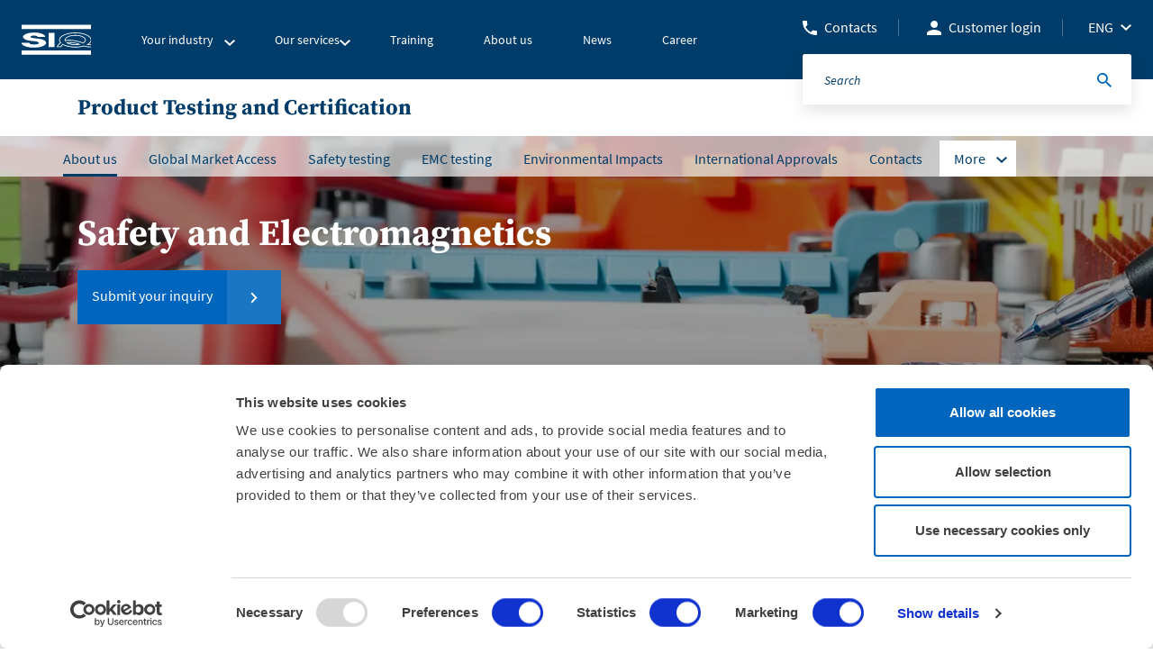

--- FILE ---
content_type: text/html; charset=utf-8
request_url: https://www.siq.si/en/our-services/testing-and-certification-of-products/about-us/
body_size: 12628
content:
<!DOCTYPE html>
<html lang="en-US">
<head>
<meta charset="utf-8">
<script type="text/javascript" data-cookieconsent="ignore">window.dataLayer=window.dataLayer||[];function gtag(){dataLayer.push(arguments);}gtag("consent","default",{ad_user_data:"denied",ad_personalization:"denied",ad_storage:"denied",analytics_storage:"denied",functionality_storage:"denied",personalization_storage:"denied",security_storage:"granted",wait_for_update:500,});gtag("set","ads_data_redaction",true);</script>
<script type="text/javascript" data-cookieconsent="ignore">(function(w,d,s,l,i){w[l]=w[l]||[];w[l].push({'gtm.start':new Date().getTime(),event:'gtm.js'});var f=d.getElementsByTagName(s)[0],j=d.createElement(s),dl=l!=='dataLayer'?'&l='+l:'';j.async=true;j.src='https://www.googletagmanager.com/gtm.js?id='+i+dl;f.parentNode.insertBefore(j,f);})(window,document,'script','dataLayer','GTM-5XLS49N');</script>
<script type="text/javascript" id="Cookiebot" src="https://consent.cookiebot.com/uc.js" data-implementation="wp" data-cbid="e35a9696-22e9-4c66-b3ed-b69ad747d8f0" data-culture="EN" data-blockingmode="auto"></script>
<meta name='robots' content='index, follow, max-image-preview:large, max-snippet:-1, max-video-preview:-1'/>
<style>img:is([sizes="auto" i], [sizes^="auto," i]) {contain-intrinsic-size:3000px 1500px}</style>
<link rel="alternate" href="https://www.siq.si/nase-dejavnosti/preizkusanje-in-certificiranje-proizvodov/predstavitev/" hreflang="sl"/>
<link rel="alternate" href="https://www.siq.si/hr/nase-djelatnosti/ispitivanje-i-certificiranje-proizvoda/predstavljanje/" hreflang="hr"/>
<link rel="alternate" href="https://www.siq.si/mk/%d0%bd%d0%b0%d1%88%d0%b8-%d0%b0%d0%ba%d1%82%d0%b8%d0%b2%d0%bd%d0%be%d1%81%d1%82%d0%b8/%d0%b1%d0%b5%d0%b7%d0%b1%d0%b5%d0%b4%d0%bd%d0%be%d1%81%d1%82-%d0%b8-%d0%b5%d0%bb%d0%b5%d0%ba%d1%82%d1%80%d0%be%d0%bc%d0%b0%d0%b3%d0%bd%d0%b5%d1%82%d0%b8%d0%ba%d0%b0/%d0%bf%d1%80%d0%b5%d1%82%d1%81%d1%82%d0%b0%d0%b2%d1%83%d0%b2%d0%b0%d1%9a%d0%b5/" hreflang="mk"/>
<link rel="alternate" href="https://www.siq.si/en/our-services/testing-and-certification-of-products/about-us/" hreflang="en"/>
<link rel="alternate" href="https://www.siq.si/de/unsere-aktivitaten/produktprufung-und-produktzertifizierung/ueber_uns/" hreflang="de"/>
<link rel="alternate" href="https://www.siq.si/sr/usluge/ispitivanje-i-sertifikacija-proizvoda/predstavljanje/" hreflang="sr"/>
<link rel="alternate" href="https://www.siq.si/bs/nase-djelatnosti-2/ispitivanje-i-certificiranje-proizvoda/prezentacija/" hreflang="bs"/>
<link rel="alternate" href="https://www.siq.si/it/servizi/test-e-certificazione-dei-prodotti/test-e-certificazione-dei-prodotti/" hreflang="it"/>
<!-- This site is optimized with the Yoast SEO plugin v25.1 - https://yoast.com/wordpress/plugins/seo/ -->
<title>Product Testing and Certification | SIQ Laboratories</title>
<meta name="description" content="Testing and certification of products | Complete testing, assessment, certification, and inspection services."/>
<link rel="canonical" href="https://www.siq.si/en/our-services/testing-and-certification-of-products/about-us/"/>
<meta property="og:locale" content="en_US"/>
<meta property="og:locale:alternate" content="sl_SI"/>
<meta property="og:locale:alternate" content="hr_HR"/>
<meta property="og:locale:alternate" content="mk_MK"/>
<meta property="og:locale:alternate" content="de_DE"/>
<meta property="og:locale:alternate" content="sr_RS"/>
<meta property="og:locale:alternate" content="bs_BA"/>
<meta property="og:locale:alternate" content="it_IT"/>
<meta property="og:type" content="article"/>
<meta property="og:title" content="Product Testing and Certification | SIQ Laboratories"/>
<meta property="og:description" content="Testing and certification of products | Complete testing, assessment, certification, and inspection services."/>
<meta property="og:url" content="https://www.siq.si/en/our-services/testing-and-certification-of-products/about-us/"/>
<meta property="og:site_name" content="SIQ"/>
<meta property="article:publisher" content="https://www.facebook.com/SIQLjubljana/"/>
<meta property="article:modified_time" content="2025-12-17T15:09:26+00:00"/>
<meta property="og:image" content="https://www.siq.si/wp-content/uploads/2018/11/Preskušanje-in-certificiranje-prozivodov.jpg"/>
<meta property="og:image:width" content="2000"/>
<meta property="og:image:height" content="290"/>
<meta property="og:image:type" content="image/jpeg"/>
<meta name="twitter:card" content="summary_large_image"/>
<meta name="twitter:label1" content="Est. reading time"/>
<meta name="twitter:data1" content="1 minute"/>
<script type="application/ld+json" class="yoast-schema-graph">{"@context":"https://schema.org","@graph":[{"@type":"WebPage","@id":"https://www.siq.si/en/our-services/testing-and-certification-of-products/about-us/","url":"https://www.siq.si/en/our-services/testing-and-certification-of-products/about-us/","name":"Product Testing and Certification | SIQ Laboratories","isPartOf":{"@id":"https://www.siq.si/en/#website"},"primaryImageOfPage":{"@id":"https://www.siq.si/en/our-services/testing-and-certification-of-products/about-us/#primaryimage"},"image":{"@id":"https://www.siq.si/en/our-services/testing-and-certification-of-products/about-us/#primaryimage"},"thumbnailUrl":"https://www.siq.si/wp-content/uploads/2018/11/Preskušanje-in-certificiranje-prozivodov.jpg","datePublished":"2019-06-13T08:14:36+00:00","dateModified":"2025-12-17T15:09:26+00:00","description":"Testing and certification of products | Complete testing, assessment, certification, and inspection services.","breadcrumb":{"@id":"https://www.siq.si/en/our-services/testing-and-certification-of-products/about-us/#breadcrumb"},"inLanguage":"en-US","potentialAction":[{"@type":"ReadAction","target":["https://www.siq.si/en/our-services/testing-and-certification-of-products/about-us/"]}]},{"@type":"ImageObject","inLanguage":"en-US","@id":"https://www.siq.si/en/our-services/testing-and-certification-of-products/about-us/#primaryimage","url":"https://www.siq.si/wp-content/uploads/2018/11/Preskušanje-in-certificiranje-prozivodov.jpg","contentUrl":"https://www.siq.si/wp-content/uploads/2018/11/Preskušanje-in-certificiranje-prozivodov.jpg","width":2000,"height":290},{"@type":"BreadcrumbList","@id":"https://www.siq.si/en/our-services/testing-and-certification-of-products/about-us/#breadcrumb","itemListElement":[{"@type":"ListItem","position":1,"name":"Home","item":"https://www.siq.si/en/"},{"@type":"ListItem","position":2,"name":"Our services","item":"https://www.siq.si/en/our-services/"},{"@type":"ListItem","position":3,"name":"Product Testing and Certification","item":"https://www.siq.si/en/our-services/testing-and-certification-of-products/"},{"@type":"ListItem","position":4,"name":"About us"}]},{"@type":"WebSite","@id":"https://www.siq.si/en/#website","url":"https://www.siq.si/en/","name":"SIQ","description":"Slovenski institut za kakovost in meroslovje","publisher":{"@id":"https://www.siq.si/en/#organization"},"potentialAction":[{"@type":"SearchAction","target":{"@type":"EntryPoint","urlTemplate":"https://www.siq.si/en/?s={search_term_string}"},"query-input":{"@type":"PropertyValueSpecification","valueRequired":true,"valueName":"search_term_string"}}],"inLanguage":"en-US"},{"@type":"Organization","@id":"https://www.siq.si/en/#organization","name":"SIQ Ljubljana","url":"https://www.siq.si/en/","logo":{"@type":"ImageObject","inLanguage":"en-US","@id":"https://www.siq.si/en/#/schema/logo/image/","url":"https://www.siq.si/wp-content/uploads/2022/01/SIQ_logo_RGB_brez-www.png","contentUrl":"https://www.siq.si/wp-content/uploads/2022/01/SIQ_logo_RGB_brez-www.png","width":1417,"height":616,"caption":"SIQ Ljubljana"},"image":{"@id":"https://www.siq.si/en/#/schema/logo/image/"},"sameAs":["https://www.facebook.com/SIQLjubljana/","https://www.linkedin.com/company/siq","https://www.youtube.com/channel/UCURzJFvP5CDVtL_vdvWjbQA/featured"]}]}</script>
<!-- / Yoast SEO plugin. -->
<link rel="alternate" type="application/rss+xml" title="SIQ &raquo; Feed" href="https://www.siq.si/en/feed/"/>
<link rel="alternate" type="application/rss+xml" title="SIQ &raquo; Comments Feed" href="https://www.siq.si/en/comments/feed/"/>
<!-- <link rel='stylesheet' id='wp-block-library-css' href='https://www.siq.si/wp-includes/css/dist/block-library/style.min.css?ver=6.8.1' type='text/css' media='all' /> -->
<link rel="stylesheet" type="text/css" href="//www.siq.si/wp-content/cache/wpfc-minified/g29oaok4/hh4tw.css" media="all"/>
<style id='classic-theme-styles-inline-css' type='text/css'>.wp-block-button__link{color:#fff;background-color:#32373c;border-radius:9999px;box-shadow:none;text-decoration:none;padding:calc(.667em + 2px) calc(1.333em + 2px);font-size:1.125em}.wp-block-file__button{background:#32373c;color:#fff;text-decoration:none}</style>
<style id='filebird-block-filebird-gallery-style-inline-css' type='text/css'>ul.filebird-block-filebird-gallery{margin:auto!important;padding:0!important;width:100%}ul.filebird-block-filebird-gallery.layout-grid{display:grid;grid-gap:20px;align-items:stretch;grid-template-columns:repeat(var(--columns),1fr);justify-items:stretch}ul.filebird-block-filebird-gallery.layout-grid li img{border:1px solid #ccc;box-shadow:2px 2px 6px 0 rgba(0,0,0,.3);height:100%;max-width:100%;-o-object-fit:cover;object-fit:cover;width:100%}ul.filebird-block-filebird-gallery.layout-masonry{-moz-column-count:var(--columns);-moz-column-gap:var(--space);column-gap:var(--space);-moz-column-width:var(--min-width);columns:var(--min-width) var(--columns);display:block;overflow:auto}ul.filebird-block-filebird-gallery.layout-masonry li{margin-bottom:var(--space)}ul.filebird-block-filebird-gallery li{list-style:none}ul.filebird-block-filebird-gallery li figure{height:100%;margin:0;padding:0;position:relative;width:100%}ul.filebird-block-filebird-gallery li figure figcaption{background:linear-gradient(0deg,rgba(0,0,0,.7),rgba(0,0,0,.3) 70%,transparent);bottom:0;box-sizing:border-box;color:#fff;font-size:.8em;margin:0;max-height:100%;overflow:auto;padding:3em .77em .7em;position:absolute;text-align:center;width:100%;z-index:2}ul.filebird-block-filebird-gallery li figure figcaption a{color:inherit}</style>
<style id='global-styles-inline-css' type='text/css'>:root{--wp--preset--aspect-ratio--square:1;--wp--preset--aspect-ratio--4-3: 4/3;--wp--preset--aspect-ratio--3-4: 3/4;--wp--preset--aspect-ratio--3-2: 3/2;--wp--preset--aspect-ratio--2-3: 2/3;--wp--preset--aspect-ratio--16-9: 16/9;--wp--preset--aspect-ratio--9-16: 9/16;--wp--preset--color--black:#000;--wp--preset--color--cyan-bluish-gray:#abb8c3;--wp--preset--color--white:#fff;--wp--preset--color--pale-pink:#f78da7;--wp--preset--color--vivid-red:#cf2e2e;--wp--preset--color--luminous-vivid-orange:#ff6900;--wp--preset--color--luminous-vivid-amber:#fcb900;--wp--preset--color--light-green-cyan:#7bdcb5;--wp--preset--color--vivid-green-cyan:#00d084;--wp--preset--color--pale-cyan-blue:#8ed1fc;--wp--preset--color--vivid-cyan-blue:#0693e3;--wp--preset--color--vivid-purple:#9b51e0;--wp--preset--gradient--vivid-cyan-blue-to-vivid-purple:linear-gradient(135deg,rgba(6,147,227,1) 0%,#9b51e0 100%);--wp--preset--gradient--light-green-cyan-to-vivid-green-cyan:linear-gradient(135deg,#7adcb4 0%,#00d082 100%);--wp--preset--gradient--luminous-vivid-amber-to-luminous-vivid-orange:linear-gradient(135deg,rgba(252,185,0,1) 0%,rgba(255,105,0,1) 100%);--wp--preset--gradient--luminous-vivid-orange-to-vivid-red:linear-gradient(135deg,rgba(255,105,0,1) 0%,#cf2e2e 100%);--wp--preset--gradient--very-light-gray-to-cyan-bluish-gray:linear-gradient(135deg,#eee 0%,#a9b8c3 100%);--wp--preset--gradient--cool-to-warm-spectrum:linear-gradient(135deg,#4aeadc 0%,#9778d1 20%,#cf2aba 40%,#ee2c82 60%,#fb6962 80%,#fef84c 100%);--wp--preset--gradient--blush-light-purple:linear-gradient(135deg,#ffceec 0%,#9896f0 100%);--wp--preset--gradient--blush-bordeaux:linear-gradient(135deg,#fecda5 0%,#fe2d2d 50%,#6b003e 100%);--wp--preset--gradient--luminous-dusk:linear-gradient(135deg,#ffcb70 0%,#c751c0 50%,#4158d0 100%);--wp--preset--gradient--pale-ocean:linear-gradient(135deg,#fff5cb 0%,#b6e3d4 50%,#33a7b5 100%);--wp--preset--gradient--electric-grass:linear-gradient(135deg,#caf880 0%,#71ce7e 100%);--wp--preset--gradient--midnight:linear-gradient(135deg,#020381 0%,#2874fc 100%);--wp--preset--font-size--small:13px;--wp--preset--font-size--medium:20px;--wp--preset--font-size--large:36px;--wp--preset--font-size--x-large:42px;--wp--preset--spacing--20:.44rem;--wp--preset--spacing--30:.67rem;--wp--preset--spacing--40:1rem;--wp--preset--spacing--50:1.5rem;--wp--preset--spacing--60:2.25rem;--wp--preset--spacing--70:3.38rem;--wp--preset--spacing--80:5.06rem;--wp--preset--shadow--natural:6px 6px 9px rgba(0,0,0,.2);--wp--preset--shadow--deep:12px 12px 50px rgba(0,0,0,.4);--wp--preset--shadow--sharp:6px 6px 0 rgba(0,0,0,.2);--wp--preset--shadow--outlined:6px 6px 0 -3px rgba(255,255,255,1) , 6px 6px rgba(0,0,0,1);--wp--preset--shadow--crisp:6px 6px 0 rgba(0,0,0,1)}:where(.is-layout-flex){gap:.5em}:where(.is-layout-grid){gap:.5em}body .is-layout-flex{display:flex}.is-layout-flex{flex-wrap:wrap;align-items:center}.is-layout-flex > :is(*, div){margin:0}body .is-layout-grid{display:grid}.is-layout-grid > :is(*, div){margin:0}:where(.wp-block-columns.is-layout-flex){gap:2em}:where(.wp-block-columns.is-layout-grid){gap:2em}:where(.wp-block-post-template.is-layout-flex){gap:1.25em}:where(.wp-block-post-template.is-layout-grid){gap:1.25em}.has-black-color{color:var(--wp--preset--color--black)!important}.has-cyan-bluish-gray-color{color:var(--wp--preset--color--cyan-bluish-gray)!important}.has-white-color{color:var(--wp--preset--color--white)!important}.has-pale-pink-color{color:var(--wp--preset--color--pale-pink)!important}.has-vivid-red-color{color:var(--wp--preset--color--vivid-red)!important}.has-luminous-vivid-orange-color{color:var(--wp--preset--color--luminous-vivid-orange)!important}.has-luminous-vivid-amber-color{color:var(--wp--preset--color--luminous-vivid-amber)!important}.has-light-green-cyan-color{color:var(--wp--preset--color--light-green-cyan)!important}.has-vivid-green-cyan-color{color:var(--wp--preset--color--vivid-green-cyan)!important}.has-pale-cyan-blue-color{color:var(--wp--preset--color--pale-cyan-blue)!important}.has-vivid-cyan-blue-color{color:var(--wp--preset--color--vivid-cyan-blue)!important}.has-vivid-purple-color{color:var(--wp--preset--color--vivid-purple)!important}.has-black-background-color{background-color:var(--wp--preset--color--black)!important}.has-cyan-bluish-gray-background-color{background-color:var(--wp--preset--color--cyan-bluish-gray)!important}.has-white-background-color{background-color:var(--wp--preset--color--white)!important}.has-pale-pink-background-color{background-color:var(--wp--preset--color--pale-pink)!important}.has-vivid-red-background-color{background-color:var(--wp--preset--color--vivid-red)!important}.has-luminous-vivid-orange-background-color{background-color:var(--wp--preset--color--luminous-vivid-orange)!important}.has-luminous-vivid-amber-background-color{background-color:var(--wp--preset--color--luminous-vivid-amber)!important}.has-light-green-cyan-background-color{background-color:var(--wp--preset--color--light-green-cyan)!important}.has-vivid-green-cyan-background-color{background-color:var(--wp--preset--color--vivid-green-cyan)!important}.has-pale-cyan-blue-background-color{background-color:var(--wp--preset--color--pale-cyan-blue)!important}.has-vivid-cyan-blue-background-color{background-color:var(--wp--preset--color--vivid-cyan-blue)!important}.has-vivid-purple-background-color{background-color:var(--wp--preset--color--vivid-purple)!important}.has-black-border-color{border-color:var(--wp--preset--color--black)!important}.has-cyan-bluish-gray-border-color{border-color:var(--wp--preset--color--cyan-bluish-gray)!important}.has-white-border-color{border-color:var(--wp--preset--color--white)!important}.has-pale-pink-border-color{border-color:var(--wp--preset--color--pale-pink)!important}.has-vivid-red-border-color{border-color:var(--wp--preset--color--vivid-red)!important}.has-luminous-vivid-orange-border-color{border-color:var(--wp--preset--color--luminous-vivid-orange)!important}.has-luminous-vivid-amber-border-color{border-color:var(--wp--preset--color--luminous-vivid-amber)!important}.has-light-green-cyan-border-color{border-color:var(--wp--preset--color--light-green-cyan)!important}.has-vivid-green-cyan-border-color{border-color:var(--wp--preset--color--vivid-green-cyan)!important}.has-pale-cyan-blue-border-color{border-color:var(--wp--preset--color--pale-cyan-blue)!important}.has-vivid-cyan-blue-border-color{border-color:var(--wp--preset--color--vivid-cyan-blue)!important}.has-vivid-purple-border-color{border-color:var(--wp--preset--color--vivid-purple)!important}.has-vivid-cyan-blue-to-vivid-purple-gradient-background{background:var(--wp--preset--gradient--vivid-cyan-blue-to-vivid-purple)!important}.has-light-green-cyan-to-vivid-green-cyan-gradient-background{background:var(--wp--preset--gradient--light-green-cyan-to-vivid-green-cyan)!important}.has-luminous-vivid-amber-to-luminous-vivid-orange-gradient-background{background:var(--wp--preset--gradient--luminous-vivid-amber-to-luminous-vivid-orange)!important}.has-luminous-vivid-orange-to-vivid-red-gradient-background{background:var(--wp--preset--gradient--luminous-vivid-orange-to-vivid-red)!important}.has-very-light-gray-to-cyan-bluish-gray-gradient-background{background:var(--wp--preset--gradient--very-light-gray-to-cyan-bluish-gray)!important}.has-cool-to-warm-spectrum-gradient-background{background:var(--wp--preset--gradient--cool-to-warm-spectrum)!important}.has-blush-light-purple-gradient-background{background:var(--wp--preset--gradient--blush-light-purple)!important}.has-blush-bordeaux-gradient-background{background:var(--wp--preset--gradient--blush-bordeaux)!important}.has-luminous-dusk-gradient-background{background:var(--wp--preset--gradient--luminous-dusk)!important}.has-pale-ocean-gradient-background{background:var(--wp--preset--gradient--pale-ocean)!important}.has-electric-grass-gradient-background{background:var(--wp--preset--gradient--electric-grass)!important}.has-midnight-gradient-background{background:var(--wp--preset--gradient--midnight)!important}.has-small-font-size{font-size:var(--wp--preset--font-size--small)!important}.has-medium-font-size{font-size:var(--wp--preset--font-size--medium)!important}.has-large-font-size{font-size:var(--wp--preset--font-size--large)!important}.has-x-large-font-size{font-size:var(--wp--preset--font-size--x-large)!important}:where(.wp-block-post-template.is-layout-flex){gap:1.25em}:where(.wp-block-post-template.is-layout-grid){gap:1.25em}:where(.wp-block-columns.is-layout-flex){gap:2em}:where(.wp-block-columns.is-layout-grid){gap:2em}:root :where(.wp-block-pullquote){font-size:1.5em;line-height:1.6}</style>
<!-- <link rel='stylesheet' id='contact-form-7-css' href='https://www.siq.si/wp-content/plugins/contact-form-7/includes/css/styles.css?ver=6.0.6' type='text/css' media='all' /> -->
<!-- <link rel='stylesheet' id='bower-styles-css' href='https://www.siq.si/wp-content/themes/siq/public/bower/css/bower.css?ver=1.0' type='text/css' media='all' /> -->
<!-- <link rel='stylesheet' id='main-styles-css' href='https://www.siq.si/wp-content/themes/siq/public/css/app.css?ver=1.3.2' type='text/css' media='all' /> -->
<!-- <link rel='stylesheet' id='adobe-styles-css' href='https://www.siq.si/wp-content/themes/siq/public/css/ttl8tsx.css?ver=1.0' type='text/css' media='all' /> -->
<!-- <link rel='stylesheet' id='cf7cf-style-css' href='https://www.siq.si/wp-content/plugins/cf7-conditional-fields/style.css?ver=2.5.11' type='text/css' media='all' /> -->
<link rel="stylesheet" type="text/css" href="//www.siq.si/wp-content/cache/wpfc-minified/qa5vma78/hh4tw.css" media="all"/>
<script src='//www.siq.si/wp-content/cache/wpfc-minified/f1qxx3np/hh4tw.js' type="text/javascript"></script>
<!-- <script type="text/javascript" src="https://www.siq.si/wp-includes/js/jquery/jquery.min.js?ver=3.7.1" id="jquery-core-js"></script> -->
<!-- <script type="text/javascript" src="https://www.siq.si/wp-includes/js/jquery/jquery-migrate.min.js?ver=3.4.1" id="jquery-migrate-js"></script> -->
<link rel="https://api.w.org/" href="https://www.siq.si/wp-json/"/><link rel="alternate" title="JSON" type="application/json" href="https://www.siq.si/wp-json/wp/v2/pages/11182"/><link rel="EditURI" type="application/rsd+xml" title="RSD" href="https://www.siq.si/xmlrpc.php?rsd"/>
<link rel='shortlink' href='https://www.siq.si/?p=11182'/>
<link rel="alternate" title="oEmbed (JSON)" type="application/json+oembed" href="https://www.siq.si/wp-json/oembed/1.0/embed?url=https%3A%2F%2Fwww.siq.si%2Fen%2Four-services%2Ftesting-and-certification-of-products%2Fabout-us%2F"/>
<link rel="alternate" title="oEmbed (XML)" type="text/xml+oembed" href="https://www.siq.si/wp-json/oembed/1.0/embed?url=https%3A%2F%2Fwww.siq.si%2Fen%2Four-services%2Ftesting-and-certification-of-products%2Fabout-us%2F&#038;format=xml"/>
<link rel="icon" href="https://www.siq.si/wp-content/uploads/2018/10/cropped-fav-1-1-32x32.png" sizes="32x32"/>
<link rel="icon" href="https://www.siq.si/wp-content/uploads/2018/10/cropped-fav-1-1-192x192.png" sizes="192x192"/>
<link rel="apple-touch-icon" href="https://www.siq.si/wp-content/uploads/2018/10/cropped-fav-1-1-180x180.png"/>
<meta name="msapplication-TileImage" content="https://www.siq.si/wp-content/uploads/2018/10/cropped-fav-1-1-270x270.png"/>
<meta http-equiv="content-type" content="text/html; charset=utf-8"/>
<meta http-equiv="X-UA-Compatible" content="IE=edge">
<meta name="viewport" content="width=device-width, initial-scale=1, shrink-to-fit=no">
<!-- 
<link rel="apple-touch-icon" sizes="76x76" href="favicon/apple-touch-icon.png">
<link rel="icon" type="image/png" sizes="32x32" href="favicon/favicon-32x32.png">
<link rel="icon" type="image/png" sizes="16x16" href="favicon/favicon-16x16.png">
<link rel="manifest" href="favicon/site.webmanifest"> -->
<!-- Tu morem importat spremenljivko - na nivoju Apache konfiguracije sem v konfig na dev-u dodal ustrezno spremenljivko-->
<script type="text/javascript">let accesplanEnquryForm="https://siq.accessplanit.com/accessplan/NetLibrary/ClientScripts/webintegration.js";</script>
<meta name="application-name" content="SIQ">
<input type="hidden" id="api_url" value="/api/get_courses.php?environment=prod"/>
</head>
<body class="wp-singular page-template page-template-templates page-template-main_template page-template-templatesmain_template-php page page-id-11182 page-child parent-pageid-1880 wp-theme-siq">
<!-- Unsupprted browser -->
<div id="unsupported-browser" style="display: none; padding: 48px 24px; text-align: center; height: 100%; width: 100%;">
<p>You need to update your browser to view the website. If you still encounter issues after updating, we suggest you to use a different browser. </p>
</div>
<script>var supportsES6=function(){try{new Promise(function(x,y){});new Function("(a = 0) => a");return true;}catch(err){return false;}}();if(!supportsES6){console.error('no ES6 support')
document.getElementById('unsupported-browser').style.display='block'}</script>
<!-- Unsupprted browser -->
<!-- START OF PAGE HEADER -->
<header class="header-main">
<div class="header-main-content">
<!-- START OF HEADER LEFT -->
<div class="header-left">
<!-- START OF MENU TOGGLER -->
<div class="menu-togler">
<span></span>
<span></span>
<span></span>
</div>
<!-- END OF MENU TOGGLER -->
<!-- START OF MAIN LOGO -->
<div class="main-logo">
<a href="https://www.siq.si/en"><img src="https://www.siq.si/wp-content/uploads/2025/01/siq_logo.svg" alt=""></a>
</div>
<!-- END OF MAIN LOGO -->
<!-- START OF MAIN MENU -->
<div class="menu-main : desktop-nav">
<div class="menu-main-nav">
<nav role="navigation">
<ul class="menu-main-ul">
<li class="has-submenu"><a href="#"><span>Your industry</span></a>
<div class="submenu-wrap : box-shadows">
<div class="container">
<div class="row">
<div class="col">
<ul class="submenu">
<li class="">
<a href="https://www.siq.si/en/your-industry/automotive-industry/">
Automotive Industry                                            </a>
</li>
<li class="">
<a href="https://www.siq.si/en/your-industry/gaming/">
Gaming                                            </a>
</li>
<li class="">
<a href="https://www.siq.si/en/your-industry/chemical-industry/">
Chemical industry                                            </a>
</li>
<li class="">
<a href="https://www.siq.si/en/our-services/testing-and-certification-of-products/interoperability-of-rail-system/">
Interoperability of Rail System                                            </a>
</li>
<li class="">
<a href="https://www.siq.si/en/your-industry/education/">
Education                                            </a>
</li>
<li class="">
<a href="https://www.siq.si/en/your-industry/information-technologies/">
Information Technologies                                            </a>
</li>
<li class="">
<a href="https://www.siq.si/en/your-industry/electrical-engineering-machinery/">
Electrical Engineering &#038; Machinery                                            </a>
</li>
<li class="">
<a href="https://www.siq.si/en/your-industry/medical-science-health/">
Medical Science &#038; Health                                            </a>
</li>
<li class="">
<a href="https://www.siq.si/en/your-industry/environment-and-energy/">
Environment and Energy                                            </a>
</li>
<li class="">
<a href="https://www.siq.si/en/your-industry/manufacturing/">
Manufacturing                                            </a>
</li>
<li class="">
<a href="https://www.siq.si/en/your-industry/financial-sector/">
Financial sector                                            </a>
</li>
<li class="">
<a href="https://www.siq.si/en/your-industry/occupational-health-and-safety-at-work/">
Occupational Health and Safety at work                                            </a>
</li>
<li class="">
<a href="https://www.siq.si/en/your-industry/food-industry/">
Food Industry                                            </a>
</li>
<li class="">
<a href="https://www.siq.si/en/your-industry/pharmaceutics/">
Pharmaceutics                                            </a>
</li>
<li class="">
<a href="https://www.siq.si/en/your-industry/fuels/">
Fuels                                            </a>
</li>
</ul>
</div>
</div>
</div>
</div>
</li>
<li class="has-submenu"><a href="#"><span>Our services</span></a>
<div class="submenu-wrap : box-shadows">
<div class="container">
<div class="row">
<div class="col">
<ul class="submenu">
<li class="">
<a href="https://www.siq.si/en/our-services/calibration-and-inspection/">
Calibration and Inspection                                            </a>
</li>
<li class="active">
<a href="https://www.siq.si/en/our-services/testing-and-certification-of-products/">
Product Testing and Certification                                            </a>
</li>
<li class="">
<a href="https://www.siq.si/en/our-services/explosion-protection/">
Explosion Protection                                            </a>
</li>
<li class="">
<a href="https://www.siq.si/en/railway-systems-and-interoperability/">
Railway Systems and Interoperability                                            </a>
</li>
<li class="">
<a href="https://www.siq.si/en/our-services/information-technologies/">
Information Technologies                                            </a>
</li>
<li class="">
<a href="https://www.siq.si/training/">
Training                                            </a>
</li>
<li class="">
<a href="https://www.siq.si/en/our-services/organization-certification/">
Management System Assessment                                            </a>
</li>
</ul>
</div>
</div>
</div>
</div>
</li>
<li class=""><a href="https://www.siq.si/en/training/"><span>Training</span></a></li>
<li class=""><a href="https://www.siq.si/en/about-us/about-us/"><span>About us</span></a></li>
<li class=""><a href="https://www.siq.si/en/news/"><span>News</span></a></li>
<li class=""><a href="https://www.siq.si/en/about-us/career/"><span>Career</span></a></li>
</ul>
</nav>
</div>
</div>
<!-- END OF MAIN MENU -->
</div>
<!-- END OF HEADER LEFT -->
<!-- START OF HEADER RIGHT -->
<div class="header-right">
<div class="extra-links">
<a href="https://www.siq.si/en/about-us/contacts/" class="contact">Contacts</a>
<a href="https://www.siq.si/en/customer-login/" class="users">Customer login</a>
</div>
<div class="language-switcher">
<span class="current-lang">ENG</span>                <div class="lang-dropdown">
<ul>
<li class='' name='SLO'><a href='https://www.siq.si/'><span>Slovenia</span></a></li><li class='' name='CRO'><a href='https://www.siq.si/hr/'><span>Croatia</span></a></li><li class='' name='MAC'><a href='https://www.siq.si/mk/'><span>Macedonia</span></a></li><li class='active' name='ENG'><a href='https://www.siq.si/en/'><span>Global – English</span></a></li><li class='' name='GER'><a href='https://www.siq.si/de/'><span>Germany</span></a></li><li class='' name='SR'><a href='https://www.siq.si/sr/'><span>Serbia</span></a></li><li class='' name='BIH'><a href='https://www.siq.si/bs/'><span>BIH</span></a></li><li class='' name='IT'><a href='https://www.siq.si/it/'><span>Italy</span></a></li>                    </ul>
</div>
</div>
<div class="search-box">
<button class="search-submit"></button>
<form action="/search" method="get">
<input type="text" name="term" autocomplete="off" placeholder="Search">
<input type="submit" value="" class="search-submit">
</form>
</div>
<div class="search-mobile-icon">
<img class="search-open" src="https://www.siq.si/wp-content/themes/siq/public/img/icons/icon_search_white.svg" alt="Search"/>
<div class="search-close">
<span></span>
<span></span>
</div>
</div>
</div>
<!-- END OF HEADER RIGHT -->
<div class="search-mobile-box">
<div class="wrap">
<form action="/search" method="get">
<input type="text" name="term" autocomplete="off" placeholder="Search">
<input type="submit" value="" class="search-submit">
<button class="search-submit"></button>
</form>
</div>
</div>
</div>
<div class="mobile-menu-drop : box-shadows">
<nav role="navigation">
<ul class="mobile-menu">
<li class="has-submenu">
<a href="#">Your industry<span class="next-stage"></span></a>
<div class="mobile-submenu : box-shadows">
<div class="prev-stage-wrap">
<span class="prev-stage">Back</span>
</div>
<ul>
<li class=""><a href="https://www.siq.si/en/your-industry/automotive-industry/">Automotive Industry</a></li>
<li class=""><a href="https://www.siq.si/en/your-industry/chemical-industry/">Chemical industry</a></li>
<li class=""><a href="https://www.siq.si/en/your-industry/education/">Education</a></li>
<li class=""><a href="https://www.siq.si/en/your-industry/electrical-engineering-machinery/">Electrical Engineering &#038; Machinery</a></li>
<li class=""><a href="https://www.siq.si/en/your-industry/environment-and-energy/">Environment and Energy</a></li>
<li class=""><a href="https://www.siq.si/en/your-industry/financial-sector/">Financial sector</a></li>
<li class=""><a href="https://www.siq.si/en/your-industry/food-industry/">Food Industry</a></li>
<li class=""><a href="https://www.siq.si/en/your-industry/fuels/">Fuels</a></li>
<li class=""><a href="https://www.siq.si/en/your-industry/gaming/">Gaming</a></li>
<li class=""><a href="https://www.siq.si/en/our-services/testing-and-certification-of-products/interoperability-of-rail-system/">Interoperability of Rail System</a></li>
<li class=""><a href="https://www.siq.si/en/your-industry/information-technologies/">Information Technologies</a></li>
<li class=""><a href="https://www.siq.si/en/your-industry/medical-science-health/">Medical Science &#038; Health</a></li>
<li class=""><a href="https://www.siq.si/en/your-industry/manufacturing/">Manufacturing</a></li>
<li class=""><a href="https://www.siq.si/en/your-industry/occupational-health-and-safety-at-work/">Occupational Health and Safety at work</a></li>
<li class=""><a href="https://www.siq.si/en/your-industry/pharmaceutics/">Pharmaceutics</a></li>
</ul>
</div>
</li>
<li class="has-submenu">
<a href="#">Our services<span class="next-stage"></span></a>
<div class="mobile-submenu : box-shadows">
<div class="prev-stage-wrap">
<span class="prev-stage">Back</span>
</div>
<ul>
<li class=""><a href="https://www.siq.si/en/our-services/calibration-and-inspection/">Calibration and Inspection</a></li>
<li class=""><a href="https://www.siq.si/en/our-services/explosion-protection/">Explosion Protection</a></li>
<li class=""><a href="https://www.siq.si/en/our-services/information-technologies/">Information Technologies</a></li>
<li class=""><a href="https://www.siq.si/en/our-services/organization-certification/">Management System Assessment</a></li>
<li class="active"><a href="https://www.siq.si/en/our-services/testing-and-certification-of-products/">Product Testing and Certification</a></li>
<li class=""><a href="https://www.siq.si/en/railway-systems-and-interoperability/">Railway Systems and Interoperability</a></li>
<li class=""><a href="https://www.siq.si/training/">Training</a></li>
</ul>
</div>
</li>
<li class=""><a href="https://www.siq.si/en/training/"><span>Training</span></a></li>
<li class=""><a href="https://www.siq.si/en/about-us/about-us/"><span>About us</span></a></li>
<li class=""><a href="https://www.siq.si/en/news/"><span>News</span></a></li>
<li class=""><a href="https://www.siq.si/en/about-us/career/"><span>Career</span></a></li>
</ul>
</nav>
<ul class="mobile-extra">
<li class="contact"><a href="https://www.siq.si/en/about-us/contacts/">Contacts</a></li>
<!--        --><!--        --><!--            <li class="users"><a href="https://siq.accessplanit.com/accessplan">--><!--</a></li>-->
<!--        -->            <li class="users"><a href="https://www.siq.si/en/customer-login/">Customer login</a></li>
<!--        -->    </ul>
<div class="mobile-lang-selector">
<span class="mobile-current-lang">ENG            <span class="next-stage"></span>
</span>
<div class="lang-options">
<div class="prev-stage-wrap">
<span class="prev-stage">Back</span>
</div>
<ul>
<li class='' name='SLO'><a href='https://www.siq.si/'><span>Slovenia</span></a></li><li class='' name='CRO'><a href='https://www.siq.si/hr/'><span>Croatia</span></a></li><li class='' name='MAC'><a href='https://www.siq.si/mk/'><span>Macedonia</span></a></li><li class='active' name='ENG'><a href='https://www.siq.si/en/'><span>Global – English</span></a></li><li class='' name='GER'><a href='https://www.siq.si/de/'><span>Germany</span></a></li><li class='' name='SR'><a href='https://www.siq.si/sr/'><span>Serbia</span></a></li><li class='' name='BIH'><a href='https://www.siq.si/bs/'><span>BIH</span></a></li><li class='' name='IT'><a href='https://www.siq.si/it/'><span>Italy</span></a></li>            </ul>
</div>
</div>
</div>
</header>
<!-- END OF PAGE HEADER -->
<div class="main ">
<section class="sc-general : sc-subpage-subtitle">
<div class="container">
<div class="row">
<div class="col-md-12">
<div class="subtitle-bar-wrap">
<div class="third-title">
<h2>Product Testing and Certification</h2>
</div>
</div>
</div>
</div>
</div>
</section>
<section class="sc-general : sc-headline-with-nav" style="background-image: url('https://www.siq.si/wp-content/uploads/2018/11/Preskušanje-in-certificiranje-prozivodov.jpg')">
<div class="overlay"></div>
<div class="secondary-nav-wrap">
<div class="nav-wrap-grid">
<nav class="secondary-nav">
<ul>
<li class="active">
<a href="https://www.siq.si/en/our-services/testing-and-certification-of-products/about-us/">About us</a>
</li>
<li class="">
<a href="https://www.siq.si/en/our-services/testing-and-certification-of-products/global-market/">Global Market Access</a>
</li>
<li class="">
<a href="https://www.siq.si/en/our-services/testing-and-certification-of-products/safety-testing/">Safety testing</a>
</li>
<li class="">
<a href="https://www.siq.si/en/our-services/testing-and-certification-of-products/emc/">EMC testing</a>
</li>
<li class="">
<a href="https://www.siq.si/en/our-services/testing-and-certification-of-products/environmental-impact-testing/">Environmental Impacts</a>
</li>
<li class="">
<a href="https://www.siq.si/en/our-services/testing-and-certification-of-products/international-approvals/">International Approvals</a>
</li>
<li class="">
<a href="https://www.siq.si/en/our-services/testing-and-certification-of-products/contacts/">Contacts</a>
</li>
<li class="has-children second-menu-more"><a href="#" class="second-menu-link">More</a>                                <nav class="third-nav" style="display: none;">
<div class="nav-wrap-grid">
<ul>
<li>
<a href="https://www.siq.si/en/our-services/testing-and-certification-of-products/ce-marking/">CE Marking</a>
</li>
<li>
<a href="https://www.siq.si/en/our-services/testing-and-certification-of-products/testing-and-certification-of-it-audio-video-devices/">IT, Audio &#038; Video Devices</a>
</li>
<li>
<a href="https://www.siq.si/en/our-services/testing-and-certification-of-products/testing-and-certification-of-medical-devices/">Medical Devices</a>
</li>
<li>
<a href="https://www.siq.si/en/our-services/testing-and-certification-of-products/measurement-control-and-laboratory/">Measurement, Control and Laboratory</a>
</li>
<li>
<a href="https://www.siq.si/en/our-services/testing-and-certification-of-products/automotive-testing-for-tomorrow/">Automotive Testing for Tomorrow</a>
</li>
<li>
<a href="https://www.siq.si/en/our-services/testing-and-certification-of-products/electric-vehicle-charging-stations/">Electric Vehicle Charging Stations</a>
</li>
<li>
<a href="https://www.siq.si/en/our-services/testing-and-certification-of-products/led-luminaire/">LED Luminaire</a>
</li>
<li>
<a href="https://www.siq.si/en/our-services/testing-and-certification-of-products/testing-and-certification-of-household-appliances/">Household Appliances</a>
</li>
<li>
<a href="https://www.siq.si/en/our-services/testing-and-certification-of-products/machinery-safety/">Machinery Safety</a>
</li>
<li>
<a href="https://www.siq.si/en/our-services/testing-and-certification-of-products/interoperability-of-rail-system/">Interoperability of Rail System</a>
</li>
<li>
<a href="https://www.siq.si/en/our-services/testing-and-certification-of-products/cybersecurity-for-connected-products/">Cybersecurity for Connected Products</a>
</li>
<li>
<a href="https://www.siq.si/en/our-services/testing-and-certification-of-products/photometric-testing-photobiological-safety/">Photometric Testing &#038; Photobiological Safety</a>
</li>
<li>
<a href="https://www.siq.si/en/our-services/testing-and-certification-of-products/quality-control/">Quality Control</a>
</li>
<li>
<a href="https://www.siq.si/en/our-services/testing-and-certification-of-products/accreditations/">Accreditations</a>
</li>
<li>
<a href="https://www.siq.si/en/our-services/testing-and-certification-of-products/information-for-customers/">Information for Customers</a>
</li>
<li>
<a href="https://www.siq.si/en/our-services/testing-and-certification-of-products/newsletter/">Newsletter</a>
</li>
</ul>
</div>
</nav>
</li>
</ul>
</nav>
</div>
</div>
<div class="headline-title">
<div class="container">
<div class="row">
<div class="col">
<div class="headline">
<div class="secondary-title">
<h1>Safety and Electromagnetics</h1>
</div>
</div>
<a href="https://portalvem.siq.si/inquiry/VEM" target="" class="btn : full : more-extra"><span>Submit your inquiry</span></a>
</div>
</div>
</div>
</div>
</section>
<section class="sc-general : sc-with-sidebar : padding-top-32">
<div class="container">
<div class="row">
<div class="col-md-8">
<div class="desc-box">
<div class="text : content">
<div class="headline">
<div class="secondary-title : bottom-line">
<h2>Testing and certification of products</h2>
</div>
</div>
<p>SIQ Ljubljana is a trusted and independent third-party institute, providing complete testing, assessment, certification, and inspection services. We enable our partners to gain trust and receive tailored services, and global market acceptance of their products. Our experienced staff can test your product at any stage of development, from the early design phase to the final product.</p>
<div class="flex flex-100"><a href="https://portalvem.siq.si/inquiry/VEM/" class="btn : ghost"><span>Submit your Inquiry</span></a></div>
</div>
</div>
</div>
<div class="col-md-4">
<div class="card : rounded-corners : box-shadows : sidebar">
<div class="text : content">
<div class="headline">
<div class="third-title : bottom-line : shorter-line">
<h3>Contact us</h3>
</div>
</div>
<p><strong>SIQ Ljubljana</strong><br/>
<strong>Safety and Electromagnetics</strong><br/>
Mašera-Spasićeva ulica 10<br/>
SI-1000 Ljubljana</p>
<div class="sidebar-contact : less-margin">
<ul>
<li>T: <a href="tel:+386 1 4778 105">+386 1 4778 105</a></li>
<li><a href="mailto:safety@siq.si">safety@siq.si</a></li>
</ul>
</div>
<div class="sidebar-contact : less-margin">
</div>
</div>
</div>
</div>
</div>
</div>
</section>
<section class="sc-general : sc-our-services">
<div class="container" style="padding-top: 24px; padding-bottom: 24px;">
<div class="row">
<div class="col-md-12">
<div class="headline">
<div class="secondary-title : bottom-line : centered">
<h2>What type of product would you like to test?</h2>
</div>
</div>
</div>
</div>
<div class="activities-list">
<div class="row">
<div class="col-md-12">
<div class="service-title">
<div class="third-title : bottom-line : centered : shorter-line">
<h3>We ensure that products and services meet the highest quality standards</h3>
</div>
</div>
</div>
<div class="col-md-4">
<a href=https://www.siq.si/en/our-services/testing-and-certification-of-products/testing-and-certification-of-it-audio-video-devices/ class="activity-single" style="background-image:url(https://www.siq.si/wp-content/uploads/2023/11/safety-testing.jpg)">
<div class="overlay">
<div class="third-title : bottom-line : centered : white-line : shorter-line">
<h3>IT, Audio & Video Devices</h3>
</div>
</div>
</a>
</div>
<div class="col-md-4">
<a href=https://www.siq.si/en/our-services/testing-and-certification-of-products/testing-and-certification-of-medical-devices/ class="activity-single" style="background-image:url(https://www.siq.si/wp-content/uploads/2021/07/Featured-image-IEC-600-x-383.jpg)">
<div class="overlay">
<div class="third-title : bottom-line : centered : white-line : shorter-line">
<h3>Medical Devices</h3>
</div>
</div>
</a>
</div>
<div class="col-md-4">
<a href=https://www.siq.si/en/our-services/testing-and-certification-of-products/measurement-control-and-laboratory/ class="activity-single" style="background-image:url(https://www.siq.si/wp-content/uploads/2021/12/Slika-1.png)">
<div class="overlay">
<div class="third-title : bottom-line : centered : white-line : shorter-line">
<h3>Measuring Equipment</h3>
</div>
</div>
</a>
</div>
<div class="col-md-4">
<a href=https://www.siq.si/en/our-services/testing-and-certification-of-products/testing-and-certification-of-household-appliances/ class="activity-single" style="background-image:url(https://www.siq.si/wp-content/uploads/2024/06/Picture2.jpg)">
<div class="overlay">
<div class="third-title : bottom-line : centered : white-line : shorter-line">
<h3>Household Appliances</h3>
</div>
</div>
</a>
</div>
<div class="col-md-4">
<a href=https://www.siq.si/en/our-services/testing-and-certification-of-products/led-luminaire/ class="activity-single" style="background-image:url(https://www.siq.si/wp-content/uploads/2022/07/Luminaries-and-ENEC-211.png)">
<div class="overlay">
<div class="third-title : bottom-line : centered : white-line : shorter-line">
<h3>LED Luminaires</h3>
</div>
</div>
</a>
</div>
<div class="col-md-4">
<a href=https://www.siq.si/en/our-services/testing-and-certification-of-products/electric-vehicle-charging-stations/ class="activity-single" style="background-image:url(https://www.siq.si/wp-content/uploads/2022/02/IMG_8123-scaled.jpg)">
<div class="overlay">
<div class="third-title : bottom-line : centered : white-line : shorter-line">
<h3>Electric Vehicle Charging Stations</h3>
</div>
</div>
</a>
</div>
<div class="col-md-4">
<a href=https://www.siq.si/en/our-services/testing-and-certification-of-products/machinery-safety/ class="activity-single" style="background-image:url(https://www.siq.si/wp-content/uploads/2019/05/iStock_000005989977Large.jpg)">
<div class="overlay">
<div class="third-title : bottom-line : centered : white-line : shorter-line">
<h3>Machines</h3>
</div>
</div>
</a>
</div>
<div class="col-md-4">
<a href=https://www.siq.si/en/railway-systems-and-interoperability/ class="activity-single" style="background-image:url(https://www.siq.si/wp-content/uploads/2024/06/transportation-mode-speeds-railroad-tracks-sunset-generative-ai.jpg)">
<div class="overlay">
<div class="third-title : bottom-line : centered : white-line : shorter-line">
<h3>Rail Systems</h3>
</div>
</div>
</a>
</div>
<div class="col-md-4">
<a href=https://www.siq.si/en/our-services/testing-and-certification-of-products/automotive-testing-for-tomorrow/ class="activity-single" style="background-image:url(https://www.siq.si/wp-content/uploads/2021/01/umit-yildirim-gvylxjb1jZg-unsplash-scaled.jpg)">
<div class="overlay">
<div class="third-title : bottom-line : centered : white-line : shorter-line">
<h3>Automotive Components</h3>
</div>
</div>
</a>
</div>
<div class="col-md-4">
<a href=https://www.siq.si/en/our-services/testing-and-certification-of-products/cybersecurity-for-connected-products/ class="activity-single" style="background-image:url(https://www.siq.si/wp-content/uploads/2025/01/cyber.jpg)">
<div class="overlay">
<div class="third-title : bottom-line : centered : white-line : shorter-line">
<h3>Cybersecurity for Connected Products</h3>
</div>
</div>
</a>
</div>
<div class="col-md-4">
<a href=https://www.siq.si/en/our-services/testing-and-certification-of-products/global-market/ class="activity-single" style="background-image:url(https://www.siq.si/wp-content/uploads/2024/10/Official-CTF-Decision-on-CB-Certification-of-OFF_ITE_AV-Equipment-1.jpg)">
<div class="overlay">
<div class="third-title : bottom-line : centered : white-line : shorter-line">
<h3>Global market Access</h3>
</div>
</div>
</a>
</div>
<div class="col-md-4">
<a href=https://www.siq.si/en/our-services/testing-and-certification-of-products/accreditations/ class="activity-single" style="background-image:url(https://www.siq.si/wp-content/uploads/2019/05/iStock_000008619465XLarge.jpg)">
<div class="overlay">
<div class="third-title : bottom-line : centered : white-line : shorter-line">
<h3>Accreditations</h3>
</div>
</div>
</a>
</div>
</div>
</div>
</div>
</section>
<section class="sc-general : sc-halves-section : padding-top-32">
<div class="container">
<div class="halves-single ">
<div class="row">
<div class="col-md-6">
<div class="text : content">
<div class="headline">
<div class="secondary-title : bottom-line">
<h2>Trust in product safety</h2>
</div>
</div>
<ul>
<li><a href="https://www-dev.siq.si/en/our-services/testing-and-certification-of-products/safety-testing/">Safety testing</a></li>
<li><a href="https://www.siq.si/en/our-services/testing-and-certification-of-products/environmental-impact-testing/">Environmental impact testing</a></li>
<li><a href="https://www.siq.si/en/our-services/testing-and-certification-of-products/emc/">Electromagnetic compatibility (EMC)</a></li>
</ul>
<p>&nbsp;</p>
<a href="mailto:safety@siq.si" target="" class="btn : ghost"><span>Contact us</span></a>
</div>
</div>
<div class="col-md-6">
<div class="video-container">
<img src="https://www.siq.si/wp-content/uploads/2019/10/SiQ_otvoritev_Ljubljana_11.10.2017_016_PhotoAlesRosa.jpg" alt="">
</div>
</div>
</div>
</div>
</div>
</section>
<section class="sc-general : sc-why-siq">
<div class="bg-why">
<div class="container">
<div class="row">
<div class="col-md-9">
<div class="headline">
<div class="secondary-title : bottom-line">
<h2>Why choose SIQ</h2>
</div>
</div>
<div class="why-wrap">
<div class="row">
<div class="col-sm-4">
<div class="text">
<div class="third-title">
<h3>Comprehensive Services</h3>
</div>
<p>Providing complete testing, assessment, certification, and inspection services, we enable our partners to gain trust and global market acceptance of their products.</p>
</div>
</div>
<div class="col-sm-4">
<div class="text">
<div class="third-title">
<h3>Competences</h3>
</div>
<p>Our key competitive advantage is the knowledge and experiences of our experts, international recognition and credibility, flexibility, comprehensive services, and ability to adapt to the market.</p>
</div>
</div>
<div class="col-sm-4">
<div class="text">
<div class="third-title">
<h3>Impartiality</h3>
</div>
<p>SIQ ensures its impartiality by not providing consultancy concerning the establishment and/or maintenance of compliance with standards. Integrity, independence and impartiality are our values.</p>
</div>
</div>
</div>
</div>
</div>
<div class="col-lg-3 : col-md-12">
<div class="want-to-know-more">
<div class="third-title : bottom-line : shorter-line">
<h3>Get in touch</h3>
</div>
<div class="button-group">
<a href="mailto:safety@siq.si" target="" class="btn : full : chat-extra : full-width : margin-bot-16"><span>Contact us</span></a>
</div>
<a href="https://www.siq.si/en/about-us/competences/" target="" class="more-link">Competences</a>
</div>
</div>
</div>
</div>
</div>
</section>
<section class="sc-general : sc-our-services-module : ">
<div class="overlay-image"></div>
<div class="container">
<div class="row">
<div class="col-md-9 : col-sm-6">
<div class="text">
<div class="headline">
<div class="secondary-title : bottom-line : white-line">
<h2>Sign up to our newsletter</h2>
</div>
</div>
<p>Keep in touch with the latest developments in the fields of testing and certification of products.</p>
</div>
</div>
<div class="col-md-3 : col-sm-6">
<div class="nl-btn : align-bottom">
<a href="https://www.siq.si/en/sign-up-to-newsletter/" target="" class="btn : full : more-extra">
<span>Subscribe now</span>
<div class="chevron"></div>
</a>
</div>
</div>
</div>
</div>
</section>
<section class="sc-general : sc-subpage-news-list : padding-top-32">
<div class="container">
<div class="row">
<div class="col-md-12">
<div class="headline">
<div class="secondary-title : bottom-line : blue-line">
<h2>News</h2>
</div>
</div>
</div>
</div>
<div class="news-list">
<div class="row">
<div class="col-md-6">
<div class="news-list-single">
<h4>Extension of MIL-STD-461 Testing Capabilities – Now Including CS-115 and CS-116</h4>
<div class="news-info">
<date>16. December 2025</date>
<a href="#" class="category"><a href="https://www.siq.si/en/category/product-testing-and-certification/" rel="category tag">Product Testing and Certification</a></a>
</div>
<p>We’re proud to announce that SIQ Ljubljana has extended its testing capabilities under the
MIL-STD-461 standard — a critical benchmark for electromagnetic compatibility (EMC) in defence and aerospace applications.
Our laboratory is now fully e...</p>
<a href="https://www.siq.si/en/news/extension-of-mil-std-461-testing-capabilities-now-including-cs-115-and-cs-116/" class="more-link">Find out more</a>
</div>
</div>
<div class="col-md-6">
<div class="news-list-single">
<h4>Update on EN IEC 62368-1:2024 + A11:2024 and OJEU Harmonization Status</h4>
<div class="news-info">
<date>16. December 2025</date>
<a href="#" class="category"><a href="https://www.siq.si/en/category/product-testing-and-certification/" rel="category tag">Product Testing and Certification</a></a>
</div>
<p>Earlier this year, CENELEC TC108X addressed the initial comments raised during the HAS consultant assessment and prepared a draft prA12 amendment intended to resolve the identified non-compliances. At that time, there was cautious optimism that th...</p>
<a href="https://www.siq.si/en/news/update-on-en-iec-62368-12024-a112024-and-ojeu-harmonization-status/" class="more-link">Find out more</a>
</div>
</div>
<div class="col-md-12">
<a href="https://www.siq.si/en/news/" class="more-link">All news</a>
</div>
</div>
</div>
</div>
</section>
<section class="sc-general : sc-section-with-map : padding-top-32">
<div class="container">
<div class="row">
<div class="col-md-12">
<div class="headline">
<div class="secondary-title : bottom-line">
<h1>You will find us here </h1>
</div>
</div>
</div>
<div class="col-md-3">
<div class="text : content">
<div class="contact-single">
<h4>SIQ Ljubljana<br/>
Safety and Electromagnetics<br/>
</h4>
<p>Mašera-Spasićeva ulica 10<br/>
SI-1000 Ljubljana</p>
<ul>
<li>T: +386 1 4778 105</li>
<li>F: +386 1 4778 444</li>
<li><a href="mailto:safety@siq.si">safety@siq.si</a></li>
</ul>
<a href="mailto:" title=""><strong></strong></a>
</div>
</div>
</div>
<div class="col-md-9">
<div class="map-container">
<iframe src="https://www.google.com/maps/embed?pb=!1m18!1m12!1m3!1d2767.730562521688!2d14.50569291548277!3d46.07641340040448!2m3!1f0!2f0!3f0!3m2!1i1024!2i768!4f13.1!3m3!1m2!1s0x476532c1bccd917b%3A0xf91fff03bbf7da49!2sSIQ+-+Slovenski+institut+za+kakovost+in+meroslovje!5e0!3m2!1ssl!2ssi!4v1550835540751" width="850" height="400" frameborder="0" style="border:0" allowfullscreen=""></iframe>
</div>
</div>
</div>
</div>
</section>
</div>
		<!-- START OF FOOTER MAIN -->
<footer class="footer-main" id="page-footer" page-url="https://www.siq.si">
<!-- START OF FOOTER CONTENT -->
<div class="footer-content">
<div class="container">
<div class="row">
<div class="col-md-2 : col-sm-4">
<div class="text">
<div class="footer-logo">
<img src="https://www.siq.si/wp-content/uploads/2025/01/siq_logo.svg" alt="">
</div>
<p>Slovenian Institute of Quality and Metrology</p>
<ul class="contact-details">
<li>T: +386 1 4778 100</li>
<li>F: +386 1 4778 444</li>
<li><a title="info@siq.si" href="mailto:info@siq.si">info@siq.si</a></li>
</ul>
<p><a href=""></a></p>
</div>
</div>
<div class="col-md-3 : col-sm-4">
<div class="text">
<h4>Exact time</h4>
<span class="accurate-time" id='accurate-time' date-time=""></span>
<p>SIQ is a holder of national measurement standards of electric quantities and of time and frequency.</p>
</div>
</div>
<div class="col-md-3 : col-sm-4">
<div class="text">
<h4>News</h4>
<div class="siq-report">
<img src="https://www.siq.si/wp-content/uploads/2018/10/Naslovnica_ENG.png" alt=""/>
<p>Sign up to our newsletters.</p>
</div>
<a href="https://www.siq.si/en/sign-up-to-newsletter/" class="btn : full : more"><span>Sign up</span></a>
</div>
</div>
<div class="col-md-2 : col-sm-8">
<div class="text">
<h4>About us</h4>
<div class="desc">
<p>Our comprehensive services are your advantage.</p>
<a href="https://www.siq.si/en/about-us/about-us/" class="btn : full : more"><span>Read more</span></a>
</div>
</div>
</div>
<div class="col-md-2 : col-sm-4">
<div class="text">
<h4>Follow us on Social Media</h4>
<ul class="social">
<li><a href="https://www.facebook.com/SIQLjubljana/" target="_blank"><img src="https://www.siq.si/wp-content/themes/siq/public/img/icons/icon_facebook.svg" alt="facebook"></a></li>
<li><a href="https://www.linkedin.com/company/siq" target="_blank"><img src="https://www.siq.si/wp-content/themes/siq/public/img/icons/icon_linkedin.svg" alt="linkedin"></a></li>
<li><a href="https://www.youtube.com/channel/UCURzJFvP5CDVtL_vdvWjbQA/featured" target="_blank"><img src="https://www.siq.si/wp-content/themes/siq/public/img/icons/icon_youtube.svg" alt="youtube"></a></li>
</ul>
</div>
</div>
</div>
</div>
</div>
<!-- END OF FOOTER CONTENT -->
<!-- START OF FOOTER COPY -->
<div class="footer-copy">
<div class="container">
<div class="row">
<div class="col-md-12">
<ul>
<li>Copyright © 2018 SIQ.</li>
<li><a href="https://www.siq.si/en/general-conditions-of-use-of-web-site-at-www-siq-si/">All rights reserved.</a></li>
<li><a href="https://www.siq.si/en/general-conditions-of-personal-data-processing/#">General conditions of personal data processing</a></li>
<li><a href="https://www.siq.si/en/general-conditions-of-use-of-web-site-at-www-siq-si/general-conditions-of-personal-data-processing/siq-general-terms-and-conditions-for-the-provision-of-services/">General terms and conditions for the provision of services</a></li>
</ul>
</div>
</div>
</div>
</div>
<!-- END OF FOOTER COPY -->
</footer>
<!-- END OF FOOTER -->
<script>var ajaxurl='https://www.siq.si/wp-admin/admin-ajax.php';</script>
<!-- Modal -->
<!-- End of Modal -->
<script type="speculationrules">
{"prefetch":[{"source":"document","where":{"and":[{"href_matches":"\/*"},{"not":{"href_matches":["\/wp-*.php","\/wp-admin\/*","\/wp-content\/uploads\/*","\/wp-content\/*","\/wp-content\/plugins\/*","\/wp-content\/themes\/siq\/*","\/*\\?(.+)"]}},{"not":{"selector_matches":"a[rel~=\"nofollow\"]"}},{"not":{"selector_matches":".no-prefetch, .no-prefetch a"}}]},"eagerness":"conservative"}]}
</script>
<script type="text/javascript" src="https://www.siq.si/wp-includes/js/dist/hooks.min.js?ver=4d63a3d491d11ffd8ac6" id="wp-hooks-js"></script>
<script type="text/javascript" src="https://www.siq.si/wp-includes/js/dist/i18n.min.js?ver=5e580eb46a90c2b997e6" id="wp-i18n-js"></script>
<script type="text/javascript" id="wp-i18n-js-after">//<![CDATA[
wp.i18n.setLocaleData({'text direction\u0004ltr':['ltr']});
//]]></script>
<script type="text/javascript" src="https://www.siq.si/wp-content/plugins/contact-form-7/includes/swv/js/index.js?ver=6.0.6" id="swv-js"></script>
<script type="text/javascript" id="contact-form-7-js-before">//<![CDATA[
var wpcf7={"api":{"root":"https:\/\/www.siq.si\/wp-json\/","namespace":"contact-form-7\/v1"}};
//]]></script>
<script type="text/javascript" src="https://www.siq.si/wp-content/plugins/contact-form-7/includes/js/index.js?ver=6.0.6" id="contact-form-7-js"></script>
<script type="text/javascript" id="pll_cookie_script-js-after">//<![CDATA[
(function(){var expirationDate=new Date();expirationDate.setTime(expirationDate.getTime()+31536000*1000);document.cookie="pll_language=en; expires="+expirationDate.toUTCString()+"; path=/; secure; SameSite=Lax";}());
//]]></script>
<script type="text/javascript" src="https://www.siq.si/wp-content/themes/siq/public/bower/js/bower.js?ver=1.0" id="bowerjs-js" data-cookieconsent="ignore"></script>
<script type="text/javascript" src="https://www.siq.si/wp-content/themes/siq/public/js/script.js?ver=1.4.22" id="js-js"></script>
<script type="text/javascript" id="wpcf7cf-scripts-js-extra">//<![CDATA[
var wpcf7cf_global_settings={"ajaxurl":"https:\/\/www.siq.si\/wp-admin\/admin-ajax.php"};
//]]></script>
<script type="text/javascript" src="https://www.siq.si/wp-content/plugins/cf7-conditional-fields/js/scripts.js?ver=2.5.11" id="wpcf7cf-scripts-js"></script>
<script type="text/javascript" src="https://www.google.com/recaptcha/api.js?render=6Le_1VwkAAAAAGNYmmr9Ar6HpF6b9dWwlqrtCIPq&amp;ver=3.0" id="google-recaptcha-js"></script>
<script type="text/javascript" src="https://www.siq.si/wp-includes/js/dist/vendor/wp-polyfill.min.js?ver=3.15.0" id="wp-polyfill-js"></script>
<script type="text/javascript" id="wpcf7-recaptcha-js-before" data-cookieconsent="ignore">//<![CDATA[
var wpcf7_recaptcha={"sitekey":"6Le_1VwkAAAAAGNYmmr9Ar6HpF6b9dWwlqrtCIPq","actions":{"homepage":"homepage","contactform":"contactform"}};
//]]></script>
<script type="text/javascript" src="https://www.siq.si/wp-content/plugins/contact-form-7/modules/recaptcha/index.js?ver=6.0.6" id="wpcf7-recaptcha-js" data-cookieconsent="ignore"></script>
</body>
</html><!-- WP Fastest Cache file was created in 0.991 seconds, on January 13, 2026 @ 10:48 am --><!-- via php -->

--- FILE ---
content_type: text/html; charset=utf-8
request_url: https://www.google.com/recaptcha/api2/anchor?ar=1&k=6Le_1VwkAAAAAGNYmmr9Ar6HpF6b9dWwlqrtCIPq&co=aHR0cHM6Ly93d3cuc2lxLnNpOjQ0Mw..&hl=en&v=9TiwnJFHeuIw_s0wSd3fiKfN&size=invisible&anchor-ms=20000&execute-ms=30000&cb=xy87ozka7wke
body_size: 48458
content:
<!DOCTYPE HTML><html dir="ltr" lang="en"><head><meta http-equiv="Content-Type" content="text/html; charset=UTF-8">
<meta http-equiv="X-UA-Compatible" content="IE=edge">
<title>reCAPTCHA</title>
<style type="text/css">
/* cyrillic-ext */
@font-face {
  font-family: 'Roboto';
  font-style: normal;
  font-weight: 400;
  font-stretch: 100%;
  src: url(//fonts.gstatic.com/s/roboto/v48/KFO7CnqEu92Fr1ME7kSn66aGLdTylUAMa3GUBHMdazTgWw.woff2) format('woff2');
  unicode-range: U+0460-052F, U+1C80-1C8A, U+20B4, U+2DE0-2DFF, U+A640-A69F, U+FE2E-FE2F;
}
/* cyrillic */
@font-face {
  font-family: 'Roboto';
  font-style: normal;
  font-weight: 400;
  font-stretch: 100%;
  src: url(//fonts.gstatic.com/s/roboto/v48/KFO7CnqEu92Fr1ME7kSn66aGLdTylUAMa3iUBHMdazTgWw.woff2) format('woff2');
  unicode-range: U+0301, U+0400-045F, U+0490-0491, U+04B0-04B1, U+2116;
}
/* greek-ext */
@font-face {
  font-family: 'Roboto';
  font-style: normal;
  font-weight: 400;
  font-stretch: 100%;
  src: url(//fonts.gstatic.com/s/roboto/v48/KFO7CnqEu92Fr1ME7kSn66aGLdTylUAMa3CUBHMdazTgWw.woff2) format('woff2');
  unicode-range: U+1F00-1FFF;
}
/* greek */
@font-face {
  font-family: 'Roboto';
  font-style: normal;
  font-weight: 400;
  font-stretch: 100%;
  src: url(//fonts.gstatic.com/s/roboto/v48/KFO7CnqEu92Fr1ME7kSn66aGLdTylUAMa3-UBHMdazTgWw.woff2) format('woff2');
  unicode-range: U+0370-0377, U+037A-037F, U+0384-038A, U+038C, U+038E-03A1, U+03A3-03FF;
}
/* math */
@font-face {
  font-family: 'Roboto';
  font-style: normal;
  font-weight: 400;
  font-stretch: 100%;
  src: url(//fonts.gstatic.com/s/roboto/v48/KFO7CnqEu92Fr1ME7kSn66aGLdTylUAMawCUBHMdazTgWw.woff2) format('woff2');
  unicode-range: U+0302-0303, U+0305, U+0307-0308, U+0310, U+0312, U+0315, U+031A, U+0326-0327, U+032C, U+032F-0330, U+0332-0333, U+0338, U+033A, U+0346, U+034D, U+0391-03A1, U+03A3-03A9, U+03B1-03C9, U+03D1, U+03D5-03D6, U+03F0-03F1, U+03F4-03F5, U+2016-2017, U+2034-2038, U+203C, U+2040, U+2043, U+2047, U+2050, U+2057, U+205F, U+2070-2071, U+2074-208E, U+2090-209C, U+20D0-20DC, U+20E1, U+20E5-20EF, U+2100-2112, U+2114-2115, U+2117-2121, U+2123-214F, U+2190, U+2192, U+2194-21AE, U+21B0-21E5, U+21F1-21F2, U+21F4-2211, U+2213-2214, U+2216-22FF, U+2308-230B, U+2310, U+2319, U+231C-2321, U+2336-237A, U+237C, U+2395, U+239B-23B7, U+23D0, U+23DC-23E1, U+2474-2475, U+25AF, U+25B3, U+25B7, U+25BD, U+25C1, U+25CA, U+25CC, U+25FB, U+266D-266F, U+27C0-27FF, U+2900-2AFF, U+2B0E-2B11, U+2B30-2B4C, U+2BFE, U+3030, U+FF5B, U+FF5D, U+1D400-1D7FF, U+1EE00-1EEFF;
}
/* symbols */
@font-face {
  font-family: 'Roboto';
  font-style: normal;
  font-weight: 400;
  font-stretch: 100%;
  src: url(//fonts.gstatic.com/s/roboto/v48/KFO7CnqEu92Fr1ME7kSn66aGLdTylUAMaxKUBHMdazTgWw.woff2) format('woff2');
  unicode-range: U+0001-000C, U+000E-001F, U+007F-009F, U+20DD-20E0, U+20E2-20E4, U+2150-218F, U+2190, U+2192, U+2194-2199, U+21AF, U+21E6-21F0, U+21F3, U+2218-2219, U+2299, U+22C4-22C6, U+2300-243F, U+2440-244A, U+2460-24FF, U+25A0-27BF, U+2800-28FF, U+2921-2922, U+2981, U+29BF, U+29EB, U+2B00-2BFF, U+4DC0-4DFF, U+FFF9-FFFB, U+10140-1018E, U+10190-1019C, U+101A0, U+101D0-101FD, U+102E0-102FB, U+10E60-10E7E, U+1D2C0-1D2D3, U+1D2E0-1D37F, U+1F000-1F0FF, U+1F100-1F1AD, U+1F1E6-1F1FF, U+1F30D-1F30F, U+1F315, U+1F31C, U+1F31E, U+1F320-1F32C, U+1F336, U+1F378, U+1F37D, U+1F382, U+1F393-1F39F, U+1F3A7-1F3A8, U+1F3AC-1F3AF, U+1F3C2, U+1F3C4-1F3C6, U+1F3CA-1F3CE, U+1F3D4-1F3E0, U+1F3ED, U+1F3F1-1F3F3, U+1F3F5-1F3F7, U+1F408, U+1F415, U+1F41F, U+1F426, U+1F43F, U+1F441-1F442, U+1F444, U+1F446-1F449, U+1F44C-1F44E, U+1F453, U+1F46A, U+1F47D, U+1F4A3, U+1F4B0, U+1F4B3, U+1F4B9, U+1F4BB, U+1F4BF, U+1F4C8-1F4CB, U+1F4D6, U+1F4DA, U+1F4DF, U+1F4E3-1F4E6, U+1F4EA-1F4ED, U+1F4F7, U+1F4F9-1F4FB, U+1F4FD-1F4FE, U+1F503, U+1F507-1F50B, U+1F50D, U+1F512-1F513, U+1F53E-1F54A, U+1F54F-1F5FA, U+1F610, U+1F650-1F67F, U+1F687, U+1F68D, U+1F691, U+1F694, U+1F698, U+1F6AD, U+1F6B2, U+1F6B9-1F6BA, U+1F6BC, U+1F6C6-1F6CF, U+1F6D3-1F6D7, U+1F6E0-1F6EA, U+1F6F0-1F6F3, U+1F6F7-1F6FC, U+1F700-1F7FF, U+1F800-1F80B, U+1F810-1F847, U+1F850-1F859, U+1F860-1F887, U+1F890-1F8AD, U+1F8B0-1F8BB, U+1F8C0-1F8C1, U+1F900-1F90B, U+1F93B, U+1F946, U+1F984, U+1F996, U+1F9E9, U+1FA00-1FA6F, U+1FA70-1FA7C, U+1FA80-1FA89, U+1FA8F-1FAC6, U+1FACE-1FADC, U+1FADF-1FAE9, U+1FAF0-1FAF8, U+1FB00-1FBFF;
}
/* vietnamese */
@font-face {
  font-family: 'Roboto';
  font-style: normal;
  font-weight: 400;
  font-stretch: 100%;
  src: url(//fonts.gstatic.com/s/roboto/v48/KFO7CnqEu92Fr1ME7kSn66aGLdTylUAMa3OUBHMdazTgWw.woff2) format('woff2');
  unicode-range: U+0102-0103, U+0110-0111, U+0128-0129, U+0168-0169, U+01A0-01A1, U+01AF-01B0, U+0300-0301, U+0303-0304, U+0308-0309, U+0323, U+0329, U+1EA0-1EF9, U+20AB;
}
/* latin-ext */
@font-face {
  font-family: 'Roboto';
  font-style: normal;
  font-weight: 400;
  font-stretch: 100%;
  src: url(//fonts.gstatic.com/s/roboto/v48/KFO7CnqEu92Fr1ME7kSn66aGLdTylUAMa3KUBHMdazTgWw.woff2) format('woff2');
  unicode-range: U+0100-02BA, U+02BD-02C5, U+02C7-02CC, U+02CE-02D7, U+02DD-02FF, U+0304, U+0308, U+0329, U+1D00-1DBF, U+1E00-1E9F, U+1EF2-1EFF, U+2020, U+20A0-20AB, U+20AD-20C0, U+2113, U+2C60-2C7F, U+A720-A7FF;
}
/* latin */
@font-face {
  font-family: 'Roboto';
  font-style: normal;
  font-weight: 400;
  font-stretch: 100%;
  src: url(//fonts.gstatic.com/s/roboto/v48/KFO7CnqEu92Fr1ME7kSn66aGLdTylUAMa3yUBHMdazQ.woff2) format('woff2');
  unicode-range: U+0000-00FF, U+0131, U+0152-0153, U+02BB-02BC, U+02C6, U+02DA, U+02DC, U+0304, U+0308, U+0329, U+2000-206F, U+20AC, U+2122, U+2191, U+2193, U+2212, U+2215, U+FEFF, U+FFFD;
}
/* cyrillic-ext */
@font-face {
  font-family: 'Roboto';
  font-style: normal;
  font-weight: 500;
  font-stretch: 100%;
  src: url(//fonts.gstatic.com/s/roboto/v48/KFO7CnqEu92Fr1ME7kSn66aGLdTylUAMa3GUBHMdazTgWw.woff2) format('woff2');
  unicode-range: U+0460-052F, U+1C80-1C8A, U+20B4, U+2DE0-2DFF, U+A640-A69F, U+FE2E-FE2F;
}
/* cyrillic */
@font-face {
  font-family: 'Roboto';
  font-style: normal;
  font-weight: 500;
  font-stretch: 100%;
  src: url(//fonts.gstatic.com/s/roboto/v48/KFO7CnqEu92Fr1ME7kSn66aGLdTylUAMa3iUBHMdazTgWw.woff2) format('woff2');
  unicode-range: U+0301, U+0400-045F, U+0490-0491, U+04B0-04B1, U+2116;
}
/* greek-ext */
@font-face {
  font-family: 'Roboto';
  font-style: normal;
  font-weight: 500;
  font-stretch: 100%;
  src: url(//fonts.gstatic.com/s/roboto/v48/KFO7CnqEu92Fr1ME7kSn66aGLdTylUAMa3CUBHMdazTgWw.woff2) format('woff2');
  unicode-range: U+1F00-1FFF;
}
/* greek */
@font-face {
  font-family: 'Roboto';
  font-style: normal;
  font-weight: 500;
  font-stretch: 100%;
  src: url(//fonts.gstatic.com/s/roboto/v48/KFO7CnqEu92Fr1ME7kSn66aGLdTylUAMa3-UBHMdazTgWw.woff2) format('woff2');
  unicode-range: U+0370-0377, U+037A-037F, U+0384-038A, U+038C, U+038E-03A1, U+03A3-03FF;
}
/* math */
@font-face {
  font-family: 'Roboto';
  font-style: normal;
  font-weight: 500;
  font-stretch: 100%;
  src: url(//fonts.gstatic.com/s/roboto/v48/KFO7CnqEu92Fr1ME7kSn66aGLdTylUAMawCUBHMdazTgWw.woff2) format('woff2');
  unicode-range: U+0302-0303, U+0305, U+0307-0308, U+0310, U+0312, U+0315, U+031A, U+0326-0327, U+032C, U+032F-0330, U+0332-0333, U+0338, U+033A, U+0346, U+034D, U+0391-03A1, U+03A3-03A9, U+03B1-03C9, U+03D1, U+03D5-03D6, U+03F0-03F1, U+03F4-03F5, U+2016-2017, U+2034-2038, U+203C, U+2040, U+2043, U+2047, U+2050, U+2057, U+205F, U+2070-2071, U+2074-208E, U+2090-209C, U+20D0-20DC, U+20E1, U+20E5-20EF, U+2100-2112, U+2114-2115, U+2117-2121, U+2123-214F, U+2190, U+2192, U+2194-21AE, U+21B0-21E5, U+21F1-21F2, U+21F4-2211, U+2213-2214, U+2216-22FF, U+2308-230B, U+2310, U+2319, U+231C-2321, U+2336-237A, U+237C, U+2395, U+239B-23B7, U+23D0, U+23DC-23E1, U+2474-2475, U+25AF, U+25B3, U+25B7, U+25BD, U+25C1, U+25CA, U+25CC, U+25FB, U+266D-266F, U+27C0-27FF, U+2900-2AFF, U+2B0E-2B11, U+2B30-2B4C, U+2BFE, U+3030, U+FF5B, U+FF5D, U+1D400-1D7FF, U+1EE00-1EEFF;
}
/* symbols */
@font-face {
  font-family: 'Roboto';
  font-style: normal;
  font-weight: 500;
  font-stretch: 100%;
  src: url(//fonts.gstatic.com/s/roboto/v48/KFO7CnqEu92Fr1ME7kSn66aGLdTylUAMaxKUBHMdazTgWw.woff2) format('woff2');
  unicode-range: U+0001-000C, U+000E-001F, U+007F-009F, U+20DD-20E0, U+20E2-20E4, U+2150-218F, U+2190, U+2192, U+2194-2199, U+21AF, U+21E6-21F0, U+21F3, U+2218-2219, U+2299, U+22C4-22C6, U+2300-243F, U+2440-244A, U+2460-24FF, U+25A0-27BF, U+2800-28FF, U+2921-2922, U+2981, U+29BF, U+29EB, U+2B00-2BFF, U+4DC0-4DFF, U+FFF9-FFFB, U+10140-1018E, U+10190-1019C, U+101A0, U+101D0-101FD, U+102E0-102FB, U+10E60-10E7E, U+1D2C0-1D2D3, U+1D2E0-1D37F, U+1F000-1F0FF, U+1F100-1F1AD, U+1F1E6-1F1FF, U+1F30D-1F30F, U+1F315, U+1F31C, U+1F31E, U+1F320-1F32C, U+1F336, U+1F378, U+1F37D, U+1F382, U+1F393-1F39F, U+1F3A7-1F3A8, U+1F3AC-1F3AF, U+1F3C2, U+1F3C4-1F3C6, U+1F3CA-1F3CE, U+1F3D4-1F3E0, U+1F3ED, U+1F3F1-1F3F3, U+1F3F5-1F3F7, U+1F408, U+1F415, U+1F41F, U+1F426, U+1F43F, U+1F441-1F442, U+1F444, U+1F446-1F449, U+1F44C-1F44E, U+1F453, U+1F46A, U+1F47D, U+1F4A3, U+1F4B0, U+1F4B3, U+1F4B9, U+1F4BB, U+1F4BF, U+1F4C8-1F4CB, U+1F4D6, U+1F4DA, U+1F4DF, U+1F4E3-1F4E6, U+1F4EA-1F4ED, U+1F4F7, U+1F4F9-1F4FB, U+1F4FD-1F4FE, U+1F503, U+1F507-1F50B, U+1F50D, U+1F512-1F513, U+1F53E-1F54A, U+1F54F-1F5FA, U+1F610, U+1F650-1F67F, U+1F687, U+1F68D, U+1F691, U+1F694, U+1F698, U+1F6AD, U+1F6B2, U+1F6B9-1F6BA, U+1F6BC, U+1F6C6-1F6CF, U+1F6D3-1F6D7, U+1F6E0-1F6EA, U+1F6F0-1F6F3, U+1F6F7-1F6FC, U+1F700-1F7FF, U+1F800-1F80B, U+1F810-1F847, U+1F850-1F859, U+1F860-1F887, U+1F890-1F8AD, U+1F8B0-1F8BB, U+1F8C0-1F8C1, U+1F900-1F90B, U+1F93B, U+1F946, U+1F984, U+1F996, U+1F9E9, U+1FA00-1FA6F, U+1FA70-1FA7C, U+1FA80-1FA89, U+1FA8F-1FAC6, U+1FACE-1FADC, U+1FADF-1FAE9, U+1FAF0-1FAF8, U+1FB00-1FBFF;
}
/* vietnamese */
@font-face {
  font-family: 'Roboto';
  font-style: normal;
  font-weight: 500;
  font-stretch: 100%;
  src: url(//fonts.gstatic.com/s/roboto/v48/KFO7CnqEu92Fr1ME7kSn66aGLdTylUAMa3OUBHMdazTgWw.woff2) format('woff2');
  unicode-range: U+0102-0103, U+0110-0111, U+0128-0129, U+0168-0169, U+01A0-01A1, U+01AF-01B0, U+0300-0301, U+0303-0304, U+0308-0309, U+0323, U+0329, U+1EA0-1EF9, U+20AB;
}
/* latin-ext */
@font-face {
  font-family: 'Roboto';
  font-style: normal;
  font-weight: 500;
  font-stretch: 100%;
  src: url(//fonts.gstatic.com/s/roboto/v48/KFO7CnqEu92Fr1ME7kSn66aGLdTylUAMa3KUBHMdazTgWw.woff2) format('woff2');
  unicode-range: U+0100-02BA, U+02BD-02C5, U+02C7-02CC, U+02CE-02D7, U+02DD-02FF, U+0304, U+0308, U+0329, U+1D00-1DBF, U+1E00-1E9F, U+1EF2-1EFF, U+2020, U+20A0-20AB, U+20AD-20C0, U+2113, U+2C60-2C7F, U+A720-A7FF;
}
/* latin */
@font-face {
  font-family: 'Roboto';
  font-style: normal;
  font-weight: 500;
  font-stretch: 100%;
  src: url(//fonts.gstatic.com/s/roboto/v48/KFO7CnqEu92Fr1ME7kSn66aGLdTylUAMa3yUBHMdazQ.woff2) format('woff2');
  unicode-range: U+0000-00FF, U+0131, U+0152-0153, U+02BB-02BC, U+02C6, U+02DA, U+02DC, U+0304, U+0308, U+0329, U+2000-206F, U+20AC, U+2122, U+2191, U+2193, U+2212, U+2215, U+FEFF, U+FFFD;
}
/* cyrillic-ext */
@font-face {
  font-family: 'Roboto';
  font-style: normal;
  font-weight: 900;
  font-stretch: 100%;
  src: url(//fonts.gstatic.com/s/roboto/v48/KFO7CnqEu92Fr1ME7kSn66aGLdTylUAMa3GUBHMdazTgWw.woff2) format('woff2');
  unicode-range: U+0460-052F, U+1C80-1C8A, U+20B4, U+2DE0-2DFF, U+A640-A69F, U+FE2E-FE2F;
}
/* cyrillic */
@font-face {
  font-family: 'Roboto';
  font-style: normal;
  font-weight: 900;
  font-stretch: 100%;
  src: url(//fonts.gstatic.com/s/roboto/v48/KFO7CnqEu92Fr1ME7kSn66aGLdTylUAMa3iUBHMdazTgWw.woff2) format('woff2');
  unicode-range: U+0301, U+0400-045F, U+0490-0491, U+04B0-04B1, U+2116;
}
/* greek-ext */
@font-face {
  font-family: 'Roboto';
  font-style: normal;
  font-weight: 900;
  font-stretch: 100%;
  src: url(//fonts.gstatic.com/s/roboto/v48/KFO7CnqEu92Fr1ME7kSn66aGLdTylUAMa3CUBHMdazTgWw.woff2) format('woff2');
  unicode-range: U+1F00-1FFF;
}
/* greek */
@font-face {
  font-family: 'Roboto';
  font-style: normal;
  font-weight: 900;
  font-stretch: 100%;
  src: url(//fonts.gstatic.com/s/roboto/v48/KFO7CnqEu92Fr1ME7kSn66aGLdTylUAMa3-UBHMdazTgWw.woff2) format('woff2');
  unicode-range: U+0370-0377, U+037A-037F, U+0384-038A, U+038C, U+038E-03A1, U+03A3-03FF;
}
/* math */
@font-face {
  font-family: 'Roboto';
  font-style: normal;
  font-weight: 900;
  font-stretch: 100%;
  src: url(//fonts.gstatic.com/s/roboto/v48/KFO7CnqEu92Fr1ME7kSn66aGLdTylUAMawCUBHMdazTgWw.woff2) format('woff2');
  unicode-range: U+0302-0303, U+0305, U+0307-0308, U+0310, U+0312, U+0315, U+031A, U+0326-0327, U+032C, U+032F-0330, U+0332-0333, U+0338, U+033A, U+0346, U+034D, U+0391-03A1, U+03A3-03A9, U+03B1-03C9, U+03D1, U+03D5-03D6, U+03F0-03F1, U+03F4-03F5, U+2016-2017, U+2034-2038, U+203C, U+2040, U+2043, U+2047, U+2050, U+2057, U+205F, U+2070-2071, U+2074-208E, U+2090-209C, U+20D0-20DC, U+20E1, U+20E5-20EF, U+2100-2112, U+2114-2115, U+2117-2121, U+2123-214F, U+2190, U+2192, U+2194-21AE, U+21B0-21E5, U+21F1-21F2, U+21F4-2211, U+2213-2214, U+2216-22FF, U+2308-230B, U+2310, U+2319, U+231C-2321, U+2336-237A, U+237C, U+2395, U+239B-23B7, U+23D0, U+23DC-23E1, U+2474-2475, U+25AF, U+25B3, U+25B7, U+25BD, U+25C1, U+25CA, U+25CC, U+25FB, U+266D-266F, U+27C0-27FF, U+2900-2AFF, U+2B0E-2B11, U+2B30-2B4C, U+2BFE, U+3030, U+FF5B, U+FF5D, U+1D400-1D7FF, U+1EE00-1EEFF;
}
/* symbols */
@font-face {
  font-family: 'Roboto';
  font-style: normal;
  font-weight: 900;
  font-stretch: 100%;
  src: url(//fonts.gstatic.com/s/roboto/v48/KFO7CnqEu92Fr1ME7kSn66aGLdTylUAMaxKUBHMdazTgWw.woff2) format('woff2');
  unicode-range: U+0001-000C, U+000E-001F, U+007F-009F, U+20DD-20E0, U+20E2-20E4, U+2150-218F, U+2190, U+2192, U+2194-2199, U+21AF, U+21E6-21F0, U+21F3, U+2218-2219, U+2299, U+22C4-22C6, U+2300-243F, U+2440-244A, U+2460-24FF, U+25A0-27BF, U+2800-28FF, U+2921-2922, U+2981, U+29BF, U+29EB, U+2B00-2BFF, U+4DC0-4DFF, U+FFF9-FFFB, U+10140-1018E, U+10190-1019C, U+101A0, U+101D0-101FD, U+102E0-102FB, U+10E60-10E7E, U+1D2C0-1D2D3, U+1D2E0-1D37F, U+1F000-1F0FF, U+1F100-1F1AD, U+1F1E6-1F1FF, U+1F30D-1F30F, U+1F315, U+1F31C, U+1F31E, U+1F320-1F32C, U+1F336, U+1F378, U+1F37D, U+1F382, U+1F393-1F39F, U+1F3A7-1F3A8, U+1F3AC-1F3AF, U+1F3C2, U+1F3C4-1F3C6, U+1F3CA-1F3CE, U+1F3D4-1F3E0, U+1F3ED, U+1F3F1-1F3F3, U+1F3F5-1F3F7, U+1F408, U+1F415, U+1F41F, U+1F426, U+1F43F, U+1F441-1F442, U+1F444, U+1F446-1F449, U+1F44C-1F44E, U+1F453, U+1F46A, U+1F47D, U+1F4A3, U+1F4B0, U+1F4B3, U+1F4B9, U+1F4BB, U+1F4BF, U+1F4C8-1F4CB, U+1F4D6, U+1F4DA, U+1F4DF, U+1F4E3-1F4E6, U+1F4EA-1F4ED, U+1F4F7, U+1F4F9-1F4FB, U+1F4FD-1F4FE, U+1F503, U+1F507-1F50B, U+1F50D, U+1F512-1F513, U+1F53E-1F54A, U+1F54F-1F5FA, U+1F610, U+1F650-1F67F, U+1F687, U+1F68D, U+1F691, U+1F694, U+1F698, U+1F6AD, U+1F6B2, U+1F6B9-1F6BA, U+1F6BC, U+1F6C6-1F6CF, U+1F6D3-1F6D7, U+1F6E0-1F6EA, U+1F6F0-1F6F3, U+1F6F7-1F6FC, U+1F700-1F7FF, U+1F800-1F80B, U+1F810-1F847, U+1F850-1F859, U+1F860-1F887, U+1F890-1F8AD, U+1F8B0-1F8BB, U+1F8C0-1F8C1, U+1F900-1F90B, U+1F93B, U+1F946, U+1F984, U+1F996, U+1F9E9, U+1FA00-1FA6F, U+1FA70-1FA7C, U+1FA80-1FA89, U+1FA8F-1FAC6, U+1FACE-1FADC, U+1FADF-1FAE9, U+1FAF0-1FAF8, U+1FB00-1FBFF;
}
/* vietnamese */
@font-face {
  font-family: 'Roboto';
  font-style: normal;
  font-weight: 900;
  font-stretch: 100%;
  src: url(//fonts.gstatic.com/s/roboto/v48/KFO7CnqEu92Fr1ME7kSn66aGLdTylUAMa3OUBHMdazTgWw.woff2) format('woff2');
  unicode-range: U+0102-0103, U+0110-0111, U+0128-0129, U+0168-0169, U+01A0-01A1, U+01AF-01B0, U+0300-0301, U+0303-0304, U+0308-0309, U+0323, U+0329, U+1EA0-1EF9, U+20AB;
}
/* latin-ext */
@font-face {
  font-family: 'Roboto';
  font-style: normal;
  font-weight: 900;
  font-stretch: 100%;
  src: url(//fonts.gstatic.com/s/roboto/v48/KFO7CnqEu92Fr1ME7kSn66aGLdTylUAMa3KUBHMdazTgWw.woff2) format('woff2');
  unicode-range: U+0100-02BA, U+02BD-02C5, U+02C7-02CC, U+02CE-02D7, U+02DD-02FF, U+0304, U+0308, U+0329, U+1D00-1DBF, U+1E00-1E9F, U+1EF2-1EFF, U+2020, U+20A0-20AB, U+20AD-20C0, U+2113, U+2C60-2C7F, U+A720-A7FF;
}
/* latin */
@font-face {
  font-family: 'Roboto';
  font-style: normal;
  font-weight: 900;
  font-stretch: 100%;
  src: url(//fonts.gstatic.com/s/roboto/v48/KFO7CnqEu92Fr1ME7kSn66aGLdTylUAMa3yUBHMdazQ.woff2) format('woff2');
  unicode-range: U+0000-00FF, U+0131, U+0152-0153, U+02BB-02BC, U+02C6, U+02DA, U+02DC, U+0304, U+0308, U+0329, U+2000-206F, U+20AC, U+2122, U+2191, U+2193, U+2212, U+2215, U+FEFF, U+FFFD;
}

</style>
<link rel="stylesheet" type="text/css" href="https://www.gstatic.com/recaptcha/releases/9TiwnJFHeuIw_s0wSd3fiKfN/styles__ltr.css">
<script nonce="LRalymFmzcJYvvb6_fiBFA" type="text/javascript">window['__recaptcha_api'] = 'https://www.google.com/recaptcha/api2/';</script>
<script type="text/javascript" src="https://www.gstatic.com/recaptcha/releases/9TiwnJFHeuIw_s0wSd3fiKfN/recaptcha__en.js" nonce="LRalymFmzcJYvvb6_fiBFA">
      
    </script></head>
<body><div id="rc-anchor-alert" class="rc-anchor-alert"></div>
<input type="hidden" id="recaptcha-token" value="[base64]">
<script type="text/javascript" nonce="LRalymFmzcJYvvb6_fiBFA">
      recaptcha.anchor.Main.init("[\x22ainput\x22,[\x22bgdata\x22,\x22\x22,\[base64]/[base64]/[base64]/[base64]/cjw8ejpyPj4+eil9Y2F0Y2gobCl7dGhyb3cgbDt9fSxIPWZ1bmN0aW9uKHcsdCx6KXtpZih3PT0xOTR8fHc9PTIwOCl0LnZbd10/dC52W3ddLmNvbmNhdCh6KTp0LnZbd109b2Yoeix0KTtlbHNle2lmKHQuYkImJnchPTMxNylyZXR1cm47dz09NjZ8fHc9PTEyMnx8dz09NDcwfHx3PT00NHx8dz09NDE2fHx3PT0zOTd8fHc9PTQyMXx8dz09Njh8fHc9PTcwfHx3PT0xODQ/[base64]/[base64]/[base64]/bmV3IGRbVl0oSlswXSk6cD09Mj9uZXcgZFtWXShKWzBdLEpbMV0pOnA9PTM/bmV3IGRbVl0oSlswXSxKWzFdLEpbMl0pOnA9PTQ/[base64]/[base64]/[base64]/[base64]\x22,\[base64]\x22,\x22esK1wqx6w5PCsX/CpMOXWcKGY8K+wrwfJcOtw65DwpbDu8O+bWMqW8K+w5ldXsK9eGjDp8OjwrhgScOHw4nCvCTCtgk3wrs0wqdddcKYfMKBERXDlVFYacKswp3DgcKBw6PDg8KUw4fDjyfCrHjCjsKBwo/CgcKPw47CjzbDlcKmFcKfZnfDh8OqwqPDksOtw6/Cj8OgwrMXY8KswqdnQzMSwrQhwoY5FcKqwrHDt1/Dn8Kbw6LCj8OaGl9WwoM7wpXCrMKjwqkJCcKwP3TDscO3wofCqsOfwoLCuiPDgwjCmMOkw5LDpMOtwq8awqVgBMOPwpc8woxMS8OqwoQOUMKlw4VZZMKWwpF+w6hZw5/CjArDiT7Co2XChMOxKcKUw4d8wqzDvcO1M8OcCgUJFcK5ZRBpfcOUOMKORsO4CcOCwpPDpG/DhsKGw6bChjLDqAdcajPCuwEKw7lnw5Inwo3ChTjDtR3Dj8KHD8OkwpNkwr7DvsKww7fDv2p0VMKvMcKfw5rCpsOxBSV2KWLCn24AwqDDgHlcw7HCjVTCsGhrw4M/[base64]/wqohaFbCvcOHfxl7wrjDgsKTw5gqw4XCvi0lw6wcwrdkWHfDlAglw4jDhMO/[base64]/CqcOcVUR1OCxdK3QYwqbDuFJoYMOcwrsTwplvNsK3DsKxA8Kzw6DDvsKZOcOrwpfCjcKUw74ew4Y9w7Q4d8KpfjNJwoLDkMOGwo/Cj8OYwovDmUnCvX/DucOxwqFIwqjCkcKDQMKVwoZnXcO5w5DCohMEEMK8wqoVw58fwpfDssKbwr9uHsKbTsK2wr3DvTvCmlLDhWRweA88F37CisKMEMO8BXpADF7DlCNcND0Rw5kTY1nDoAAOLiDCuDF7wpRKwppwCsOif8OawrTDs8OpScKAw70jGhMnecKfwoPDmsOywqh/w4k/w5zDicK5W8Oqwr8CVcKowpwrw63CqsOXw4NcDMKrAcOjd8Otw6ZBw7pVw7tFw6TCsQELw6fCrcKDw69VF8KCMC/CicKoTy/ChErDjcOtwr3DrDUhw43CpcOFQsOBcMOEwoIRf2N3w5HDnMOrwpY1a1fDgsKBwqnChWgKw4TDt8OzbkLDrMOXBB7CqcOZODjCrVk+wpLCrCrDuEFIw69eTMK7JWRpwoXCisKzw57DqMKaw5DDgX5CFcKow4/CucK5JVR0w6nCsDlmw6/Do2Zxw7HDncOcIEzDrTLCocK/Gm0qw6DCosOrw5UDwrDChsO4woxKw7rCqMKJIWtRRANQIsO9w5DDizkaw4IjNnjDjsKsQcOTHsOFbzFzw4bDmThmwp7CpB/DiMOYw5UZbMOdwpJ7NMKaMcK6w48lw6vDoMKuAzTCpsKPw5fDp8KCwojCg8KvdwYxw4IPbXPDlcKYwoDCg8Onw5DCosOlw5XCrRvDsnB9wqzDlsKJNTBybA3DnjhUwrbCuMKTwr/Dt1XCosOxw7hZw7jCvsKbw4BlU8Oswr3CiD/DvR3DjnRUSSfCkjRhUQUOwodHS8K/RCsPVBrDlcOGw4J8w4Rpw6DDrDDDvlDDmsOowpHCm8KPwqIREsO8CcO7AHd6T8K7w73DrSRgC3jDq8KPYlnCh8Kjwol0w6fDtQrCk1jClGjCuW/ChcOCS8K0ecOeEsOjVcK8JG17w5w/wrtGc8K/CMO4Pg4ZwozCpcKwwqjDlgRpw6IFwovCv8KOwoIRfcOCw7HCjGTCuG7DpsKew5M2dMKHwq4jw6fDjMOFwpHCvhXClngYHcOowqxNB8KtP8KXZA09bkJ1w5LDg8KGT1QOdMOhwqZSw58+w5YmZjBWXzAOCsKWZcOHwqzCjcK1wpLCsjvCpcOYA8K8BsK/G8K1w5PDqMKOwqzChR/DiiYDY0FMaV3DgsOhZ8OaK8OJBsKmwoMaCiZDSE/CtgDCt3oMwp/DvlxWYsKpwpnDuMK3woBNw7Nvw4DDicK7wqXCvcOvKMKLw53DtsOfwqwJRm/CjcOsw5XCicOeJkzDqcOHwr3DvMOQIUrDjRolw613GcKkwqXDuQdLwrUZd8K/eWJ4H1VIwqzCh2cHDMKUN8KnHTMlCDgWa8OCw6LDn8K5W8KLenFRC2zDvg8XbjXCgMKcwo/CoU3DtmDCqcOPwrTCsy7CnxHCpsOQM8KRY8OfworCusK5GsKUUsKDw5DCvxzCkWXColgvw4zCpcOvKzptwq/DiEEpw5w/wq9Ow7p3A1cawqgGw6l3UThqbE3ChkzDicOMexdsw7ggHU3DoVJnQMO4AsOgwrDCjhTCksKKw7HCqcOddMOOVBvCtw1Zw5/[base64]/DrcOEw6bDjcK7wpphwqvCncKRccOdNMOow7QWwqwuw5B8D3LDvsO3acOzw49Iw6Jxwr06Ky1bw7FHw6wlD8O/WXkfwqXCqMOow67DhMOmTyTDgwPDkg3DpXLCvMKNNMO+MhzDlMOKHMKCw7N4TCfDg13Dvx7CqhU9wq3CvCoHwpbCtsOdwrZ4wrwuJnfDs8OJwoB5Oy8nT8KWwp3DqsKsHsOqN8K1wqUeOMOnw47Dt8O2Axpsw4DCiy1QQwh/w6HCvcOYE8OjcRXCoX1dwqhBE2bCo8Kgw7FKdD9EVMOZwpUQWsKYL8KAwpRzw5RARg/CgElQwrvCqsKtKG8gw78JwqwzSsK3w6LClG/DksKeesOiw5rChRlvDkPDjMOqwrLCpGzDkjYFw5dIGGjCgcOFwqNiZsOvMMKTAlcdw53Dpwcbw7pNVE/[base64]/Dli3DgsOceMKJw7XDu8OfaFPCuMKHw7cwIcKSw77DiVrCtsKiCHjDjjTClQ/[base64]/Cgg3Dv8OlGsKqw5nCiMKqw4zCszY5HcKmKlBew6VSwpJVwpV6w55aw7LCmmYvE8Okwo55w5hACUgDwp3DhA/[base64]/Q8KCwoMtdMOcbMOfwoTCoMKtw5fDnBBEHsKPasKidAjCpiJtwqMNwrApa8OdwpHDkwzCi1hUSMOwQ8K7wpxIEUYbXxQAYMOHwprCgizCicKLwo/DmnM2KwpsGixDwqY+w57DsCorwo7CukvCoFvDocKeJMO5GsKWwpMWSArDvMKCA33DtcOYwrnDsh7DtFEKw7PCnygMw4bCvkfCicODw5BtwrjDs8Oyw7BVwoM2wq1/w7kXCsOpKMO+AxLDpsKCagUGf8Kzw6AUw4HDs1/Cixh0w4HCocOSwrlnGsKaDnrDv8OdMcOBHwzChFvDtMK3TCBhIh7DnMO/Z3TChcO8wobCmBfCmzHDgMKTwpJiKWIEFMObLEtyw54Ow4RBbMKow75EaVjDnMO/w6LDrMOYX8OrwokLeCzCjE3Cs8KxUsOuw5bDn8K5w7nClsKkwrLCiUBAwrgmIUXCtxVKekXDnBzCj8KiwoDDjzQQw7Jew4UMwqA/YsKnZcKMFQ/[base64]/w6VVeWPCvwUMCAhWwp1cGh4Yw7Egw7nDhcOEwohZacKuwqRbCxhSe2TDg8KCOMOUQcOSWzlPwrVWJcK9TGdlwoAmw5c5w4DCpcOGwrsOchrDuMKsw7fDliVwN0x6QcKAOWvDmMKPwoFRXsORZGc5K8O9A8Kbwq0vX1M2ScO2ZXLDsA/DmMKEw43CkcOYe8OlwrtQw7nDo8OIHQLCtcKOVsO6XiR4VcO4FEHCqQI4w5XDsDPDmFLClCHCnh7DkkgKw7jDn0nDscOXKmAIFsKSw4Vnw7wSwpzCk10dwqg+DcKlBj7CkcKgaMOqSnPCuRTDhAUaKQoNBsOZP8OKw4k+w7lRBcK0wrrDtzAYMG/Do8OlwoxVP8KSGnDDq8Ocwr3ClsKJwpJAwox6dXpHBgTCtinClFvDo0nCosKEZMOYd8O2D3PDhMO+dCbDmylIU0HCosOJG8OewqAgAXkKTsOxTcK2wpc3U8KswqXDvkkLMhnCqFtzwocRw6vCq3HDsCFsw4twwojCtX3CtsK/ZcKvwozCpyxGw6DDmHxgMcKbU0s6w5V4w6sNw5JxwpxwTcOBAsOKcsOuRMOudMO8w7LDqVHClA/ClMKbwqXCo8KVNUbDhQ0kwrHCusOJwpHCr8KHCSdKwqdDwpLDjzU/J8Ovw6zCiB03w4Jcw7UWZ8OLwoPDhmQQUmlsKsOXBcOiw7dnFMOiBVTDnMOXZcOhL8OSwqYEbcOnfMKPw4tkSzrCjQLDhDtEw4hiHX7DocK7X8KwwpooFcK4cMK6OnbCmMOXDsKnw7PCg8KvGh9LwrdxwqzDrnVkwqzDvTp9wrvCj8O+LXVpZxs7V8O5PGfCjwMjBgN/[base64]/Cmix1GMOuw6Yqwo5YwqRWw4w8woZiw4Z8D1Mgw55Ow65XdUXDuMKCUsKpecKZGsKUT8OaP1rDkwIHw79GUiLCmcOYCHM8RMKzQB/CqcOXWMKSwrXDp8O4SSrDisK7RB7DmsO/wrPCqcOAwpMfZsKwwqk8PCrCiwDCs0bDoMOlG8KtLcOlf0hVwo/Dhwo3wqfDtzJfdsOCw44+KiEwwr7DvsOPL8KaCRktS1XDmcOrwop9w4vCn03Co2vDhR7Dg0EtwqrDvsOEwqpwPcO/[base64]/[base64]/ChcKOwpzDj0MQwqB0wp91O8Krw5rCvyLCj0LChMOeesKPw4zDssO/[base64]/CkyVcQsKvwoxrFDDCoGvDrcKvwqrDvcOdw510w63CuX49D8Ocw6MOwr05w7Rvw4bCjMKXMMK6wpTDqsKiZ381SjfCp0BQKcK9wqsTKTEYeGXDh1jDssKIw7MvPcKXw4kSYsOswoLDjMKeBsKPwrdrwrVcwp3CgXTCp3fDusOfI8OhVcKowoPDmH1CRWk/wpfCoMOmQ8O1woojKcOjVSnCgsOuwpzDmUPCo8KKw4zDvMKQHsOOKSF7TsOSRwESw5Riw6PDt0txw5EXwrAtSA/CrsK3w65mSMKJwpXCvyIOR8O6w7bDolTCiy8nw6gNwokWBsKie1kYw57DhcOLSnx+wq82w6LDtylgw43CpEw+VxfCqRYVfMOzw7TCilx5LsO6bGgCNsOnFiMyw4DCgcKVDj7Dm8O0wqTDtjdZwqLDjMOow7YVw4zDtcO/McOfQRlRw4/[base64]/DtMOpZUbDjjDDrMONwoHCu8K/[base64]/CgcKHw7PDt8KrY8O+woPDr8O+PsKRw6jDm8OldcKZwoQoEsO3wpzCj8OOJsKDF8KxWzbDk3xNwo9Kw6rDtMKkCcKFwrTCq0pIw6fDoMKvwooQYA/CpsKJe8KqwqnDu0fCuUBiwoMwwqhdwo5fGEbCgmMZwojCnMKcbsKfEH3CncKtwr4Tw5nDiRFvwoJQBw7CmVPCkDNjwoI9wrl/w5x8aFfCv8KFw4c0ZSlkTnQef2BzdMOsdhhIw7NMw7XCg8Orwp8/BksMwr48DBMowpPDi8ODekLCjw0nDMK8Ty1UWcOmwonDpcKmwpReEsK8cAElFMKoJcOZw5liDcKeDT3Ci8K7wpbDtMOkN8ObQQPDhcKIw53DvBnDncKgwqAiw7o3w5zDpsK7w69KAikmasK5w7wdw6vClCEpwoAMbcOGwqc2w7wuDMOqVMKdw57DpsK5b8KOwp0Qw7/Do8KBERkVKcKGLibCmcOfwot9w6hnwrwywpPCucOSVcKHw5DCucKawq8dMWrCi8KpwpHCq8KMNgVqw4zDk8KYOV7CksOnwqnDhMK8w6DDtcO2w4cVwpjCkMKAbMK3UsKDJFDDkV/Co8O4HC/ChMKVwpTCqcOjPXUxDWIowqxDwqtVw6xJwoF9L23Cj2LDsiHCgicPY8ONNAQSwpRvwrfCjynCjcOuwpd4E8KyYj/DuzvCs8Kec3zCiGLCkgcNGsKPB1F7G1bDkcKGwp4YwqNsX8Oow4DDgjnDi8Oaw580wpHCkGHDtD1tdh7Cok8IdMKJZcK/YcOuc8OsHcOzYGTDt8KuJMKrw7rDmsKee8Kmw5tsW1HCgyzClxXCgcOKw65OCUzCngTCp1lwwrABw7ZGwrZUb3YNw6cjaMO3w71jwrlQOl/CkMKfwqvDtMO/wr42YgTDvjAtBsOIYsOJw4kBwpbClsOCccO5w7HDqinCoCnDvxfCnGTCs8K8GmPCmg96P3nCusO6wq7DosKIwpfCn8OFwoLDnRhaOS1OwovCrgRuVkcPF19zfsOcwq/CrTkwwqjDnR15wp8daMKIBcOTwonCgsO7UjnDoMOmP0MUwozCiMOoXj8rw7B6bMKowpDDsMOvw6Quw5Z6w4fCvMKUHMOzLmIZNcObwr8Two7DqcKlSMOPwqrDt0PCtsKYT8KsRMOkw79sw6vDtjd/w5TDrcOMw5DDhGbCq8OkS8KRAG5oJjAXYTxjw4orXMKOIcOLw6PCp8Oaw4jDrizDtMK2NWnCrlfDpsODwoY0ODcHwoN5w51Mw6PDpcOWw4HDvMKIcsOTXHspw5kowppfwp8fw5/Dr8OVbzDCj8KPbEHCvy/CqSLDlMOfwqDCnMOHUcKgb8O6w4FzH8KWIMKSw68MZV7Dj2rDm8Ktw7HDmQUUPcKowpsTbyEAHRAvw7DCrFHCrmciFmTDqUDCo8O+w4rCn8Oqw4HCrGpJwp7Dk0PDgcK3w4LDvFlpw7F9GsOYw5fCgkQqwp3Ds8Kfw5pswqrDvnvCrnPDikTCssO6wqvDuA/DscKMfcOwRgDDr8OiS8KBGH0JTcK4esKVworDmMKoc8Kzwq3Di8KAUMOQw70nw73DocKOwqlENXvCksOaw6deWsOofm3DrcOhF1vCjA0NX8OMNFzDrSg6D8OVB8OGUsOwRE8bAjdDw6jCjnkGwqBOccOZw7LDjsOKw59twq9/w5zCucKePcOpw7lDUi7DmcOrGMOkwp0yw4A6w4nCscOhwo8yw4nDvsK3w6Qyw4/CuMKqw43CucKlwqQAJEbDkcKZIcO/woTCn0EvwoDCkHNAw5xcw5swB8Opw4kww4Etw7rCjDtrwrDCtcOncHbCrh8gGx8swq1IMsO+BS88w4BDw5bDnsOjKcKFYcO8aRXCgMKfTwnCjcOoCE8+P8Oaw57DtCrDlHIiOMKTTkjClcKxJgkWZcOfw5jDl8OwCmU9wqnDoB/[base64]/DjLCrsOEPQ1ufwZbZBZZE8KvHU3DngDDkUMuwrjDq3dxw4NbwqPCjH3CjQJVMEvDgcOYfWbDrVcNw5DDmDrCp8OWUcK5bSF3w6nDh0/CvFVGwqfCisO9E8OgL8OlwrPDuMOcWE16NkDDtMK3Fy/CqcKUF8KFCMK1QzvClmh4wo7DmBfCnFvDujkdwrrCksK7wpHDhGB7QMOZw6oiLB9dw59mw7oOWsKswqAvwrMYc2o7wpAafcK0woDDgsKBw5ktLsKLw4TDjcOawod9EjvCncKAb8KdZmrDmXxawqnDqGLCmFNTw4/CksK2CsKnPA/Cv8K+woUwJMOkw5XDqxN5w7QGO8KUfMO3w6TDisOQbMK+wpZCJMKYOMOLMUhxwq7DgTrDtALDnB7CqVnDpwNNfloAf2p9wr/Cv8KMwrN6CcKlXsKkwqXDhHLCmcOUwp0REMOidW9dwpoBw7wraMKuHjJjw6UwCsOubMOfbV3DnEVHVMOJD0DDsw9oDMOaTcOhwrtiFMOaUsOcYsOhw440XiQJaX/ChE7Cl3HCn2VyAXvDi8KpwqvDl8OeP1HClC7ClsKaw5jDrCnDgcO7w69kPyPDgVZMFHrCrMKyWE9ew5vCrMKLfEEzT8KCaEXDg8KRXkfDs8Kmw5RRNnhVMsKIIsKNPjxFFgHDsVDCnD4Qw6fDgsKhwpBASSbCplhAOsK3w5/[base64]/CjR/CmMOswqFTw4PCrEo7w7rDtD8+esOkQH/DsxrDliDDjTPDi8Klw7k5QMKqZ8O/FcKAFcO+wqjCjMK+w6lCw6hbw4FbUGHDpE3DmMKWU8OTw4kQwqbDllPDi8O1EWwuIcOrCcK1YUrChcOHKxYqGMOdwqZ7PEjDuldtwps0ScKwJlYfw5nDt3PDr8O/w5lKAcOTw6/[base64]/w7p5aVnCni3DmsO5WlhtbMKMLcKmwp7CuXNBwqLDgS7DuEbCm8OqwrkjWWHCmcKMWh5PwqIYwogQw7vDhsOZEAY4w6TChcKxw7UsTH3DhMOsw6nCmkJew4jDjMKpZDdsf8OtL8Ouw4TCjwrDhsOOwqzCt8O2MMOJaMO/[base64]/wqXDu8OdBGN9RjPCtCM3wp41woZHE8KxwpTDrcOyw7EFwqQ3eSxGFWTCtsOoO0XCmcK+AsKEZWrCicKRwpjCrMO2JcO8w4IddVElw6/DgMOZWnvCjcORw7bCrcOswrI6MMOVZmpvC1l0EMOme8KOTsO2WGXCiVXDhcK/wr9ofnrDq8OFw7XCoCAFbcOYwrV+w7xFwrc9wojCiUMkaBfDsBvDh8OoQMOMwodZwq3DusOfw4/DisKXCCA2alzClFAnwojCuHM+A8KmRMKjwrfChMKjw73DicK3woEbQ8OqwqLDoMKaRMKXw6YGb8KFw5/CqMOADMKsEw/CjCDDi8Orw5BHelsMesKow5/Cp8K3wrRMw6Z1w4opwqpdwqYMwoV9BcK7XUgEw7bCn8KdwprDvcKragVuwpvCuMO0wqZfCnzDkcOIw6QdA8K7UD0PNcObJ3tbw4BxbsOWJnEPe8KPwrxEbcKLSwjDrHIaw6QhwoDDrMOlwpLCoy3CtMORGMKwwr/[base64]/IMOsTUMxIMKcXcK/wojCpkvCpcODDcKqw4PDusKtw7V/eUPClMKZwqIMw4vDnsKEIcKJUcOJw4/Ds8O9w449aMOXO8KQQMOEwqA+w5x/RF9kWg/Cj8KgCUfDgsO5w5JiwrHDssOzSFLDpVdvwqDCjQAyOl0tNMOhVMKlWktgw5nDrGZjw7fCnDJ2KMKJSyXClcO4wpIAwqYIw4p0w4PDhcKMwoXDjRPCh1ZowqpTU8OET0/DvsOgMsKwHgnDniUTw7PCiXrCvsOzw6LCgHBBHlTCicKrw4NOX8KIwowfwr7DsiPDrDENw54dw54hwqzCvCd/[base64]/w4kQw65twqzCsDLDhcODKxzDkcOfwrJOO8K7wrTCp1XCrsKJwplRw4pHfMO+CMOHNcKDY8OqGMK7SxXCr2rCjcKmw7rDhQrDtiI/w6xUalDDtsOyw7bDt8OWMRfDokHCn8Kzw5zDsyxhccOsw44Iw4bDuwrDkMKnwp8QwokBfUjDmTMfDCXDgMORFMOyMMKRw67DjXQWJMONwqw3wr3DoUE4Z8OZw64GwovDk8KQw55wwqQGHyJBwp0qGEjCk8KNwo5Xw4/DlxsBwqgiEHpkAX7CmGxbwr3Dk8KwYMKpJsOGblnDuMK7w5jCs8O5w6wdw5tdEQ/DpwnDkVclw5XDmmUndDTDs0J4ADYYw7PDucK8w4d2w4nCqcOMCMOdGcKwK8KbOE9zwrLDnzzCvw7DuhjCjEvCpMK7E8O9YWp5KVNQOsOwwpJdw4BOQ8KhwqHDmDU7Cj80wqDDiiMhJxPChx9mwqHCnwdZBsKkYsOuwr3DgFEWwo4iwpDDgcKxwqDCrWRKwoV/[base64]/wobChsOSQx89S0U3w4zCmxfCvjzChcK7w5PDnhoXwodMwodGKcKpw7HCgXZFwpN1Nnd+woAjFcK5eQnDpwJkw7oTw4XDjQl0DU4FwrIBU8OJA0EAHcKxasOuCFNowr7DmcK/[base64]/w4oAK2zCq8OVw43DtyDDusKXFcKIw4XDq8KgwpfDqcKtw5LCnTwLBho0J8O0MiPDijLDjXksQAdga8O2w5zClMKfdsKsw7w9V8OGEMKFwq1ww5c1OcOSw4wowqjDv1EWDyBHw7vDrC/DnMKAOivCl8KMwqxqwrXCoS/CmwUbw6chP8K/w6ALwpI+CE/[base64]/DgX5zLsOGZhXDmMOtRMK7b1gZA8OxCsOiw6XDtjPCn8OIwqgtw65vIF9Tw4PDsDVxYcOuwrElwqrCt8KfE20Kw4TDrhA4wq7DpzJCPjfClX7DuMKqYkNRw7bDmsObw6cOwozCqH/DgkzCgmTDoFACDyzCocKEw59UEcKDOhh8w6MIw5cSwrvDsCkkE8Oew4fDoMKdwqDDusKdNMK1OcOhCsOmV8KMM8Krw7fCq8OFSsKWZ21BwrPCgsKxAMKxYcO+XDXCqjTCl8OewrjDt8OzJhxfw4/DisO/wqRpw6XCiMOhwpXDrMKCIkvDrUjCq2nCpwLCjMK2P0jDrXsZeMOhw4YLHcOEXcO3wo4EwpbCllbDlwE/w5vCgcOUw4MkWMKvZAw1DcO3NXDClT3DhsOWSCAbfsKZGw8zwrxBRFHDgxUyaXTCmcOiw6gFbUDChFDDg27DmS0lw4dJw53DhsKswp/[base64]/[base64]/DkHbDu0sJwqcIIxZ9VQsMCwnCk8KjdMKNNcKcw4XDpHvCqSbDrsOqw5/Dh1ZKw7PDnMOjw6wiecKLUsKxw6jCthDCnVPDuDEuOcKtSHfCuhZhNsOvw5IUw7QFb8KofW8mw7rCtGY0ZSBAwoLDhMKceDrCiMOqw5vDnsOew4lAWXplw4/[base64]/c8ObwrQPwpPDqsKew7ocwqjCoMKRUMKkesOZXcK3aD98w68Sw4EkYMO9wp09AQ7DqMKFY8K1WRbDmMO5wrjCjH3CkcKQw7hOwo0iwph1w4HCuQxmOcKdKBpnKsKRw6xsMhYYwrjCghDCimR2w7/DnELDtH3Co1F1w78hw6bDm0hWbEbDkXHCg8KVw5Bmw5tBTcKow6zDu07DosO1wq9pw4zDq8OLw77CkGTDksKTw6c8acOQdDHCj8OMw5pfQj9zwpYFE8KswovCnE/CtsOLw4HCnEvCosO6Sw/Dt0zCpmLCrS5QY8KfScKMPcOXTsK1woVicsKPEhNCwoIPNcKcw4TClx8kDDxmZ1hhw6/CpcOjwqE2LcOiY01PSUFmdMKZMExhKSRYUQtKwqkVQsOtwrQxwqbCrMOjwpt/ZQBAOcKRw45awqXDrcK1dcO8R8Oww6zCh8KdLXQzwobCpcKiG8KbdcKKwpXCnsOZw4hMFG5lUcKqaxZBPUYPwr3CscK5VEhsbl9GJMK/wrxuw6t+w74BwqYtw4fDp0E6J8Ogw4gkesOVwrvDiFE1w6jDr1DCv8KNdWrCjMOrVxQxw7Rsw71Zw49KdcKYU8OeAX3CgcOnOcKQfjA1VsOpwqQVw69bLcOMN3w7wr3CoXcgIcKJKljDrmPCvcKFw7/CuyRabsOBQsK4AFLDlMOuFgHCoMOLfUHCo8K0f0HDpsKDDQXCgRXDuyrCph/CiG/CsTR0w6vDr8O5U8O7wqclwopSwrDCmsKjLyNZDyV6wrfDqsKAwosJwqrDoT/[base64]/[base64]/LRfDg8K7w6rCpXHDi8OlwojCksOSdhInw6DDp8KIwp7Dv0p3w4BXXcKmw6EnIsO6woRXwptaRVB4YBrDsjhdQnBOw6Ykwp/DncK1wq3DvilTwolpwr0OMn0BwqDDtMO5dcO/XsKMd8KCMEA/[base64]/Do8Ksw4rDh8KJcHHCpMKrKl7DqMKZBVLDkyBkwqLCjX0nwpzDiDpYewTDhcOhWkkJc3NNwp/[base64]/CssK/woduYQnCvcKawpBKMsOAw4fDshfDvcKiwoPCkhdsFMKLwpQ5LcO7woXDq1kqJkHDpxUOw4fDucOKw4oJYm/CnBN5wqHCjS0EIx7Ds2ZxaMK2wqZgPMODbjJrwozCn8KAw4bDrsK/w5HDomvDiMOvwrLDiE/DiMOcw6LCi8K+w6NyRjjDmsKgwqXDjMOLDBQ0Q0TDiMOcw7IwaMOqYsOyw5UWYsKJw7I/woPDvsOBwozCnMKEwrfDnk3CkgDDtFjDmsODDsKPSMOIKcKvwovCgcOYHV7CqUVKwpwlwpJEw6fCncKBw7h8wr/[base64]/[base64]/DpsOBY0tBw4N1wqFnw5APw6EoKcKEw6XCkgpfNMKPDcKRw6HDsMKXNSfCpk3CocOiIsKdPHbCosOvwpzDksO9TXbDmWo4wppgw6DCtlh+wpIXASPDpsKARsO6woLCljYHwr4+KRTCjDDCnC85IcOYAxPDjx/[base64]/CvHDDllnDrcKgw5jDusKmwpwUwqDDjUTDtMK5IQtqw74Bw5PDu8OpwqfDm8OtwoV8wqrDhsKgNRDComHCjXF5NcObZMO2I2dQOQDDv08Zw5puwp/Dp2BRw5IPw6w5ITXDjsKHwr3DtcO2ScOKNcOcX1/DjmzDhWzCjsK8dybCmcKwSRM+wpvCojXClsKqwpjCnxPCjTsTwpFQUMO0cHwXwr8GMwzCk8Knw5lDw5xvTS3Dq3pIwpMmwrrDq2vDssKCwolRJzTDqz7CqcKOJcK1w5hWw541OcORw7vCpBTDgyHDs8OwTsKbTGjDvjs0PMO/Zwpaw6jCtMO9Ej3Dq8KPw4dAbHHDoMKzw4/CmMKlw7oPQU7CiU3Dm8KwHmMTSsOFAMKSw7LChMKKHkspwossw7bCpsOgKMKRZsK0woQYej3DqlofZcOlw6V0w6/CrMKycsO8w7vDnwBSAjjDhsK/wqXDqBvCgMOUQ8OoH8OGThHCuMKyw5/Dv8OAw4HDncKdL1HDpDFhw4UzZsKCEMOcZj3CmSQCcwMywp7Cl1UOdB1neMKhAMKCwpY2wpxsQ8KdAS/DnWrDgcKbQ2/Djw9BM8KVwoLCoVTDlsKnw7hJARrCgsK3w5nCrUckw5zCqXvDmsK6wo/CvjrDownDhMOAwosuB8OuOMOqw6hDAw3CrGsON8KtwpIBw7rDgVXDsR7DuMO3w4HCiBXCl8KZwp/DjMKLaSMRJsKDwpfCs8OPSmXDvU7CucKVQiTCtcKxCcOvwojDrTnDucOvw6vCmyJ8w4Edw5XCo8O8wr/ChVtKOh7Ci1zDqcKOJcKXGlRTZzoKTMOvwrpzw6XDunQTwpYIwpJvMBdww7ouRh3DmGDChgd7wr0Nw53CocKmfcKmNAUdwojDrcOKBgR9wqcUwqtveSbDksO2w5UPHcKjwovDl35wB8OFwpTDlQ9Iwq5KD8OYeF/Cl2jCkMOuwoMHwqzCs8KkwrrCtMKZcXbDhcKXwrYPFcOEw43DniAiwp4ULg0iwo0Cw47DgsOuTxk5w4pew7XDg8KaKMKgw7lUw7YIBcK4wrUmwp7DrB9lKANjwqw3w5/DiMOnwq7CqnRxwodtwoDDhGrDucObwrISScOSDxnCm2c/fG3Du8ORLsKywpJMVm3ChyoWWMKBw57Ch8KAw7vChsKywo/CjMO9BTzCvMKtc8Kcwo7CqxtZEsOgw6LDgMKuwovCnhjDlcOjCXJbbcOGEcO5aSF2Z8OtKQHCgcKDLAhZw48ZZRtSwqfDmsOQw4DDj8OqeR15wqQzwqw1w7nDjQ8qw4MIwqHCmsKIXMKHwonDl33ChcKrYj8udsOUw7PDg1kGOz7Dm3jDky5Nwo/[base64]/w7/Dg8OHwqgdesKAw69aw43CnW7DtcKGwpY5OsKZSUXCm8KXdA0WwqFPajDDuMKrw63Cj8OZw6xGKcO6JXV2w6Ehwq43w6jDgGJYEcO6w6vCp8Oqw5zCqMOIw5LDozpPwrvCo8KCwqlhLcK/w5Zaw43DgCbDhcOnwpLDt3ILw6gew7jChjTDq8K6wrZvIcOPwpjDucOhVgbChwVZwo3ChWxBU8ObwosEZHHDisKDfmTCrMOkeMKLCMOEPsKRPFLCg8OGwpvDlcKSw53Coglhw647w5tPw5tIVsO1wrp0LH/[base64]/Dp8O7w78/AgPDuDTDj8KzHmnDvMKsw7ZXIcKdwoPDqhFgw7UCwpbDlcOQw6knw5FtDFLCkjoGw6t/wqnDiMOkWT/CvHILZGLCpMOvwrsRw7jCmFvDicOpw6rDnMKzJkNvw7BDw7omFMOjXMKow43Co8Ojw6TCs8OWw70eUX7CtXVkMmtYw4FVI8Ofw5lzwrQIwq/CpcKsccKDBWjCkyTDh0bDvcOGZlgbw4/[base64]/Dh8Ouw7XDm8OywqgoCz7DmDPCpVcgBXZuw5tdXMOXwrbDlMKbwoHDgcOHw7nChcOmF8OPwrNJCcKBPUooWXHDvMKWw5Ibw5sdwo1zPMOewoTDuyd+wowcel0Gwr5uwrluCsOaS8Oqw5/DlsObwqgLwofCpcKpwqXDoMKHUzfDvl/Dszo/NBB7HAPClcOyeMOaUsKoC8KmE8O2ZcOsB8OYw7zDuR8CZsKcQGMjwrzCtzXCl8Kzwp/CpDHDuTc9w4wjwqLCml0iwrDCvsKkwrvDj3zDhGjDkTnCh1Mww63CnQ4/A8KjfxnClsOkDsKqwqvCiHA4Q8K/HmrCtXzCpysrwpJmwr3Ch3jChQ/Dn3zCuGBHU8OkDMKNDMOie1jCksOHwp1QwoXDtsOzwp7DocOrwqvCv8K2wq/DlMKgw64rQ2hkYFfCqMK+LkVHw55iw4oNw4DClBHCocK+fXHDs1HCiGnCiTM6VjbCixdvWWhGwpwrw6InVwbDicORw5vDkcOAARdKw65SZMKuw5sxwrxeVMKQw7XChQk8w65MwrLDnwlLw5VZwp/DhBzDtUfCncO9w6XCgMKVEcOrwovDqG04wpkCwoN7wrFNe8Kfw7BXDgpcJx7DlXfCqsOLwqLCtR3DhcKhEyvDs8Kaw5HCpcOLw7rCkMK+wrMjwqAqwrUZRxoPwoMPwrJTw7/DhXHDsyBIfXZBwpbDu25Dw4bCvsKiw7DCoDVhaMKfw6xUwrLCoMObT8OhGSzCuivCvE7ClDEiw51CwozDtzpBeMOrXMKNT8K2w59/[base64]/DhMKOBmrCt8K4w4IgVQbDoMKYw7DCuUfDvlrDj8KKXjTDnBMSaW3CqMOxw5rDl8K3QcKGIkFbw6MWwr/CjcOsw4/CpSwEXnRuBB9tw4BVw4gbwo4SVsKkwqNkw7wKwr/[base64]/XXzCm8K8UcOwd8KGwpDCtMKRwrrCvl7DkmgLw5HDvMK7wp0DX8KvPmbCg8OYbwPDvQ9AwqlMwqwPWj7Cv1Qhw5fCvMKTwqpxw508wr/ClBtQWMOQwrguwp5mwoYVWgvDk2fDmiIdw7nCt8KKw4rCkmJIwrVzNSPDrRvDisKWXsO/[base64]/[base64]/AwNWbXd7wpfCs8O9HcKiH8Ovw77DhyfCjmvCgCx1wq1ww6bDvWlZMQp5U8O6UShBw5fCi1bCusKUw6FywrHCvcKEw4PCo8Kpw7UGwqnCkUlew6HChcK9w5bCksOfw4vDkzokwq5xw7rDisOkwrfDuX7CjcOSw5t9D2Y3HELDpFNMfg/DnATDrgZnesKZwqDDhkPCp2doBsODw6YcBsK7JiTChMOZwpU3f8OSYCTCvMOkw6PDqMOLwonDlS7CoksUYF8ww57Dm8O9FcOVS0BZMcOOw7R+w5DCmsORwrbCu8KuworClcKRMHbDnGgZwrQXw4PChsKjOT7CugZRwqYHw6/DjMOKw77DmFN9wqvCsg1nwo5hE3zDpMOww7nCksO6LWQWe1VlwpDCrsOeZ1LCrBF/w5LChVcfwpzDs8OOOxfCiwbDsWbCmC3DjMKyb8Ktw6cGCcKOacONw7MuG8K8wqpsMcK0w4xCHVfDt8KaIsOnw49XwoMfS8K5wo/DksOjwprCh8OYexpuY1powoQtek3Ck3Jlw7jCvWQUd37CmMO5HA8hMXnDqsOgw7IZw6PDrVPDnHHCgTTCvMODLzkBOnMKKXEmR8O2w6hZDw4nXsOINMOVPcOqw4Q5QWArV21LwpjCgsOkdnU/[base64]/w4BzKTcYW2tKZMK8w5hFXxdUCW/CnMK/f8K9wofDjx7DgsO7WGfClkvDni9RcMK/w4k1w5jCmcOGwox9w6hxw6oQGzsmMVwdOQnCscKhccKSWSohEMO7wr8dTsOywoNSbsKPGHxHwoVOKMOcwojCpMO3bx9mwqdTw63CgR3CkcKFw6pbEiDCkMKsw6rCoA1rIsKTwq7DmELDi8Kcw7ISw45IIlnCpsKjwo3DpH/CncK6SsO+FBVTwqzCqzM2OCo5wrN8w7jCscO4wr/CssOMw6LDpkTCm8KLw4hHw5o0wpwxQcKEwrXDvknChQTDjRZPH8OgLsK2Hytgw54UK8OOwqQMw4RIasKGw6skw4tgC8Ouw7hzIsOIMcO3wr8JwpgYbMKGwpA4MBh4SCJ+w4geeDbDrA8Gwq/DqH7Cj8KXRAzDrsK6wo7Ds8K3wr8Jw5EreDwhSQkofcK7w7oRags/wqd0csKWwr7DhMK5dDfDqcK4w6RmEF3CuiAzw49iwpNGbsKAwrDDuG4PQ8OrwpQ7wr7CiWDCtMO0M8OmBMKJLHnDhzHCmsKEw5rCiBx0acOqw4LDk8OQI3TDpMOjwrQAwofDnsOSE8OIw7/Cn8KswqbCpMKXw5/CscKXCcORw6jDkUNGPGnCmsKyw43DoMO5NyR/FcKYYE9hwqJzw6/DvMONw7DCnl3CtREVw5JDcMKfA8OCA8KewpUGwrXDuWU3wrpawr/[base64]/[base64]/w7jChVrCicKOe0g3wrpsJcOVFXAENcKyMcO9w7nDpMK2w5bClcOtDMK4cxZawqLCqsKvw7VEwrzDnW3CgMOPwoXCq0vCtU/Dsl4Ew53CtG1aw4jCqQ7DsWtmw7nDhE/[base64]/w7PCsG3CiwjDskrCqTJhJ8KfwqDDnRIFwqZhw4/[base64]/CrMKBw7YvQsOBTnwFBTBgaRQ+woDDonAOwrXDl0nDqcO6w50qw5TCsngoJx/DhWQ4E0vDlT80w7MRX27CsMOpw6XDrm5nw6tmw6XDqMKAwoDCiU7CiMOVwqA4wr/[base64]/[base64]/Cmg8/ecOQJ8OKw6XCtQczwo3ClnPCvw\\u003d\\u003d\x22],null,[\x22conf\x22,null,\x226Le_1VwkAAAAAGNYmmr9Ar6HpF6b9dWwlqrtCIPq\x22,0,null,null,null,1,[21,125,63,73,95,87,41,43,42,83,102,105,109,121],[-3059940,166],0,null,null,null,null,0,null,0,null,700,1,null,0,\x22CvYBEg8I8ajhFRgAOgZUOU5CNWISDwjmjuIVGAA6BlFCb29IYxIPCPeI5jcYADoGb2lsZURkEg8I8M3jFRgBOgZmSVZJaGISDwjiyqA3GAE6BmdMTkNIYxIPCN6/tzcYADoGZWF6dTZkEg8I2NKBMhgAOgZBcTc3dmYSDgi45ZQyGAE6BVFCT0QwEg8I0tuVNxgAOgZmZmFXQWUSDwiV2JQyGAA6BlBxNjBuZBIPCMXziDcYADoGYVhvaWFjEg8IjcqGMhgBOgZPd040dGYSDgiK/Yg3GAA6BU1mSUk0GhkIAxIVHRTwl+M3Dv++pQYZxJ0JGZzijAIZ\x22,0,0,null,null,1,null,0,0],\x22https://www.siq.si:443\x22,null,[3,1,1],null,null,null,1,3600,[\x22https://www.google.com/intl/en/policies/privacy/\x22,\x22https://www.google.com/intl/en/policies/terms/\x22],\x22xy0yX/j2gV17g10HRx17KD1yF+DnAaJWBP3sT6OPnQs\\u003d\x22,1,0,null,1,1768458778199,0,0,[38],null,[66,200,234,45,255],\x22RC-dST3ZcJgBV5IRg\x22,null,null,null,null,null,\x220dAFcWeA5zCIm8uqD9qaxr1RVa0kTfKRRIYScXpQVjZpU-AerzUuNlBUaC_q8uYJgriE1KoXhZBdCxAsbKw-TpVYQ3IViF-cPjgw\x22,1768541578442]");
    </script></body></html>

--- FILE ---
content_type: text/html; charset=UTF-8
request_url: https://www.siq.si/wp-admin/admin-ajax.php
body_size: 10
content:
1768455179

--- FILE ---
content_type: text/css
request_url: https://www.siq.si/wp-content/cache/wpfc-minified/qa5vma78/hh4tw.css
body_size: 39533
content:
.wpcf7 .screen-reader-response {
position: absolute;
overflow: hidden;
clip: rect(1px, 1px, 1px, 1px);
clip-path: inset(50%);
height: 1px;
width: 1px;
margin: -1px;
padding: 0;
border: 0;
word-wrap: normal !important;
}
.wpcf7 form .wpcf7-response-output {
margin: 2em 0.5em 1em;
padding: 0.2em 1em;
border: 2px solid #00a0d2; }
.wpcf7 form.init .wpcf7-response-output,
.wpcf7 form.resetting .wpcf7-response-output,
.wpcf7 form.submitting .wpcf7-response-output {
display: none;
}
.wpcf7 form.sent .wpcf7-response-output {
border-color: #46b450; }
.wpcf7 form.failed .wpcf7-response-output,
.wpcf7 form.aborted .wpcf7-response-output {
border-color: #dc3232; }
.wpcf7 form.spam .wpcf7-response-output {
border-color: #f56e28; }
.wpcf7 form.invalid .wpcf7-response-output,
.wpcf7 form.unaccepted .wpcf7-response-output,
.wpcf7 form.payment-required .wpcf7-response-output {
border-color: #ffb900; }
.wpcf7-form-control-wrap {
position: relative;
}
.wpcf7-not-valid-tip {
color: #dc3232; font-size: 1em;
font-weight: normal;
display: block;
}
.use-floating-validation-tip .wpcf7-not-valid-tip {
position: relative;
top: -2ex;
left: 1em;
z-index: 100;
border: 1px solid #dc3232;
background: #fff;
padding: .2em .8em;
width: 24em;
}
.wpcf7-list-item {
display: inline-block;
margin: 0 0 0 1em;
}
.wpcf7-list-item-label::before,
.wpcf7-list-item-label::after {
content: " ";
}
.wpcf7-spinner {
visibility: hidden;
display: inline-block;
background-color: #23282d; opacity: 0.75;
width: 24px;
height: 24px;
border: none;
border-radius: 100%;
padding: 0;
margin: 0 24px;
position: relative;
}
form.submitting .wpcf7-spinner {
visibility: visible;
}
.wpcf7-spinner::before {
content: '';
position: absolute;
background-color: #fbfbfc; top: 4px;
left: 4px;
width: 6px;
height: 6px;
border: none;
border-radius: 100%;
transform-origin: 8px 8px;
animation-name: spin;
animation-duration: 1000ms;
animation-timing-function: linear;
animation-iteration-count: infinite;
}
@media (prefers-reduced-motion: reduce) {
.wpcf7-spinner::before {
animation-name: blink;
animation-duration: 2000ms;
}
}
@keyframes spin {
from {
transform: rotate(0deg);
}
to {
transform: rotate(360deg);
}
}
@keyframes blink {
from {
opacity: 0;
}
50% {
opacity: 1;
}
to {
opacity: 0;
}
}
.wpcf7 [inert] {
opacity: 0.5;
}
.wpcf7 input[type="file"] {
cursor: pointer;
}
.wpcf7 input[type="file"]:disabled {
cursor: default;
}
.wpcf7 .wpcf7-submit:disabled {
cursor: not-allowed;
}
.wpcf7 input[type="url"],
.wpcf7 input[type="email"],
.wpcf7 input[type="tel"] {
direction: ltr;
}
.wpcf7-reflection > output {
display: list-item;
list-style: none;
}
.wpcf7-reflection > output[hidden] {
display: none;
}.slick-slider
{
position: relative;
display: block;
box-sizing: border-box;
-webkit-user-select: none;
-moz-user-select: none;
-ms-user-select: none;
user-select: none;
-webkit-touch-callout: none;
-khtml-user-select: none;
-ms-touch-action: pan-y;
touch-action: pan-y;
-webkit-tap-highlight-color: transparent;
}
.slick-list
{
position: relative;
display: block;
overflow: hidden;
margin: 0;
padding: 0;
}
.slick-list:focus
{
outline: none;
}
.slick-list.dragging
{
cursor: pointer;
cursor: hand;
}
.slick-slider .slick-track,
.slick-slider .slick-list
{
-webkit-transform: translate3d(0, 0, 0);
-moz-transform: translate3d(0, 0, 0);
-ms-transform: translate3d(0, 0, 0);
-o-transform: translate3d(0, 0, 0);
transform: translate3d(0, 0, 0);
}
.slick-track
{
position: relative;
top: 0;
left: 0;
display: block;
margin-left: auto;
margin-right: auto;
}
.slick-track:before,
.slick-track:after
{
display: table;
content: '';
}
.slick-track:after
{
clear: both;
}
.slick-loading .slick-track
{
visibility: hidden;
}
.slick-slide
{
display: none;
float: left;
height: 100%;
min-height: 1px;
}
[dir='rtl'] .slick-slide
{
float: right;
}
.slick-slide img
{
display: block;
}
.slick-slide.slick-loading img
{
display: none;
}
.slick-slide.dragging img
{
pointer-events: none;
}
.slick-initialized .slick-slide
{
display: block;
}
.slick-loading .slick-slide
{
visibility: hidden;
}
.slick-vertical .slick-slide
{
display: block;
height: auto;
border: 1px solid transparent;
}
.slick-arrow.slick-hidden {
display: none;
} .faker {
cursor: default;
height: 53px;
position: relative;
width: 100%;
-webkit-touch-callout: none;
-webkit-user-select: none;
-khtml-user-select: none;
-moz-user-select: none;
-ms-user-select: none;
user-select: none;   }
.faker.faker-search.open .drop-value {
z-index: 11;
}
.faker.faker-focused .drop-value {
border-color: #66afe9;
outline: 0;
-webkit-box-shadow: inset 0 1px 1px rgba(0, 0, 0, .075), 0 0 8px rgba(102, 175, 233, .6);
box-shadow: inset 0 1px 1px rgba(0, 0, 0, .075), 0 0 8px rgba(102, 175, 233, .6);
}
.faker.open .drop-selection {
border-bottom: 1px solid #e7e7e7;
display: block;
height: auto;
max-height: 400px;
opacity: 1;
overflow: auto;
border-left: 1px solid #e7e7e7;
border-right: 1px solid #e7e7e7;
z-index: 11;
}
.faker .drop-value {
cursor: pointer;
display: inline-block;
left: 0;
line-height: 52px;
overflow: hidden;
padding-right: 45px;
position: absolute;
text-overflow: ellipsis;
top: 0;
vertical-align: top;
white-space: nowrap;
width: 100%;
z-index: 2;
padding-left: 1em;
border: 1px solid #e6e7e8;
color: #949698;
font-weight: 300;
background-color: #fff;
height: 53px;
}
.faker .drop-value input[name='faker-search'] {
position: absolute;
left: 0;
top: 0;
height: 100%;
z-index: 150;
padding: 0 25px;
}
.faker .drop-handle {
cursor: pointer;
position: absolute;
right: 0;
top: 0;
width: 53px;
background-color: #fff;
height: 53px;
border: 1px solid #e6e7e8;
z-index: 10;
}
.faker .drop-handle:after {
content: "";
height: 9px;
position: absolute;
width: 14px;
display: block;
top: 50%;
left: 50%;
transform: translate(-50%, -50%);
-moz-transform: translate(-50%, -50%);
-webkit-transform: translate(-50%, -50%);
background: url([data-uri]) transparent no-repeat scroll center / 14px 9px;
background-repeat: no-repeat;
font-family: sans-serif;
font-stretch: extra-expanded;
font-size: 16px;
}
.faker .drop-selection {
background-color: #fff;
cursor: pointer;
height: 0;
opacity: 0;
overflow: hidden;
position: absolute;
top: 53px;
width: 100%;
z-index: 9;
}
.faker .drop-selection div {
font-weight: 300;
height: 40px;
letter-spacing: 0.1em;
line-height: 40px;
overflow: hidden;
padding-left: 15px;
text-overflow: ellipsis;
white-space: nowrap;
width: 100%;
cursor: pointer;
}
.faker .drop-selection div.active, .faker .drop-selection div:hover {
background-color: #959698;
color: #fff;
}
.faker .drop-selection div.rel-search {
display: none;
}
.faker .drop-selection div.rel-disabled {
opacity: 0.5;
cursor: not-allowed;
}
.faker select {
display: block;
opacity: 0;
overflow: hidden;
position: absolute;
}
.faker select option {
display: none;
}
.faker .non-visual-helper {
opacity: 0;
}
.faker .drop-value:hover, .faker.open .drop-value {
color: #959698;
}
.faker-small .faker .faker .drop-selection {
max-height: 200px;
} .mfp-bg {
top: 0;
left: 0;
width: 100%;
height: 100%;
z-index: 1042;
overflow: hidden;
position: fixed;
background: #0b0b0b;
opacity: 0.8; }
.mfp-wrap {
top: 0;
left: 0;
width: 100%;
height: 100%;
z-index: 1043;
position: fixed;
outline: none !important;
-webkit-backface-visibility: hidden; }
.mfp-container {
text-align: center;
position: absolute;
width: 100%;
height: 100%;
left: 0;
top: 0;
padding: 0 8px;
box-sizing: border-box; }
.mfp-container:before {
content: '';
display: inline-block;
height: 100%;
vertical-align: middle; }
.mfp-align-top .mfp-container:before {
display: none; }
.mfp-content {
position: relative;
display: inline-block;
vertical-align: middle;
margin: 0 auto;
text-align: left;
z-index: 1045; }
.mfp-inline-holder .mfp-content,
.mfp-ajax-holder .mfp-content {
width: 100%;
cursor: auto; }
.mfp-ajax-cur {
cursor: progress; }
.mfp-zoom-out-cur, .mfp-zoom-out-cur .mfp-image-holder .mfp-close {
cursor: -moz-zoom-out;
cursor: -webkit-zoom-out;
cursor: zoom-out; }
.mfp-zoom {
cursor: pointer;
cursor: -webkit-zoom-in;
cursor: -moz-zoom-in;
cursor: zoom-in; }
.mfp-auto-cursor .mfp-content {
cursor: auto; }
.mfp-close,
.mfp-arrow,
.mfp-preloader,
.mfp-counter {
-webkit-user-select: none;
-moz-user-select: none;
user-select: none; }
.mfp-loading.mfp-figure {
display: none; }
.mfp-hide {
display: none !important; }
.mfp-preloader {
color: #CCC;
position: absolute;
top: 50%;
width: auto;
text-align: center;
margin-top: -0.8em;
left: 8px;
right: 8px;
z-index: 1044; }
.mfp-preloader a {
color: #CCC; }
.mfp-preloader a:hover {
color: #FFF; }
.mfp-s-ready .mfp-preloader {
display: none; }
.mfp-s-error .mfp-content {
display: none; }
button.mfp-close,
button.mfp-arrow {
overflow: visible;
cursor: pointer;
background: transparent;
border: 0;
-webkit-appearance: none;
display: block;
outline: none;
padding: 0;
z-index: 1046;
box-shadow: none;
touch-action: manipulation; }
button::-moz-focus-inner {
padding: 0;
border: 0; }
.mfp-close {
width: 44px;
height: 44px;
line-height: 44px;
position: absolute;
right: 0;
top: 0;
text-decoration: none;
text-align: center;
opacity: 0.65;
padding: 0 0 18px 10px;
color: #FFF;
font-style: normal;
font-size: 28px;
font-family: Arial, Baskerville, monospace; }
.mfp-close:hover,
.mfp-close:focus {
opacity: 1; }
.mfp-close:active {
top: 1px; }
.mfp-close-btn-in .mfp-close {
color: #333; }
.mfp-image-holder .mfp-close,
.mfp-iframe-holder .mfp-close {
color: #FFF;
right: -6px;
text-align: right;
padding-right: 6px;
width: 100%; }
.mfp-counter {
position: absolute;
top: 0;
right: 0;
color: #CCC;
font-size: 12px;
line-height: 18px;
white-space: nowrap; }
.mfp-arrow {
position: absolute;
opacity: 0.65;
margin: 0;
top: 50%;
margin-top: -55px;
padding: 0;
width: 90px;
height: 110px;
-webkit-tap-highlight-color: transparent; }
.mfp-arrow:active {
margin-top: -54px; }
.mfp-arrow:hover,
.mfp-arrow:focus {
opacity: 1; }
.mfp-arrow:before,
.mfp-arrow:after {
content: '';
display: block;
width: 0;
height: 0;
position: absolute;
left: 0;
top: 0;
margin-top: 35px;
margin-left: 35px;
border: medium inset transparent; }
.mfp-arrow:after {
border-top-width: 13px;
border-bottom-width: 13px;
top: 8px; }
.mfp-arrow:before {
border-top-width: 21px;
border-bottom-width: 21px;
opacity: 0.7; }
.mfp-arrow-left {
left: 0; }
.mfp-arrow-left:after {
border-right: 17px solid #FFF;
margin-left: 31px; }
.mfp-arrow-left:before {
margin-left: 25px;
border-right: 27px solid #3F3F3F; }
.mfp-arrow-right {
right: 0; }
.mfp-arrow-right:after {
border-left: 17px solid #FFF;
margin-left: 39px; }
.mfp-arrow-right:before {
border-left: 27px solid #3F3F3F; }
.mfp-iframe-holder {
padding-top: 40px;
padding-bottom: 40px; }
.mfp-iframe-holder .mfp-content {
line-height: 0;
width: 100%;
max-width: 900px; }
.mfp-iframe-holder .mfp-close {
top: -40px; }
.mfp-iframe-scaler {
width: 100%;
height: 0;
overflow: hidden;
padding-top: 56.25%; }
.mfp-iframe-scaler iframe {
position: absolute;
display: block;
top: 0;
left: 0;
width: 100%;
height: 100%;
box-shadow: 0 0 8px rgba(0, 0, 0, 0.6);
background: #000; } img.mfp-img {
width: auto;
max-width: 100%;
height: auto;
display: block;
line-height: 0;
box-sizing: border-box;
padding: 40px 0 40px;
margin: 0 auto; } .mfp-figure {
line-height: 0; }
.mfp-figure:after {
content: '';
position: absolute;
left: 0;
top: 40px;
bottom: 40px;
display: block;
right: 0;
width: auto;
height: auto;
z-index: -1;
box-shadow: 0 0 8px rgba(0, 0, 0, 0.6);
background: #444; }
.mfp-figure small {
color: #BDBDBD;
display: block;
font-size: 12px;
line-height: 14px; }
.mfp-figure figure {
margin: 0; }
.mfp-bottom-bar {
margin-top: -36px;
position: absolute;
top: 100%;
left: 0;
width: 100%;
cursor: auto; }
.mfp-title {
text-align: left;
line-height: 18px;
color: #F3F3F3;
word-wrap: break-word;
padding-right: 36px; }
.mfp-image-holder .mfp-content {
max-width: 100%; }
.mfp-gallery .mfp-image-holder .mfp-figure {
cursor: pointer; }
@media screen and (max-width: 800px) and (orientation: landscape), screen and (max-height: 300px) { .mfp-img-mobile .mfp-image-holder {
padding-left: 0;
padding-right: 0; }
.mfp-img-mobile img.mfp-img {
padding: 0; }
.mfp-img-mobile .mfp-figure:after {
top: 0;
bottom: 0; }
.mfp-img-mobile .mfp-figure small {
display: inline;
margin-left: 5px; }
.mfp-img-mobile .mfp-bottom-bar {
background: rgba(0, 0, 0, 0.6);
bottom: 0;
margin: 0;
top: auto;
padding: 3px 5px;
position: fixed;
box-sizing: border-box; }
.mfp-img-mobile .mfp-bottom-bar:empty {
padding: 0; }
.mfp-img-mobile .mfp-counter {
right: 5px;
top: 3px; }
.mfp-img-mobile .mfp-close {
top: 0;
right: 0;
width: 35px;
height: 35px;
line-height: 35px;
background: rgba(0, 0, 0, 0.6);
position: fixed;
text-align: center;
padding: 0; } }
@media all and (max-width: 900px) {
.mfp-arrow {
-webkit-transform: scale(0.75);
transform: scale(0.75); }
.mfp-arrow-left {
-webkit-transform-origin: 0;
transform-origin: 0; }
.mfp-arrow-right {
-webkit-transform-origin: 100%;
transform-origin: 100%; }
.mfp-container {
padding-left: 6px;
padding-right: 6px; } }@font-face {
font-family: 'Source Serif Pro';
font-style: normal;
font-weight: 400;
src: url(//www.siq.si/wp-content/themes/siq/public/fonts/source-serif-pro-v8-latin-ext-regular.eot); src: local('Source Serif Pro'), local('SourceSerifPro-Regular'),
url(//www.siq.si/wp-content/themes/siq/public/fonts/source-serif-pro-v8-latin-ext-regular.eot?#iefix) format('embedded-opentype'), url(//www.siq.si/wp-content/themes/siq/public/fonts/source-serif-pro-v8-latin-ext-regular.woff2) format('woff2'), url(//www.siq.si/wp-content/themes/siq/public/fonts/source-serif-pro-v8-latin-ext-regular.woff) format('woff'), url(//www.siq.si/wp-content/themes/siq/public/fonts/source-serif-pro-v8-latin-ext-regular.ttf) format('truetype'), url(//www.siq.si/wp-content/themes/siq/public/fonts/source-serif-pro-v8-latin-ext-regular.svg#SourceSerifPro) format('svg'); font-display: swap;
} @font-face {
font-family: 'Source Serif Pro';
font-style: normal;
font-weight: 600;
src: url(//www.siq.si/wp-content/themes/siq/public/fonts/source-serif-pro-v8-latin-ext-600.eot); src: local('Source Serif Pro SemiBold'), local('SourceSerifPro-SemiBold'),
url(//www.siq.si/wp-content/themes/siq/public/fonts/source-serif-pro-v8-latin-ext-600.eot?#iefix) format('embedded-opentype'), url(//www.siq.si/wp-content/themes/siq/public/fonts/source-serif-pro-v8-latin-ext-600.woff2) format('woff2'), url(//www.siq.si/wp-content/themes/siq/public/fonts/source-serif-pro-v8-latin-ext-600.woff) format('woff'), url(//www.siq.si/wp-content/themes/siq/public/fonts/source-serif-pro-v8-latin-ext-600.ttf) format('truetype'), url(//www.siq.si/wp-content/themes/siq/public/fonts/source-serif-pro-v8-latin-ext-600.svg#SourceSerifPro) format('svg'); font-display: swap;
} @font-face {
font-family: 'Source Serif Pro';
font-style: normal;
font-weight: 700;
src: url(//www.siq.si/wp-content/themes/siq/public/fonts/source-serif-pro-v8-latin-ext-700.eot); src: local('Source Serif Pro Bold'), local('SourceSerifPro-Bold'),
url(//www.siq.si/wp-content/themes/siq/public/fonts/source-serif-pro-v8-latin-ext-700.eot?#iefix) format('embedded-opentype'), url(//www.siq.si/wp-content/themes/siq/public/fonts/source-serif-pro-v8-latin-ext-700.woff2) format('woff2'), url(//www.siq.si/wp-content/themes/siq/public/fonts/source-serif-pro-v8-latin-ext-700.woff) format('woff'), url(//www.siq.si/wp-content/themes/siq/public/fonts/source-serif-pro-v8-latin-ext-700.ttf) format('truetype'), url(//www.siq.si/wp-content/themes/siq/public/fonts/source-serif-pro-v8-latin-ext-700.svg#SourceSerifPro) format('svg'); font-display: swap;
} @font-face {
font-family: 'Source Sans Pro';
font-style: normal;
font-weight: 300;
src: url(//www.siq.si/wp-content/themes/siq/public/fonts/source-sans-pro-v13-latin-ext-300.eot); src: local('Source Sans Pro Light'), local('SourceSansPro-Light'),
url(//www.siq.si/wp-content/themes/siq/public/fonts/source-sans-pro-v13-latin-ext-300.eot?#iefix) format('embedded-opentype'), url(//www.siq.si/wp-content/themes/siq/public/fonts/source-sans-pro-v13-latin-ext-300.woff2) format('woff2'), url(//www.siq.si/wp-content/themes/siq/public/fonts/source-sans-pro-v13-latin-ext-300.woff) format('woff'), url(//www.siq.si/wp-content/themes/siq/public/fonts/source-sans-pro-v13-latin-ext-300.ttf) format('truetype'), url(//www.siq.si/wp-content/themes/siq/public/fonts/source-sans-pro-v13-latin-ext-300.svg#SourceSansPro) format('svg'); font-display: swap;
} @font-face {
font-family: 'Source Sans Pro';
font-style: normal;
font-weight: 400;
src: url(//www.siq.si/wp-content/themes/siq/public/fonts/source-sans-pro-v13-latin-ext-regular.eot); src: local('Source Sans Pro Regular'), local('SourceSansPro-Regular'),
url(//www.siq.si/wp-content/themes/siq/public/fonts/source-sans-pro-v13-latin-ext-regular.eot?#iefix) format('embedded-opentype'), url(//www.siq.si/wp-content/themes/siq/public/fonts/source-sans-pro-v13-latin-ext-regular.woff2) format('woff2'), url(//www.siq.si/wp-content/themes/siq/public/fonts/source-sans-pro-v13-latin-ext-regular.woff) format('woff'), url(//www.siq.si/wp-content/themes/siq/public/fonts/source-sans-pro-v13-latin-ext-regular.ttf) format('truetype'), url(//www.siq.si/wp-content/themes/siq/public/fonts/source-sans-pro-v13-latin-ext-regular.svg#SourceSansPro) format('svg'); font-display: swap;
} @font-face {
font-family: 'Source Sans Pro';
font-style: italic;
font-weight: 400;
src: url(//www.siq.si/wp-content/themes/siq/public/fonts/source-sans-pro-v13-latin-ext-italic.eot); src: local('Source Sans Pro Italic'), local('SourceSansPro-Italic'),
url(//www.siq.si/wp-content/themes/siq/public/fonts/source-sans-pro-v13-latin-ext-italic.eot?#iefix) format('embedded-opentype'), url(//www.siq.si/wp-content/themes/siq/public/fonts/source-sans-pro-v13-latin-ext-italic.woff2) format('woff2'), url(//www.siq.si/wp-content/themes/siq/public/fonts/source-sans-pro-v13-latin-ext-italic.woff) format('woff'), url(//www.siq.si/wp-content/themes/siq/public/fonts/source-sans-pro-v13-latin-ext-italic.ttf) format('truetype'), url(//www.siq.si/wp-content/themes/siq/public/fonts/source-sans-pro-v13-latin-ext-italic.svg#SourceSansPro) format('svg'); font-display: swap;
} @font-face {
font-family: 'Source Sans Pro';
font-style: normal;
font-weight: 700;
src: url(//www.siq.si/wp-content/themes/siq/public/fonts/source-sans-pro-v13-latin-ext-700.eot); src: local('Source Sans Pro Bold'), local('SourceSansPro-Bold'),
url(//www.siq.si/wp-content/themes/siq/public/fonts/source-sans-pro-v13-latin-ext-700.eot?#iefix) format('embedded-opentype'), url(//www.siq.si/wp-content/themes/siq/public/fonts/source-sans-pro-v13-latin-ext-700.woff2) format('woff2'), url(//www.siq.si/wp-content/themes/siq/public/fonts/source-sans-pro-v13-latin-ext-700.woff) format('woff'), url(//www.siq.si/wp-content/themes/siq/public/fonts/source-sans-pro-v13-latin-ext-700.ttf) format('truetype'), url(//www.siq.si/wp-content/themes/siq/public/fonts/source-sans-pro-v13-latin-ext-700.svg#SourceSansPro) format('svg'); font-display: swap;
} @font-face {
font-family: 'Source Sans Pro';
font-style: normal;
font-weight: 900;
src: url(//www.siq.si/wp-content/themes/siq/public/fonts/source-sans-pro-v13-latin-ext-900.eot); src: local('Source Sans Pro Black'), local('SourceSansPro-Black'),
url(//www.siq.si/wp-content/themes/siq/public/fonts/source-sans-pro-v13-latin-ext-900.eot?#iefix) format('embedded-opentype'), url(//www.siq.si/wp-content/themes/siq/public/fonts/source-sans-pro-v13-latin-ext-900.woff2) format('woff2'), url(//www.siq.si/wp-content/themes/siq/public/fonts/source-sans-pro-v13-latin-ext-900.woff) format('woff'), url(//www.siq.si/wp-content/themes/siq/public/fonts/source-sans-pro-v13-latin-ext-900.ttf) format('truetype'), url(//www.siq.si/wp-content/themes/siq/public/fonts/source-sans-pro-v13-latin-ext-900.svg#SourceSansPro) format('svg'); font-display: swap;
} @font-face {
font-family: 'Source Sans Pro';
font-style: italic;
font-weight: 900;
src: url(//www.siq.si/wp-content/themes/siq/public/fonts/source-sans-pro-v13-latin-ext-900italic.eot); src: local('Source Sans Pro Black Italic'), local('SourceSansPro-BlackItalic'),
url(//www.siq.si/wp-content/themes/siq/public/fonts/source-sans-pro-v13-latin-ext-900italic.eot?#iefix) format('embedded-opentype'), url(//www.siq.si/wp-content/themes/siq/public/fonts/source-sans-pro-v13-latin-ext-900italic.woff2) format('woff2'), url(//www.siq.si/wp-content/themes/siq/public/fonts/source-sans-pro-v13-latin-ext-900italic.woff) format('woff'), url(//www.siq.si/wp-content/themes/siq/public/fonts/source-sans-pro-v13-latin-ext-900italic.ttf) format('truetype'), url(//www.siq.si/wp-content/themes/siq/public/fonts/source-sans-pro-v13-latin-ext-900italic.svg#SourceSansPro) format('svg'); font-display: swap;
} .faker {
cursor: default;
height: 53px;
position: relative;
width: 100%;
-webkit-touch-callout: none;
-webkit-user-select: none;
-khtml-user-select: none;
-moz-user-select: none;
-ms-user-select: none;
user-select: none;   }
.faker.faker-search.open .drop-value {
z-index: 11; }
.faker.faker-focused .drop-value {
border-color: #66afe9;
outline: 0;
-webkit-box-shadow: inset 0 1px 1px rgba(0, 0, 0, 0.075), 0 0 8px rgba(102, 175, 233, 0.6);
box-shadow: inset 0 1px 1px rgba(0, 0, 0, 0.075), 0 0 8px rgba(102, 175, 233, 0.6); }
.faker.open .drop-selection {
border-bottom: 1px solid #e7e7e7;
display: block;
height: auto;
max-height: 400px;
opacity: 1;
overflow: auto;
border-left: 1px solid #e7e7e7;
border-right: 1px solid #e7e7e7;
z-index: 11; }
.faker .drop-value {
cursor: pointer;
display: inline-block;
left: 0;
line-height: 52px;
overflow: hidden;
padding-right: 45px;
position: absolute;
text-overflow: ellipsis;
top: 0;
vertical-align: top;
white-space: nowrap;
width: 100%;
z-index: 2;
padding-left: 1em;
border: 1px solid #e6e7e8;
color: #949698;
font-weight: 300;
background-color: #FFFFFF;
height: 53px; }
.faker .drop-value input[name='faker-search'] {
position: absolute;
left: 0;
top: 0;
height: 100%;
z-index: 150;
padding: 0 25px; }
.faker .drop-handle {
cursor: pointer;
position: absolute;
right: 0;
top: 0;
width: 53px;
background-color: #FFFFFF;
height: 53px;
border: 1px solid #e6e7e8;
z-index: 10; }
.faker .drop-handle:after {
content: "";
height: 9px;
position: absolute;
width: 14px;
display: block;
top: 50%;
left: 50%;
transform: translate(-50%, -50%);
-moz-transform: translate(-50%, -50%);
-webkit-transform: translate(-50%, -50%);
background: url([data-uri]) transparent no-repeat scroll center/14px 9px;
background-repeat: no-repeat;
font-family: sans-serif;
font-stretch: extra-expanded;
font-size: 16px; }
.faker .drop-selection {
background-color: #FFFFFF;
cursor: pointer;
height: 0;
opacity: 0;
overflow: hidden;
position: absolute;
top: 53px;
width: 100%;
z-index: 9; }
.faker .drop-selection div {
font-weight: 300;
height: 40px;
letter-spacing: 0.1em;
line-height: 40px;
overflow: hidden;
padding-left: 15px;
text-overflow: ellipsis;
white-space: nowrap;
width: 100%;
cursor: pointer; }
.faker .drop-selection div.active, .faker .drop-selection div:hover {
background-color: #959698;
color: #FFFFFF; }
.faker .drop-selection div.rel-search {
display: none; }
.faker .drop-selection div.rel-disabled {
opacity: 0.5;
cursor: not-allowed; }
.faker select {
display: block;
opacity: 0;
overflow: hidden;
position: absolute; }
.faker select option {
display: none; }
.faker .non-visual-helper {
opacity: 0; }
.faker .drop-value:hover, .faker.open .drop-value {
color: #959698; }
.faker-small .faker .faker .drop-selection {
max-height: 200px; } .slick-slider {
position: relative;
display: block;
box-sizing: border-box;
-webkit-touch-callout: none;
-webkit-user-select: none;
-khtml-user-select: none;
-moz-user-select: none;
-ms-user-select: none;
user-select: none;
-ms-touch-action: pan-y;
touch-action: pan-y;
-webkit-tap-highlight-color: transparent; }
.slick-list {
position: relative;
overflow: hidden;
display: block;
margin: 0;
padding: 0; }
.slick-list:focus {
outline: none; }
.slick-list.dragging {
cursor: pointer;
cursor: hand; }
.slick-slider .slick-track,
.slick-slider .slick-list {
-webkit-transform: translate3d(0, 0, 0);
-moz-transform: translate3d(0, 0, 0);
-ms-transform: translate3d(0, 0, 0);
-o-transform: translate3d(0, 0, 0);
transform: translate3d(0, 0, 0); }
.slick-track {
position: relative;
left: 0;
top: 0;
display: block;
margin-left: auto;
margin-right: auto; }
.slick-track:before, .slick-track:after {
content: "";
display: table; }
.slick-track:after {
clear: both; }
.slick-loading .slick-track {
visibility: hidden; }
.slick-slide {
float: left;
height: 100%;
min-height: 1px;
display: none; }
[dir="rtl"] .slick-slide {
float: right; }
.slick-slide img {
display: block; }
.slick-slide.slick-loading img {
display: none; }
.slick-slide.dragging img {
pointer-events: none; }
.slick-initialized .slick-slide {
display: block; }
.slick-loading .slick-slide {
visibility: hidden; }
.slick-vertical .slick-slide {
display: block;
height: auto;
border: 1px solid transparent; }
.slick-arrow.slick-hidden {
display: none; }
.btn-group,
.btn-group-vertical {
position: relative;
display: inline-flex;
vertical-align: middle; }
.btn-group > .btn,
.btn-group-vertical > .btn {
position: relative;
flex: 1 1 auto; }
.btn-group > .btn:hover,
.btn-group-vertical > .btn:hover {
z-index: 1; }
.btn-group > .btn:focus, .btn-group > .btn:active, .btn-group > .btn.active,
.btn-group-vertical > .btn:focus,
.btn-group-vertical > .btn:active,
.btn-group-vertical > .btn.active {
z-index: 1; }
.btn-toolbar {
display: flex;
flex-wrap: wrap;
justify-content: flex-start; }
.btn-toolbar .input-group {
width: auto; }
.btn-group > .btn:not(:first-child),
.btn-group > .btn-group:not(:first-child) {
margin-left: -1px; }
.btn-group > .btn:not(:last-child):not(.dropdown-toggle),
.btn-group > .btn-group:not(:last-child) > .btn {
border-top-right-radius: 0;
border-bottom-right-radius: 0; }
.btn-group > .btn:not(:first-child),
.btn-group > .btn-group:not(:first-child) > .btn {
border-top-left-radius: 0;
border-bottom-left-radius: 0; }
.dropdown-toggle-split {
padding-right: 0.5625rem;
padding-left: 0.5625rem; }
.dropdown-toggle-split::after,
.dropup .dropdown-toggle-split::after,
.dropright .dropdown-toggle-split::after {
margin-left: 0; }
.dropleft .dropdown-toggle-split::before {
margin-right: 0; }
.btn-sm + .dropdown-toggle-split, .btn-group-sm > .btn + .dropdown-toggle-split {
padding-right: 0.375rem;
padding-left: 0.375rem; }
.btn-lg + .dropdown-toggle-split, .btn-group-lg > .btn + .dropdown-toggle-split {
padding-right: 0.75rem;
padding-left: 0.75rem; }
.btn-group-vertical {
flex-direction: column;
align-items: flex-start;
justify-content: center; }
.btn-group-vertical > .btn,
.btn-group-vertical > .btn-group {
width: 100%; }
.btn-group-vertical > .btn:not(:first-child),
.btn-group-vertical > .btn-group:not(:first-child) {
margin-top: -1px; }
.btn-group-vertical > .btn:not(:last-child):not(.dropdown-toggle),
.btn-group-vertical > .btn-group:not(:last-child) > .btn {
border-bottom-right-radius: 0;
border-bottom-left-radius: 0; }
.btn-group-vertical > .btn:not(:first-child),
.btn-group-vertical > .btn-group:not(:first-child) > .btn {
border-top-left-radius: 0;
border-top-right-radius: 0; }
.btn-group-toggle > .btn,
.btn-group-toggle > .btn-group > .btn {
margin-bottom: 0; }
.btn-group-toggle > .btn input[type="radio"],
.btn-group-toggle > .btn input[type="checkbox"],
.btn-group-toggle > .btn-group > .btn input[type="radio"],
.btn-group-toggle > .btn-group > .btn input[type="checkbox"] {
position: absolute;
clip: rect(0, 0, 0, 0);
pointer-events: none; }
.form-control {
display: block;
width: 100%;
height: calc(1.5em + 0.75rem + 2px);
padding: 0.375rem 0.75rem;
font-size: 1rem;
font-weight: 400;
line-height: 1.5;
color: #495057;
background-color: #fff;
background-clip: padding-box;
border: 1px solid #ced4da;
border-radius: 0.25rem;
transition: border-color 0.15s ease-in-out, box-shadow 0.15s ease-in-out; }
@media (prefers-reduced-motion: reduce) {
.form-control {
transition: none; } }
.form-control::-ms-expand {
background-color: transparent;
border: 0; }
.form-control:focus {
color: #495057;
background-color: #fff;
border-color: #80bdff;
outline: 0;
box-shadow: 0 0 0 0.2rem rgba(0, 123, 255, 0.25); }
.form-control::placeholder {
color: #6c757d;
opacity: 1; }
.form-control:disabled, .form-control[readonly] {
background-color: #e9ecef;
opacity: 1; }
select.form-control:focus::-ms-value {
color: #495057;
background-color: #fff; }
.form-control-file,
.form-control-range {
display: block;
width: 100%; }
.col-form-label {
padding-top: calc(0.375rem + 1px);
padding-bottom: calc(0.375rem + 1px);
margin-bottom: 0;
font-size: inherit;
line-height: 1.5; }
.col-form-label-lg {
padding-top: calc(0.5rem + 1px);
padding-bottom: calc(0.5rem + 1px);
font-size: 1.25rem;
line-height: 1.5; }
.col-form-label-sm {
padding-top: calc(0.25rem + 1px);
padding-bottom: calc(0.25rem + 1px);
font-size: 0.875rem;
line-height: 1.5; }
.form-control-plaintext {
display: block;
width: 100%;
padding-top: 0.375rem;
padding-bottom: 0.375rem;
margin-bottom: 0;
line-height: 1.5;
color: #212529;
background-color: transparent;
border: solid transparent;
border-width: 1px 0; }
.form-control-plaintext.form-control-sm, .form-control-plaintext.form-control-lg {
padding-right: 0;
padding-left: 0; }
.form-control-sm {
height: calc(1.5em + 0.5rem + 2px);
padding: 0.25rem 0.5rem;
font-size: 0.875rem;
line-height: 1.5;
border-radius: 0.2rem; }
.form-control-lg {
height: calc(1.5em + 1rem + 2px);
padding: 0.5rem 1rem;
font-size: 1.25rem;
line-height: 1.5;
border-radius: 0.3rem; }
select.form-control[size], select.form-control[multiple] {
height: auto; }
textarea.form-control {
height: auto; }
.form-group {
margin-bottom: 1rem; }
.form-text {
display: block;
margin-top: 0.25rem; }
.form-row {
display: flex;
flex-wrap: wrap;
margin-right: -5px;
margin-left: -5px; }
.form-row > .col,
.form-row > [class*="col-"] {
padding-right: 5px;
padding-left: 5px; }
.form-check {
position: relative;
display: block;
padding-left: 1.25rem; }
.form-check-input {
position: absolute;
margin-top: 0.3rem;
margin-left: -1.25rem; }
.form-check-input:disabled ~ .form-check-label {
color: #6c757d; }
.form-check-label {
margin-bottom: 0; }
.form-check-inline {
display: inline-flex;
align-items: center;
padding-left: 0;
margin-right: 0.75rem; }
.form-check-inline .form-check-input {
position: static;
margin-top: 0;
margin-right: 0.3125rem;
margin-left: 0; }
.valid-feedback {
display: none;
width: 100%;
margin-top: 0.25rem;
font-size: 80%;
color: #28a745; }
.valid-tooltip {
position: absolute;
top: 100%;
z-index: 5;
display: none;
max-width: 100%;
padding: 0.25rem 0.5rem;
margin-top: .1rem;
font-size: 0.875rem;
line-height: 1.5;
color: #fff;
background-color: rgba(40, 167, 69, 0.9);
border-radius: 0.25rem; }
.was-validated .form-control:valid, .form-control.is-valid {
border-color: #28a745;
padding-right: calc(1.5em + 0.75rem);
background-image: url("data:image/svg+xml,%3csvg xmlns='http://www.w3.org/2000/svg' viewBox='0 0 8 8'%3e%3cpath fill='%2328a745' d='M2.3 6.73L.6 4.53c-.4-1.04.46-1.4 1.1-.8l1.1 1.4 3.4-3.8c.6-.63 1.6-.27 1.2.7l-4 4.6c-.43.5-.8.4-1.1.1z'/%3e%3c/svg%3e");
background-repeat: no-repeat;
background-position: center right calc(0.375em + 0.1875rem);
background-size: calc(0.75em + 0.375rem) calc(0.75em + 0.375rem); }
.was-validated .form-control:valid:focus, .form-control.is-valid:focus {
border-color: #28a745;
box-shadow: 0 0 0 0.2rem rgba(40, 167, 69, 0.25); }
.was-validated .form-control:valid ~ .valid-feedback,
.was-validated .form-control:valid ~ .valid-tooltip, .form-control.is-valid ~ .valid-feedback,
.form-control.is-valid ~ .valid-tooltip {
display: block; }
.was-validated textarea.form-control:valid, textarea.form-control.is-valid {
padding-right: calc(1.5em + 0.75rem);
background-position: top calc(0.375em + 0.1875rem) right calc(0.375em + 0.1875rem); }
.was-validated .custom-select:valid, .custom-select.is-valid {
border-color: #28a745;
padding-right: calc((1em + 0.75rem) * 3 / 4 + 1.75rem);
background: url("data:image/svg+xml,%3csvg xmlns='http://www.w3.org/2000/svg' viewBox='0 0 4 5'%3e%3cpath fill='%23343a40' d='M2 0L0 2h4zm0 5L0 3h4z'/%3e%3c/svg%3e") no-repeat right 0.75rem center/8px 10px, url("data:image/svg+xml,%3csvg xmlns='http://www.w3.org/2000/svg' viewBox='0 0 8 8'%3e%3cpath fill='%2328a745' d='M2.3 6.73L.6 4.53c-.4-1.04.46-1.4 1.1-.8l1.1 1.4 3.4-3.8c.6-.63 1.6-.27 1.2.7l-4 4.6c-.43.5-.8.4-1.1.1z'/%3e%3c/svg%3e") #fff no-repeat center right 1.75rem/calc(0.75em + 0.375rem) calc(0.75em + 0.375rem); }
.was-validated .custom-select:valid:focus, .custom-select.is-valid:focus {
border-color: #28a745;
box-shadow: 0 0 0 0.2rem rgba(40, 167, 69, 0.25); }
.was-validated .custom-select:valid ~ .valid-feedback,
.was-validated .custom-select:valid ~ .valid-tooltip, .custom-select.is-valid ~ .valid-feedback,
.custom-select.is-valid ~ .valid-tooltip {
display: block; }
.was-validated .form-control-file:valid ~ .valid-feedback,
.was-validated .form-control-file:valid ~ .valid-tooltip, .form-control-file.is-valid ~ .valid-feedback,
.form-control-file.is-valid ~ .valid-tooltip {
display: block; }
.was-validated .form-check-input:valid ~ .form-check-label, .form-check-input.is-valid ~ .form-check-label {
color: #28a745; }
.was-validated .form-check-input:valid ~ .valid-feedback,
.was-validated .form-check-input:valid ~ .valid-tooltip, .form-check-input.is-valid ~ .valid-feedback,
.form-check-input.is-valid ~ .valid-tooltip {
display: block; }
.was-validated .custom-control-input:valid ~ .custom-control-label, .custom-control-input.is-valid ~ .custom-control-label {
color: #28a745; }
.was-validated .custom-control-input:valid ~ .custom-control-label::before, .custom-control-input.is-valid ~ .custom-control-label::before {
border-color: #28a745; }
.was-validated .custom-control-input:valid ~ .valid-feedback,
.was-validated .custom-control-input:valid ~ .valid-tooltip, .custom-control-input.is-valid ~ .valid-feedback,
.custom-control-input.is-valid ~ .valid-tooltip {
display: block; }
.was-validated .custom-control-input:valid:checked ~ .custom-control-label::before, .custom-control-input.is-valid:checked ~ .custom-control-label::before {
border-color: #34ce57;
background-color: #34ce57; }
.was-validated .custom-control-input:valid:focus ~ .custom-control-label::before, .custom-control-input.is-valid:focus ~ .custom-control-label::before {
box-shadow: 0 0 0 0.2rem rgba(40, 167, 69, 0.25); }
.was-validated .custom-control-input:valid:focus:not(:checked) ~ .custom-control-label::before, .custom-control-input.is-valid:focus:not(:checked) ~ .custom-control-label::before {
border-color: #28a745; }
.was-validated .custom-file-input:valid ~ .custom-file-label, .custom-file-input.is-valid ~ .custom-file-label {
border-color: #28a745; }
.was-validated .custom-file-input:valid ~ .valid-feedback,
.was-validated .custom-file-input:valid ~ .valid-tooltip, .custom-file-input.is-valid ~ .valid-feedback,
.custom-file-input.is-valid ~ .valid-tooltip {
display: block; }
.was-validated .custom-file-input:valid:focus ~ .custom-file-label, .custom-file-input.is-valid:focus ~ .custom-file-label {
border-color: #28a745;
box-shadow: 0 0 0 0.2rem rgba(40, 167, 69, 0.25); }
.invalid-feedback {
display: none;
width: 100%;
margin-top: 0.25rem;
font-size: 80%;
color: #dc3545; }
.invalid-tooltip {
position: absolute;
top: 100%;
z-index: 5;
display: none;
max-width: 100%;
padding: 0.25rem 0.5rem;
margin-top: .1rem;
font-size: 0.875rem;
line-height: 1.5;
color: #fff;
background-color: rgba(220, 53, 69, 0.9);
border-radius: 0.25rem; }
.was-validated .form-control:invalid, .form-control.is-invalid {
border-color: #dc3545;
padding-right: calc(1.5em + 0.75rem);
background-image: url("data:image/svg+xml,%3csvg xmlns='http://www.w3.org/2000/svg' fill='%23dc3545' viewBox='-2 -2 7 7'%3e%3cpath stroke='%23dc3545' d='M0 0l3 3m0-3L0 3'/%3e%3ccircle r='.5'/%3e%3ccircle cx='3' r='.5'/%3e%3ccircle cy='3' r='.5'/%3e%3ccircle cx='3' cy='3' r='.5'/%3e%3c/svg%3E");
background-repeat: no-repeat;
background-position: center right calc(0.375em + 0.1875rem);
background-size: calc(0.75em + 0.375rem) calc(0.75em + 0.375rem); }
.was-validated .form-control:invalid:focus, .form-control.is-invalid:focus {
border-color: #dc3545;
box-shadow: 0 0 0 0.2rem rgba(220, 53, 69, 0.25); }
.was-validated .form-control:invalid ~ .invalid-feedback,
.was-validated .form-control:invalid ~ .invalid-tooltip, .form-control.is-invalid ~ .invalid-feedback,
.form-control.is-invalid ~ .invalid-tooltip {
display: block; }
.was-validated textarea.form-control:invalid, textarea.form-control.is-invalid {
padding-right: calc(1.5em + 0.75rem);
background-position: top calc(0.375em + 0.1875rem) right calc(0.375em + 0.1875rem); }
.was-validated .custom-select:invalid, .custom-select.is-invalid {
border-color: #dc3545;
padding-right: calc((1em + 0.75rem) * 3 / 4 + 1.75rem);
background: url("data:image/svg+xml,%3csvg xmlns='http://www.w3.org/2000/svg' viewBox='0 0 4 5'%3e%3cpath fill='%23343a40' d='M2 0L0 2h4zm0 5L0 3h4z'/%3e%3c/svg%3e") no-repeat right 0.75rem center/8px 10px, url("data:image/svg+xml,%3csvg xmlns='http://www.w3.org/2000/svg' fill='%23dc3545' viewBox='-2 -2 7 7'%3e%3cpath stroke='%23dc3545' d='M0 0l3 3m0-3L0 3'/%3e%3ccircle r='.5'/%3e%3ccircle cx='3' r='.5'/%3e%3ccircle cy='3' r='.5'/%3e%3ccircle cx='3' cy='3' r='.5'/%3e%3c/svg%3E") #fff no-repeat center right 1.75rem/calc(0.75em + 0.375rem) calc(0.75em + 0.375rem); }
.was-validated .custom-select:invalid:focus, .custom-select.is-invalid:focus {
border-color: #dc3545;
box-shadow: 0 0 0 0.2rem rgba(220, 53, 69, 0.25); }
.was-validated .custom-select:invalid ~ .invalid-feedback,
.was-validated .custom-select:invalid ~ .invalid-tooltip, .custom-select.is-invalid ~ .invalid-feedback,
.custom-select.is-invalid ~ .invalid-tooltip {
display: block; }
.was-validated .form-control-file:invalid ~ .invalid-feedback,
.was-validated .form-control-file:invalid ~ .invalid-tooltip, .form-control-file.is-invalid ~ .invalid-feedback,
.form-control-file.is-invalid ~ .invalid-tooltip {
display: block; }
.was-validated .form-check-input:invalid ~ .form-check-label, .form-check-input.is-invalid ~ .form-check-label {
color: #dc3545; }
.was-validated .form-check-input:invalid ~ .invalid-feedback,
.was-validated .form-check-input:invalid ~ .invalid-tooltip, .form-check-input.is-invalid ~ .invalid-feedback,
.form-check-input.is-invalid ~ .invalid-tooltip {
display: block; }
.was-validated .custom-control-input:invalid ~ .custom-control-label, .custom-control-input.is-invalid ~ .custom-control-label {
color: #dc3545; }
.was-validated .custom-control-input:invalid ~ .custom-control-label::before, .custom-control-input.is-invalid ~ .custom-control-label::before {
border-color: #dc3545; }
.was-validated .custom-control-input:invalid ~ .invalid-feedback,
.was-validated .custom-control-input:invalid ~ .invalid-tooltip, .custom-control-input.is-invalid ~ .invalid-feedback,
.custom-control-input.is-invalid ~ .invalid-tooltip {
display: block; }
.was-validated .custom-control-input:invalid:checked ~ .custom-control-label::before, .custom-control-input.is-invalid:checked ~ .custom-control-label::before {
border-color: #e4606d;
background-color: #e4606d; }
.was-validated .custom-control-input:invalid:focus ~ .custom-control-label::before, .custom-control-input.is-invalid:focus ~ .custom-control-label::before {
box-shadow: 0 0 0 0.2rem rgba(220, 53, 69, 0.25); }
.was-validated .custom-control-input:invalid:focus:not(:checked) ~ .custom-control-label::before, .custom-control-input.is-invalid:focus:not(:checked) ~ .custom-control-label::before {
border-color: #dc3545; }
.was-validated .custom-file-input:invalid ~ .custom-file-label, .custom-file-input.is-invalid ~ .custom-file-label {
border-color: #dc3545; }
.was-validated .custom-file-input:invalid ~ .invalid-feedback,
.was-validated .custom-file-input:invalid ~ .invalid-tooltip, .custom-file-input.is-invalid ~ .invalid-feedback,
.custom-file-input.is-invalid ~ .invalid-tooltip {
display: block; }
.was-validated .custom-file-input:invalid:focus ~ .custom-file-label, .custom-file-input.is-invalid:focus ~ .custom-file-label {
border-color: #dc3545;
box-shadow: 0 0 0 0.2rem rgba(220, 53, 69, 0.25); }
.form-inline {
display: flex;
flex-flow: row wrap;
align-items: center; }
.form-inline .form-check {
width: 100%; }
@media (min-width: 768px) {
.form-inline label {
display: flex;
align-items: center;
justify-content: center;
margin-bottom: 0; }
.form-inline .form-group {
display: flex;
flex: 0 0 auto;
flex-flow: row wrap;
align-items: center;
margin-bottom: 0; }
.form-inline .form-control {
display: inline-block;
width: auto;
vertical-align: middle; }
.form-inline .form-control-plaintext {
display: inline-block; }
.form-inline .input-group,
.form-inline .custom-select {
width: auto; }
.form-inline .form-check {
display: flex;
align-items: center;
justify-content: center;
width: auto;
padding-left: 0; }
.form-inline .form-check-input {
position: relative;
flex-shrink: 0;
margin-top: 0;
margin-right: 0.25rem;
margin-left: 0; }
.form-inline .custom-control {
align-items: center;
justify-content: center; }
.form-inline .custom-control-label {
margin-bottom: 0; } }
.container {
width: 100%;
padding-right: 16px;
padding-left: 16px;
margin-right: auto;
margin-left: auto; }
@media (min-width: 768px) {
.container {
max-width: 728px; } }
@media (min-width: 1024px) {
.container {
max-width: 984px; } }
@media (min-width: 1440px) {
.container {
max-width: 1172px; } }
@media (min-width: 1920px) {
.container {
max-width: 1312px; } }
.container-fluid {
width: 100%;
padding-right: 16px;
padding-left: 16px;
margin-right: auto;
margin-left: auto; }
.row {
display: flex;
flex-wrap: wrap;
margin-right: -16px;
margin-left: -16px; }
.no-gutters {
margin-right: 0;
margin-left: 0; }
.no-gutters > .col,
.no-gutters > [class*="col-"] {
padding-right: 0;
padding-left: 0; }
.col-1, .col-2, .col-3, .col-4, .col-5, .col-6, .col-7, .col-8, .col-9, .col-10, .col-11, .col-12, .col,
.col-auto, .col-sm-1, .col-sm-2, .col-sm-3, .col-sm-4, .col-sm-5, .col-sm-6, .col-sm-7, .col-sm-8, .col-sm-9, .col-sm-10, .col-sm-11, .col-sm-12, .col-sm,
.col-sm-auto, .col-md-1, .col-md-2, .col-md-3, .col-md-4, .col-md-5, .col-md-6, .col-md-7, .col-md-8, .col-md-9, .col-md-10, .col-md-11, .col-md-12, .col-md,
.col-md-auto, .col-lg-1, .col-lg-2, .col-lg-3, .col-lg-4, .col-lg-5, .col-lg-6, .col-lg-7, .col-lg-8, .col-lg-9, .col-lg-10, .col-lg-11, .col-lg-12, .col-lg,
.col-lg-auto, .col-xl-1, .col-xl-2, .col-xl-3, .col-xl-4, .col-xl-5, .col-xl-6, .col-xl-7, .col-xl-8, .col-xl-9, .col-xl-10, .col-xl-11, .col-xl-12, .col-xl,
.col-xl-auto {
position: relative;
width: 100%;
padding-right: 16px;
padding-left: 16px; }
.col {
flex-basis: 0;
flex-grow: 1;
max-width: 100%; }
.col-auto {
flex: 0 0 auto;
width: auto;
max-width: 100%; }
.col-1 {
flex: 0 0 8.33333%;
max-width: 8.33333%; }
.col-2 {
flex: 0 0 16.66667%;
max-width: 16.66667%; }
.col-3 {
flex: 0 0 25%;
max-width: 25%; }
.col-4 {
flex: 0 0 33.33333%;
max-width: 33.33333%; }
.col-5 {
flex: 0 0 41.66667%;
max-width: 41.66667%; }
.col-6 {
flex: 0 0 50%;
max-width: 50%; }
.col-7 {
flex: 0 0 58.33333%;
max-width: 58.33333%; }
.col-8 {
flex: 0 0 66.66667%;
max-width: 66.66667%; }
.col-9 {
flex: 0 0 75%;
max-width: 75%; }
.col-10 {
flex: 0 0 83.33333%;
max-width: 83.33333%; }
.col-11 {
flex: 0 0 91.66667%;
max-width: 91.66667%; }
.col-12 {
flex: 0 0 100%;
max-width: 100%; }
.order-first {
order: -1; }
.order-last {
order: 13; }
.order-0 {
order: 0; }
.order-1 {
order: 1; }
.order-2 {
order: 2; }
.order-3 {
order: 3; }
.order-4 {
order: 4; }
.order-5 {
order: 5; }
.order-6 {
order: 6; }
.order-7 {
order: 7; }
.order-8 {
order: 8; }
.order-9 {
order: 9; }
.order-10 {
order: 10; }
.order-11 {
order: 11; }
.order-12 {
order: 12; }
.offset-1 {
margin-left: 8.33333%; }
.offset-2 {
margin-left: 16.66667%; }
.offset-3 {
margin-left: 25%; }
.offset-4 {
margin-left: 33.33333%; }
.offset-5 {
margin-left: 41.66667%; }
.offset-6 {
margin-left: 50%; }
.offset-7 {
margin-left: 58.33333%; }
.offset-8 {
margin-left: 66.66667%; }
.offset-9 {
margin-left: 75%; }
.offset-10 {
margin-left: 83.33333%; }
.offset-11 {
margin-left: 91.66667%; }
@media (min-width: 768px) {
.col-sm {
flex-basis: 0;
flex-grow: 1;
max-width: 100%; }
.col-sm-auto {
flex: 0 0 auto;
width: auto;
max-width: 100%; }
.col-sm-1 {
flex: 0 0 8.33333%;
max-width: 8.33333%; }
.col-sm-2 {
flex: 0 0 16.66667%;
max-width: 16.66667%; }
.col-sm-3 {
flex: 0 0 25%;
max-width: 25%; }
.col-sm-4 {
flex: 0 0 33.33333%;
max-width: 33.33333%; }
.col-sm-5 {
flex: 0 0 41.66667%;
max-width: 41.66667%; }
.col-sm-6 {
flex: 0 0 50%;
max-width: 50%; }
.col-sm-7 {
flex: 0 0 58.33333%;
max-width: 58.33333%; }
.col-sm-8 {
flex: 0 0 66.66667%;
max-width: 66.66667%; }
.col-sm-9 {
flex: 0 0 75%;
max-width: 75%; }
.col-sm-10 {
flex: 0 0 83.33333%;
max-width: 83.33333%; }
.col-sm-11 {
flex: 0 0 91.66667%;
max-width: 91.66667%; }
.col-sm-12 {
flex: 0 0 100%;
max-width: 100%; }
.order-sm-first {
order: -1; }
.order-sm-last {
order: 13; }
.order-sm-0 {
order: 0; }
.order-sm-1 {
order: 1; }
.order-sm-2 {
order: 2; }
.order-sm-3 {
order: 3; }
.order-sm-4 {
order: 4; }
.order-sm-5 {
order: 5; }
.order-sm-6 {
order: 6; }
.order-sm-7 {
order: 7; }
.order-sm-8 {
order: 8; }
.order-sm-9 {
order: 9; }
.order-sm-10 {
order: 10; }
.order-sm-11 {
order: 11; }
.order-sm-12 {
order: 12; }
.offset-sm-0 {
margin-left: 0; }
.offset-sm-1 {
margin-left: 8.33333%; }
.offset-sm-2 {
margin-left: 16.66667%; }
.offset-sm-3 {
margin-left: 25%; }
.offset-sm-4 {
margin-left: 33.33333%; }
.offset-sm-5 {
margin-left: 41.66667%; }
.offset-sm-6 {
margin-left: 50%; }
.offset-sm-7 {
margin-left: 58.33333%; }
.offset-sm-8 {
margin-left: 66.66667%; }
.offset-sm-9 {
margin-left: 75%; }
.offset-sm-10 {
margin-left: 83.33333%; }
.offset-sm-11 {
margin-left: 91.66667%; } }
@media (min-width: 1024px) {
.col-md {
flex-basis: 0;
flex-grow: 1;
max-width: 100%; }
.col-md-auto {
flex: 0 0 auto;
width: auto;
max-width: 100%; }
.col-md-1 {
flex: 0 0 8.33333%;
max-width: 8.33333%; }
.col-md-2 {
flex: 0 0 16.66667%;
max-width: 16.66667%; }
.col-md-3 {
flex: 0 0 25%;
max-width: 25%; }
.col-md-4 {
flex: 0 0 33.33333%;
max-width: 33.33333%; }
.col-md-5 {
flex: 0 0 41.66667%;
max-width: 41.66667%; }
.col-md-6 {
flex: 0 0 50%;
max-width: 50%; }
.col-md-7 {
flex: 0 0 58.33333%;
max-width: 58.33333%; }
.col-md-8 {
flex: 0 0 66.66667%;
max-width: 66.66667%; }
.col-md-9 {
flex: 0 0 75%;
max-width: 75%; }
.col-md-10 {
flex: 0 0 83.33333%;
max-width: 83.33333%; }
.col-md-11 {
flex: 0 0 91.66667%;
max-width: 91.66667%; }
.col-md-12 {
flex: 0 0 100%;
max-width: 100%; }
.order-md-first {
order: -1; }
.order-md-last {
order: 13; }
.order-md-0 {
order: 0; }
.order-md-1 {
order: 1; }
.order-md-2 {
order: 2; }
.order-md-3 {
order: 3; }
.order-md-4 {
order: 4; }
.order-md-5 {
order: 5; }
.order-md-6 {
order: 6; }
.order-md-7 {
order: 7; }
.order-md-8 {
order: 8; }
.order-md-9 {
order: 9; }
.order-md-10 {
order: 10; }
.order-md-11 {
order: 11; }
.order-md-12 {
order: 12; }
.offset-md-0 {
margin-left: 0; }
.offset-md-1 {
margin-left: 8.33333%; }
.offset-md-2 {
margin-left: 16.66667%; }
.offset-md-3 {
margin-left: 25%; }
.offset-md-4 {
margin-left: 33.33333%; }
.offset-md-5 {
margin-left: 41.66667%; }
.offset-md-6 {
margin-left: 50%; }
.offset-md-7 {
margin-left: 58.33333%; }
.offset-md-8 {
margin-left: 66.66667%; }
.offset-md-9 {
margin-left: 75%; }
.offset-md-10 {
margin-left: 83.33333%; }
.offset-md-11 {
margin-left: 91.66667%; } }
@media (min-width: 1440px) {
.col-lg {
flex-basis: 0;
flex-grow: 1;
max-width: 100%; }
.col-lg-auto {
flex: 0 0 auto;
width: auto;
max-width: 100%; }
.col-lg-1 {
flex: 0 0 8.33333%;
max-width: 8.33333%; }
.col-lg-2 {
flex: 0 0 16.66667%;
max-width: 16.66667%; }
.col-lg-3 {
flex: 0 0 25%;
max-width: 25%; }
.col-lg-4 {
flex: 0 0 33.33333%;
max-width: 33.33333%; }
.col-lg-5 {
flex: 0 0 41.66667%;
max-width: 41.66667%; }
.col-lg-6 {
flex: 0 0 50%;
max-width: 50%; }
.col-lg-7 {
flex: 0 0 58.33333%;
max-width: 58.33333%; }
.col-lg-8 {
flex: 0 0 66.66667%;
max-width: 66.66667%; }
.col-lg-9 {
flex: 0 0 75%;
max-width: 75%; }
.col-lg-10 {
flex: 0 0 83.33333%;
max-width: 83.33333%; }
.col-lg-11 {
flex: 0 0 91.66667%;
max-width: 91.66667%; }
.col-lg-12 {
flex: 0 0 100%;
max-width: 100%; }
.order-lg-first {
order: -1; }
.order-lg-last {
order: 13; }
.order-lg-0 {
order: 0; }
.order-lg-1 {
order: 1; }
.order-lg-2 {
order: 2; }
.order-lg-3 {
order: 3; }
.order-lg-4 {
order: 4; }
.order-lg-5 {
order: 5; }
.order-lg-6 {
order: 6; }
.order-lg-7 {
order: 7; }
.order-lg-8 {
order: 8; }
.order-lg-9 {
order: 9; }
.order-lg-10 {
order: 10; }
.order-lg-11 {
order: 11; }
.order-lg-12 {
order: 12; }
.offset-lg-0 {
margin-left: 0; }
.offset-lg-1 {
margin-left: 8.33333%; }
.offset-lg-2 {
margin-left: 16.66667%; }
.offset-lg-3 {
margin-left: 25%; }
.offset-lg-4 {
margin-left: 33.33333%; }
.offset-lg-5 {
margin-left: 41.66667%; }
.offset-lg-6 {
margin-left: 50%; }
.offset-lg-7 {
margin-left: 58.33333%; }
.offset-lg-8 {
margin-left: 66.66667%; }
.offset-lg-9 {
margin-left: 75%; }
.offset-lg-10 {
margin-left: 83.33333%; }
.offset-lg-11 {
margin-left: 91.66667%; } }
@media (min-width: 1920px) {
.col-xl {
flex-basis: 0;
flex-grow: 1;
max-width: 100%; }
.col-xl-auto {
flex: 0 0 auto;
width: auto;
max-width: 100%; }
.col-xl-1 {
flex: 0 0 8.33333%;
max-width: 8.33333%; }
.col-xl-2 {
flex: 0 0 16.66667%;
max-width: 16.66667%; }
.col-xl-3 {
flex: 0 0 25%;
max-width: 25%; }
.col-xl-4 {
flex: 0 0 33.33333%;
max-width: 33.33333%; }
.col-xl-5 {
flex: 0 0 41.66667%;
max-width: 41.66667%; }
.col-xl-6 {
flex: 0 0 50%;
max-width: 50%; }
.col-xl-7 {
flex: 0 0 58.33333%;
max-width: 58.33333%; }
.col-xl-8 {
flex: 0 0 66.66667%;
max-width: 66.66667%; }
.col-xl-9 {
flex: 0 0 75%;
max-width: 75%; }
.col-xl-10 {
flex: 0 0 83.33333%;
max-width: 83.33333%; }
.col-xl-11 {
flex: 0 0 91.66667%;
max-width: 91.66667%; }
.col-xl-12 {
flex: 0 0 100%;
max-width: 100%; }
.order-xl-first {
order: -1; }
.order-xl-last {
order: 13; }
.order-xl-0 {
order: 0; }
.order-xl-1 {
order: 1; }
.order-xl-2 {
order: 2; }
.order-xl-3 {
order: 3; }
.order-xl-4 {
order: 4; }
.order-xl-5 {
order: 5; }
.order-xl-6 {
order: 6; }
.order-xl-7 {
order: 7; }
.order-xl-8 {
order: 8; }
.order-xl-9 {
order: 9; }
.order-xl-10 {
order: 10; }
.order-xl-11 {
order: 11; }
.order-xl-12 {
order: 12; }
.offset-xl-0 {
margin-left: 0; }
.offset-xl-1 {
margin-left: 8.33333%; }
.offset-xl-2 {
margin-left: 16.66667%; }
.offset-xl-3 {
margin-left: 25%; }
.offset-xl-4 {
margin-left: 33.33333%; }
.offset-xl-5 {
margin-left: 41.66667%; }
.offset-xl-6 {
margin-left: 50%; }
.offset-xl-7 {
margin-left: 58.33333%; }
.offset-xl-8 {
margin-left: 66.66667%; }
.offset-xl-9 {
margin-left: 75%; }
.offset-xl-10 {
margin-left: 83.33333%; }
.offset-xl-11 {
margin-left: 91.66667%; } }
.input-group {
position: relative;
display: flex;
flex-wrap: wrap;
align-items: stretch;
width: 100%; }
.input-group > .form-control,
.input-group > .form-control-plaintext,
.input-group > .custom-select,
.input-group > .custom-file {
position: relative;
flex: 1 1 auto;
width: 1%;
margin-bottom: 0; }
.input-group > .form-control + .form-control,
.input-group > .form-control + .custom-select,
.input-group > .form-control + .custom-file,
.input-group > .form-control-plaintext + .form-control,
.input-group > .form-control-plaintext + .custom-select,
.input-group > .form-control-plaintext + .custom-file,
.input-group > .custom-select + .form-control,
.input-group > .custom-select + .custom-select,
.input-group > .custom-select + .custom-file,
.input-group > .custom-file + .form-control,
.input-group > .custom-file + .custom-select,
.input-group > .custom-file + .custom-file {
margin-left: -1px; }
.input-group > .form-control:focus,
.input-group > .custom-select:focus,
.input-group > .custom-file .custom-file-input:focus ~ .custom-file-label {
z-index: 3; }
.input-group > .custom-file .custom-file-input:focus {
z-index: 4; }
.input-group > .form-control:not(:last-child),
.input-group > .custom-select:not(:last-child) {
border-top-right-radius: 0;
border-bottom-right-radius: 0; }
.input-group > .form-control:not(:first-child),
.input-group > .custom-select:not(:first-child) {
border-top-left-radius: 0;
border-bottom-left-radius: 0; }
.input-group > .custom-file {
display: flex;
align-items: center; }
.input-group > .custom-file:not(:last-child) .custom-file-label,
.input-group > .custom-file:not(:last-child) .custom-file-label::after {
border-top-right-radius: 0;
border-bottom-right-radius: 0; }
.input-group > .custom-file:not(:first-child) .custom-file-label {
border-top-left-radius: 0;
border-bottom-left-radius: 0; }
.input-group-prepend,
.input-group-append {
display: flex; }
.input-group-prepend .btn,
.input-group-append .btn {
position: relative;
z-index: 2; }
.input-group-prepend .btn:focus,
.input-group-append .btn:focus {
z-index: 3; }
.input-group-prepend .btn + .btn,
.input-group-prepend .btn + .input-group-text,
.input-group-prepend .input-group-text + .input-group-text,
.input-group-prepend .input-group-text + .btn,
.input-group-append .btn + .btn,
.input-group-append .btn + .input-group-text,
.input-group-append .input-group-text + .input-group-text,
.input-group-append .input-group-text + .btn {
margin-left: -1px; }
.input-group-prepend {
margin-right: -1px; }
.input-group-append {
margin-left: -1px; }
.input-group-text {
display: flex;
align-items: center;
padding: 0.375rem 0.75rem;
margin-bottom: 0;
font-size: 1rem;
font-weight: 400;
line-height: 1.5;
color: #495057;
text-align: center;
white-space: nowrap;
background-color: #e9ecef;
border: 1px solid #ced4da;
border-radius: 0.25rem; }
.input-group-text input[type="radio"],
.input-group-text input[type="checkbox"] {
margin-top: 0; }
.input-group-lg > .form-control:not(textarea),
.input-group-lg > .custom-select {
height: calc(1.5em + 1rem + 2px); }
.input-group-lg > .form-control,
.input-group-lg > .custom-select,
.input-group-lg > .input-group-prepend > .input-group-text,
.input-group-lg > .input-group-append > .input-group-text,
.input-group-lg > .input-group-prepend > .btn,
.input-group-lg > .input-group-append > .btn {
padding: 0.5rem 1rem;
font-size: 1.25rem;
line-height: 1.5;
border-radius: 0.3rem; }
.input-group-sm > .form-control:not(textarea),
.input-group-sm > .custom-select {
height: calc(1.5em + 0.5rem + 2px); }
.input-group-sm > .form-control,
.input-group-sm > .custom-select,
.input-group-sm > .input-group-prepend > .input-group-text,
.input-group-sm > .input-group-append > .input-group-text,
.input-group-sm > .input-group-prepend > .btn,
.input-group-sm > .input-group-append > .btn {
padding: 0.25rem 0.5rem;
font-size: 0.875rem;
line-height: 1.5;
border-radius: 0.2rem; }
.input-group-lg > .custom-select,
.input-group-sm > .custom-select {
padding-right: 1.75rem; }
.input-group > .input-group-prepend > .btn,
.input-group > .input-group-prepend > .input-group-text,
.input-group > .input-group-append:not(:last-child) > .btn,
.input-group > .input-group-append:not(:last-child) > .input-group-text,
.input-group > .input-group-append:last-child > .btn:not(:last-child):not(.dropdown-toggle),
.input-group > .input-group-append:last-child > .input-group-text:not(:last-child) {
border-top-right-radius: 0;
border-bottom-right-radius: 0; }
.input-group > .input-group-append > .btn,
.input-group > .input-group-append > .input-group-text,
.input-group > .input-group-prepend:not(:first-child) > .btn,
.input-group > .input-group-prepend:not(:first-child) > .input-group-text,
.input-group > .input-group-prepend:first-child > .btn:not(:first-child),
.input-group > .input-group-prepend:first-child > .input-group-text:not(:first-child) {
border-top-left-radius: 0;
border-bottom-left-radius: 0; }
.modal-open {
overflow: hidden; }
.modal-open .modal {
overflow-x: hidden;
overflow-y: auto; }
.modal {
position: fixed;
top: 0;
left: 0;
z-index: 1050;
display: none;
width: 100%;
height: 100%;
overflow: hidden;
outline: 0; }
.modal-dialog {
position: relative;
width: auto;
margin: 0.5rem;
pointer-events: none; }
.modal.fade .modal-dialog {
transition: transform 0.3s ease-out;
transform: translate(0, -50px); }
@media (prefers-reduced-motion: reduce) {
.modal.fade .modal-dialog {
transition: none; } }
.modal.show .modal-dialog {
transform: none; }
.modal-dialog-scrollable {
display: flex;
max-height: calc(100% - 1rem); }
.modal-dialog-scrollable .modal-content {
max-height: calc(100vh - 1rem);
overflow: hidden; }
.modal-dialog-scrollable .modal-header,
.modal-dialog-scrollable .modal-footer {
flex-shrink: 0; }
.modal-dialog-scrollable .modal-body {
overflow-y: auto; }
.modal-dialog-centered {
display: flex;
align-items: center;
min-height: calc(100% - 1rem); }
.modal-dialog-centered::before {
display: block;
height: calc(100vh - 1rem);
content: ""; }
.modal-dialog-centered.modal-dialog-scrollable {
flex-direction: column;
justify-content: center;
height: 100%; }
.modal-dialog-centered.modal-dialog-scrollable .modal-content {
max-height: none; }
.modal-dialog-centered.modal-dialog-scrollable::before {
content: none; }
.modal-content {
position: relative;
display: flex;
flex-direction: column;
width: 100%;
pointer-events: auto;
background-color: #fff;
background-clip: padding-box;
border: 1px solid rgba(0, 0, 0, 0.2);
border-radius: 0.3rem;
outline: 0; }
.modal-backdrop {
position: fixed;
top: 0;
left: 0;
z-index: 1040;
width: 100vw;
height: 100vh;
background-color: #000; }
.modal-backdrop.fade {
opacity: 0; }
.modal-backdrop.show {
opacity: 0.5; }
.modal-header {
display: flex;
align-items: flex-start;
justify-content: space-between;
padding: 1rem 1rem;
border-bottom: 1px solid #dee2e6;
border-top-left-radius: 0.3rem;
border-top-right-radius: 0.3rem; }
.modal-header .close {
padding: 1rem 1rem;
margin: -1rem -1rem -1rem auto; }
.modal-title {
margin-bottom: 0;
line-height: 1.5; }
.modal-body {
position: relative;
flex: 1 1 auto;
padding: 1rem; }
.modal-footer {
display: flex;
align-items: center;
justify-content: flex-end;
padding: 1rem;
border-top: 1px solid #dee2e6;
border-bottom-right-radius: 0.3rem;
border-bottom-left-radius: 0.3rem; }
.modal-footer > :not(:first-child) {
margin-left: .25rem; }
.modal-footer > :not(:last-child) {
margin-right: .25rem; }
.modal-scrollbar-measure {
position: absolute;
top: -9999px;
width: 50px;
height: 50px;
overflow: scroll; }
@media (min-width: 768px) {
.modal-dialog {
max-width: 500px;
margin: 1.75rem auto; }
.modal-dialog-scrollable {
max-height: calc(100% - 3.5rem); }
.modal-dialog-scrollable .modal-content {
max-height: calc(100vh - 3.5rem); }
.modal-dialog-centered {
min-height: calc(100% - 3.5rem); }
.modal-dialog-centered::before {
height: calc(100vh - 3.5rem); }
.modal-sm {
max-width: 300px; } }
@media (min-width: 1440px) {
.modal-lg,
.modal-xl {
max-width: 800px; } }
@media (min-width: 1920px) {
.modal-xl {
max-width: 1140px; } }
@media print {
*,
*::before,
*::after {
text-shadow: none !important;
box-shadow: none !important; }
a:not(.btn) {
text-decoration: underline; }
abbr[title]::after {
content: " (" attr(title) ")"; }
pre {
white-space: pre-wrap !important; }
pre,
blockquote {
border: 1px solid #adb5bd;
page-break-inside: avoid; }
thead {
display: table-header-group; }
tr,
img {
page-break-inside: avoid; }
p,
h2,
h3 {
orphans: 3;
widows: 3; }
h2,
h3 {
page-break-after: avoid; }
@page {
size: a3; }
body {
min-width: 1440px !important; }
.container {
min-width: 1440px !important; }
.navbar {
display: none; }
.badge {
border: 1px solid #000; }
.table {
border-collapse: collapse !important; }
.table td,
.table th {
background-color: #fff !important; }
.table-bordered th,
.table-bordered td {
border: 1px solid #dee2e6 !important; }
.table-dark {
color: inherit; }
.table-dark th,
.table-dark td,
.table-dark thead th,
.table-dark tbody + tbody {
border-color: #dee2e6; }
.table .thead-dark th {
color: inherit;
border-color: #dee2e6; } }
*,
*::before,
*::after {
box-sizing: border-box; }
html {
font-family: sans-serif;
line-height: 1.15;
-webkit-text-size-adjust: 100%;
-webkit-tap-highlight-color: rgba(0, 0, 0, 0); }
article, aside, figcaption, figure, footer, header, hgroup, main, nav, section {
display: block; }
body {
margin: 0;
font-family: -apple-system, BlinkMacSystemFont, "Segoe UI", Roboto, "Helvetica Neue", Arial, "Noto Sans", sans-serif, "Apple Color Emoji", "Segoe UI Emoji", "Segoe UI Symbol", "Noto Color Emoji";
font-size: 1rem;
font-weight: 400;
line-height: 1.5;
color: #212529;
text-align: left;
background-color: #fff; }
[tabindex="-1"]:focus {
outline: 0 !important; }
hr {
box-sizing: content-box;
height: 0;
overflow: visible; }
h1, h2, h3, h4, h5, h6 {
margin-top: 0;
margin-bottom: 0.5rem; }
p {
margin-top: 0;
margin-bottom: 1rem; }
abbr[title],
abbr[data-original-title] {
text-decoration: underline;
text-decoration: underline dotted;
cursor: help;
border-bottom: 0;
text-decoration-skip-ink: none; }
address {
margin-bottom: 1rem;
font-style: normal;
line-height: inherit; }
ol,
ul,
dl {
margin-top: 0;
margin-bottom: 1rem; }
ol ol,
ul ul,
ol ul,
ul ol {
margin-bottom: 0; }
dt {
font-weight: 700; }
dd {
margin-bottom: .5rem;
margin-left: 0; }
blockquote {
margin: 0 0 1rem; }
b,
strong {
font-weight: bolder; }
small {
font-size: 80%; }
sub,
sup {
position: relative;
font-size: 75%;
line-height: 0;
vertical-align: baseline; }
sub {
bottom: -.25em; }
sup {
top: -.5em; }
a {
color: #007bff;
text-decoration: none;
background-color: transparent; }
a:hover {
color: #0056b3;
text-decoration: underline; }
a:not([href]):not([tabindex]) {
color: inherit;
text-decoration: none; }
a:not([href]):not([tabindex]):hover, a:not([href]):not([tabindex]):focus {
color: inherit;
text-decoration: none; }
a:not([href]):not([tabindex]):focus {
outline: 0; }
pre,
code,
kbd,
samp {
font-family: SFMono-Regular, Menlo, Monaco, Consolas, "Liberation Mono", "Courier New", monospace;
font-size: 1em; }
pre {
margin-top: 0;
margin-bottom: 1rem;
overflow: auto; }
figure {
margin: 0 0 1rem; }
img {
vertical-align: middle;
border-style: none; }
svg {
overflow: hidden;
vertical-align: middle; }
table {
border-collapse: collapse; }
caption {
padding-top: 0.75rem;
padding-bottom: 0.75rem;
color: #6c757d;
text-align: left;
caption-side: bottom; }
th {
text-align: inherit; }
label {
display: inline-block;
margin-bottom: 0.5rem; }
button {
border-radius: 0; }
button:focus {
outline: 1px dotted;
outline: 5px auto -webkit-focus-ring-color; }
input,
button,
select,
optgroup,
textarea {
margin: 0;
font-family: inherit;
font-size: inherit;
line-height: inherit; }
button,
input {
overflow: visible; }
button,
select {
text-transform: none; }
select {
word-wrap: normal; }
button,
[type="button"],
[type="reset"],
[type="submit"] {
-webkit-appearance: button; }
button:not(:disabled),
[type="button"]:not(:disabled),
[type="reset"]:not(:disabled),
[type="submit"]:not(:disabled) {
cursor: pointer; }
button::-moz-focus-inner,
[type="button"]::-moz-focus-inner,
[type="reset"]::-moz-focus-inner,
[type="submit"]::-moz-focus-inner {
padding: 0;
border-style: none; }
input[type="radio"],
input[type="checkbox"] {
box-sizing: border-box;
padding: 0; }
input[type="date"],
input[type="time"],
input[type="datetime-local"],
input[type="month"] {
-webkit-appearance: listbox; }
textarea {
overflow: auto;
resize: vertical; }
fieldset {
min-width: 0;
padding: 0;
margin: 0;
border: 0; }
legend {
display: block;
width: 100%;
max-width: 100%;
padding: 0;
margin-bottom: .5rem;
font-size: 1.5rem;
line-height: inherit;
color: inherit;
white-space: normal; }
progress {
vertical-align: baseline; }
[type="number"]::-webkit-inner-spin-button,
[type="number"]::-webkit-outer-spin-button {
height: auto; }
[type="search"] {
outline-offset: -2px;
-webkit-appearance: none; }
[type="search"]::-webkit-search-decoration {
-webkit-appearance: none; }
::-webkit-file-upload-button {
font: inherit;
-webkit-appearance: button; }
output {
display: inline-block; }
summary {
display: list-item;
cursor: pointer; }
template {
display: none; }
[hidden] {
display: none !important; }
:root {
--blue: #007bff;
--indigo: #6610f2;
--purple: #6f42c1;
--pink: #e83e8c;
--red: #dc3545;
--orange: #fd7e14;
--yellow: #ffc107;
--green: #28a745;
--teal: #20c997;
--cyan: #17a2b8;
--white: #fff;
--gray: #6c757d;
--gray-dark: #343a40;
--primary: #007bff;
--secondary: #6c757d;
--success: #28a745;
--info: #17a2b8;
--warning: #ffc107;
--danger: #dc3545;
--light: #f8f9fa;
--dark: #343a40;
--breakpoint-xs: 0;
--breakpoint-sm: 768px;
--breakpoint-md: 1024px;
--breakpoint-lg: 1440px;
--breakpoint-xl: 1920px;
--font-family-sans-serif: -apple-system, BlinkMacSystemFont, "Segoe UI", Roboto, "Helvetica Neue", Arial, "Noto Sans", sans-serif, "Apple Color Emoji", "Segoe UI Emoji", "Segoe UI Symbol", "Noto Color Emoji";
--font-family-monospace: SFMono-Regular, Menlo, Monaco, Consolas, "Liberation Mono", "Courier New", monospace; }
.table {
width: 100%;
margin-bottom: 1rem;
color: #212529; }
.table th,
.table td {
padding: 0.75rem;
vertical-align: top;
border-top: 1px solid #dee2e6; }
.table thead th {
vertical-align: bottom;
border-bottom: 2px solid #dee2e6; }
.table tbody + tbody {
border-top: 2px solid #dee2e6; }
.table-sm th,
.table-sm td {
padding: 0.3rem; }
.table-bordered {
border: 1px solid #dee2e6; }
.table-bordered th,
.table-bordered td {
border: 1px solid #dee2e6; }
.table-bordered thead th,
.table-bordered thead td {
border-bottom-width: 2px; }
.table-borderless th,
.table-borderless td,
.table-borderless thead th,
.table-borderless tbody + tbody {
border: 0; }
.table-striped tbody tr:nth-of-type(odd) {
background-color: rgba(0, 0, 0, 0.05); }
.table-hover tbody tr:hover {
color: #212529;
background-color: rgba(0, 0, 0, 0.075); }
.table-primary,
.table-primary > th,
.table-primary > td {
background-color: #b8daff; }
.table-primary th,
.table-primary td,
.table-primary thead th,
.table-primary tbody + tbody {
border-color: #7abaff; }
.table-hover .table-primary:hover {
background-color: #9fcdff; }
.table-hover .table-primary:hover > td,
.table-hover .table-primary:hover > th {
background-color: #9fcdff; }
.table-secondary,
.table-secondary > th,
.table-secondary > td {
background-color: #d6d8db; }
.table-secondary th,
.table-secondary td,
.table-secondary thead th,
.table-secondary tbody + tbody {
border-color: #b3b7bb; }
.table-hover .table-secondary:hover {
background-color: #c8cbcf; }
.table-hover .table-secondary:hover > td,
.table-hover .table-secondary:hover > th {
background-color: #c8cbcf; }
.table-success,
.table-success > th,
.table-success > td {
background-color: #c3e6cb; }
.table-success th,
.table-success td,
.table-success thead th,
.table-success tbody + tbody {
border-color: #8fd19e; }
.table-hover .table-success:hover {
background-color: #b1dfbb; }
.table-hover .table-success:hover > td,
.table-hover .table-success:hover > th {
background-color: #b1dfbb; }
.table-info,
.table-info > th,
.table-info > td {
background-color: #bee5eb; }
.table-info th,
.table-info td,
.table-info thead th,
.table-info tbody + tbody {
border-color: #86cfda; }
.table-hover .table-info:hover {
background-color: #abdde5; }
.table-hover .table-info:hover > td,
.table-hover .table-info:hover > th {
background-color: #abdde5; }
.table-warning,
.table-warning > th,
.table-warning > td {
background-color: #ffeeba; }
.table-warning th,
.table-warning td,
.table-warning thead th,
.table-warning tbody + tbody {
border-color: #ffdf7e; }
.table-hover .table-warning:hover {
background-color: #ffe8a1; }
.table-hover .table-warning:hover > td,
.table-hover .table-warning:hover > th {
background-color: #ffe8a1; }
.table-danger,
.table-danger > th,
.table-danger > td {
background-color: #f5c6cb; }
.table-danger th,
.table-danger td,
.table-danger thead th,
.table-danger tbody + tbody {
border-color: #ed969e; }
.table-hover .table-danger:hover {
background-color: #f1b0b7; }
.table-hover .table-danger:hover > td,
.table-hover .table-danger:hover > th {
background-color: #f1b0b7; }
.table-light,
.table-light > th,
.table-light > td {
background-color: #fdfdfe; }
.table-light th,
.table-light td,
.table-light thead th,
.table-light tbody + tbody {
border-color: #fbfcfc; }
.table-hover .table-light:hover {
background-color: #ececf6; }
.table-hover .table-light:hover > td,
.table-hover .table-light:hover > th {
background-color: #ececf6; }
.table-dark,
.table-dark > th,
.table-dark > td {
background-color: #c6c8ca; }
.table-dark th,
.table-dark td,
.table-dark thead th,
.table-dark tbody + tbody {
border-color: #95999c; }
.table-hover .table-dark:hover {
background-color: #b9bbbe; }
.table-hover .table-dark:hover > td,
.table-hover .table-dark:hover > th {
background-color: #b9bbbe; }
.table-active,
.table-active > th,
.table-active > td {
background-color: rgba(0, 0, 0, 0.075); }
.table-hover .table-active:hover {
background-color: rgba(0, 0, 0, 0.075); }
.table-hover .table-active:hover > td,
.table-hover .table-active:hover > th {
background-color: rgba(0, 0, 0, 0.075); }
.table .thead-dark th {
color: #fff;
background-color: #343a40;
border-color: #454d55; }
.table .thead-light th {
color: #495057;
background-color: #e9ecef;
border-color: #dee2e6; }
.table-dark {
color: #fff;
background-color: #343a40; }
.table-dark th,
.table-dark td,
.table-dark thead th {
border-color: #454d55; }
.table-dark.table-bordered {
border: 0; }
.table-dark.table-striped tbody tr:nth-of-type(odd) {
background-color: rgba(255, 255, 255, 0.05); }
.table-dark.table-hover tbody tr:hover {
color: #fff;
background-color: rgba(255, 255, 255, 0.075); }
@media (max-width: 767.98px) {
.table-responsive-sm {
display: block;
width: 100%;
overflow-x: auto;
-webkit-overflow-scrolling: touch; }
.table-responsive-sm > .table-bordered {
border: 0; } }
@media (max-width: 1023.98px) {
.table-responsive-md {
display: block;
width: 100%;
overflow-x: auto;
-webkit-overflow-scrolling: touch; }
.table-responsive-md > .table-bordered {
border: 0; } }
@media (max-width: 1439.98px) {
.table-responsive-lg {
display: block;
width: 100%;
overflow-x: auto;
-webkit-overflow-scrolling: touch; }
.table-responsive-lg > .table-bordered {
border: 0; } }
@media (max-width: 1919.98px) {
.table-responsive-xl {
display: block;
width: 100%;
overflow-x: auto;
-webkit-overflow-scrolling: touch; }
.table-responsive-xl > .table-bordered {
border: 0; } }
.table-responsive {
display: block;
width: 100%;
overflow-x: auto;
-webkit-overflow-scrolling: touch; }
.table-responsive > .table-bordered {
border: 0; }
.fade {
transition: opacity 0.15s linear; }
@media (prefers-reduced-motion: reduce) {
.fade {
transition: none; } }
.fade:not(.show) {
opacity: 0; }
.collapse:not(.show) {
display: none; }
.collapsing {
position: relative;
height: 0;
overflow: hidden;
transition: height 0.35s ease; }
@media (prefers-reduced-motion: reduce) {
.collapsing {
transition: none; } }
.align-baseline {
vertical-align: baseline !important; }
.align-top {
vertical-align: top !important; }
.align-middle {
vertical-align: middle !important; }
.align-bottom {
vertical-align: bottom !important; }
.align-text-bottom {
vertical-align: text-bottom !important; }
.align-text-top {
vertical-align: text-top !important; }
.clearfix::after {
display: block;
clear: both;
content: ""; }
.d-none {
display: none !important; }
.d-inline {
display: inline !important; }
.d-inline-block {
display: inline-block !important; }
.d-block {
display: block !important; }
.d-table {
display: table !important; }
.d-table-row {
display: table-row !important; }
.d-table-cell {
display: table-cell !important; }
.d-flex {
display: flex !important; }
.d-inline-flex {
display: inline-flex !important; }
@media (min-width: 768px) {
.d-sm-none {
display: none !important; }
.d-sm-inline {
display: inline !important; }
.d-sm-inline-block {
display: inline-block !important; }
.d-sm-block {
display: block !important; }
.d-sm-table {
display: table !important; }
.d-sm-table-row {
display: table-row !important; }
.d-sm-table-cell {
display: table-cell !important; }
.d-sm-flex {
display: flex !important; }
.d-sm-inline-flex {
display: inline-flex !important; } }
@media (min-width: 1024px) {
.d-md-none {
display: none !important; }
.d-md-inline {
display: inline !important; }
.d-md-inline-block {
display: inline-block !important; }
.d-md-block {
display: block !important; }
.d-md-table {
display: table !important; }
.d-md-table-row {
display: table-row !important; }
.d-md-table-cell {
display: table-cell !important; }
.d-md-flex {
display: flex !important; }
.d-md-inline-flex {
display: inline-flex !important; } }
@media (min-width: 1440px) {
.d-lg-none {
display: none !important; }
.d-lg-inline {
display: inline !important; }
.d-lg-inline-block {
display: inline-block !important; }
.d-lg-block {
display: block !important; }
.d-lg-table {
display: table !important; }
.d-lg-table-row {
display: table-row !important; }
.d-lg-table-cell {
display: table-cell !important; }
.d-lg-flex {
display: flex !important; }
.d-lg-inline-flex {
display: inline-flex !important; } }
@media (min-width: 1920px) {
.d-xl-none {
display: none !important; }
.d-xl-inline {
display: inline !important; }
.d-xl-inline-block {
display: inline-block !important; }
.d-xl-block {
display: block !important; }
.d-xl-table {
display: table !important; }
.d-xl-table-row {
display: table-row !important; }
.d-xl-table-cell {
display: table-cell !important; }
.d-xl-flex {
display: flex !important; }
.d-xl-inline-flex {
display: inline-flex !important; } }
@media print {
.d-print-none {
display: none !important; }
.d-print-inline {
display: inline !important; }
.d-print-inline-block {
display: inline-block !important; }
.d-print-block {
display: block !important; }
.d-print-table {
display: table !important; }
.d-print-table-row {
display: table-row !important; }
.d-print-table-cell {
display: table-cell !important; }
.d-print-flex {
display: flex !important; }
.d-print-inline-flex {
display: inline-flex !important; } }
.embed-responsive {
position: relative;
display: block;
width: 100%;
padding: 0;
overflow: hidden; }
.embed-responsive::before {
display: block;
content: ""; }
.embed-responsive .embed-responsive-item,
.embed-responsive iframe,
.embed-responsive embed,
.embed-responsive object,
.embed-responsive video {
position: absolute;
top: 0;
bottom: 0;
left: 0;
width: 100%;
height: 100%;
border: 0; }
.embed-responsive-21by9::before {
padding-top: 42.85714%; }
.embed-responsive-16by9::before {
padding-top: 56.25%; }
.embed-responsive-4by3::before {
padding-top: 75%; }
.embed-responsive-1by1::before {
padding-top: 100%; }
.flex-row {
flex-direction: row !important; }
.flex-column {
flex-direction: column !important; }
.flex-row-reverse {
flex-direction: row-reverse !important; }
.flex-column-reverse {
flex-direction: column-reverse !important; }
.flex-wrap {
flex-wrap: wrap !important; }
.flex-nowrap {
flex-wrap: nowrap !important; }
.flex-wrap-reverse {
flex-wrap: wrap-reverse !important; }
.flex-fill {
flex: 1 1 auto !important; }
.flex-grow-0 {
flex-grow: 0 !important; }
.flex-grow-1 {
flex-grow: 1 !important; }
.flex-shrink-0 {
flex-shrink: 0 !important; }
.flex-shrink-1 {
flex-shrink: 1 !important; }
.justify-content-start {
justify-content: flex-start !important; }
.justify-content-end {
justify-content: flex-end !important; }
.justify-content-center {
justify-content: center !important; }
.justify-content-between {
justify-content: space-between !important; }
.justify-content-around {
justify-content: space-around !important; }
.align-items-start {
align-items: flex-start !important; }
.align-items-end {
align-items: flex-end !important; }
.align-items-center {
align-items: center !important; }
.align-items-baseline {
align-items: baseline !important; }
.align-items-stretch {
align-items: stretch !important; }
.align-content-start {
align-content: flex-start !important; }
.align-content-end {
align-content: flex-end !important; }
.align-content-center {
align-content: center !important; }
.align-content-between {
align-content: space-between !important; }
.align-content-around {
align-content: space-around !important; }
.align-content-stretch {
align-content: stretch !important; }
.align-self-auto {
align-self: auto !important; }
.align-self-start {
align-self: flex-start !important; }
.align-self-end {
align-self: flex-end !important; }
.align-self-center {
align-self: center !important; }
.align-self-baseline {
align-self: baseline !important; }
.align-self-stretch {
align-self: stretch !important; }
@media (min-width: 768px) {
.flex-sm-row {
flex-direction: row !important; }
.flex-sm-column {
flex-direction: column !important; }
.flex-sm-row-reverse {
flex-direction: row-reverse !important; }
.flex-sm-column-reverse {
flex-direction: column-reverse !important; }
.flex-sm-wrap {
flex-wrap: wrap !important; }
.flex-sm-nowrap {
flex-wrap: nowrap !important; }
.flex-sm-wrap-reverse {
flex-wrap: wrap-reverse !important; }
.flex-sm-fill {
flex: 1 1 auto !important; }
.flex-sm-grow-0 {
flex-grow: 0 !important; }
.flex-sm-grow-1 {
flex-grow: 1 !important; }
.flex-sm-shrink-0 {
flex-shrink: 0 !important; }
.flex-sm-shrink-1 {
flex-shrink: 1 !important; }
.justify-content-sm-start {
justify-content: flex-start !important; }
.justify-content-sm-end {
justify-content: flex-end !important; }
.justify-content-sm-center {
justify-content: center !important; }
.justify-content-sm-between {
justify-content: space-between !important; }
.justify-content-sm-around {
justify-content: space-around !important; }
.align-items-sm-start {
align-items: flex-start !important; }
.align-items-sm-end {
align-items: flex-end !important; }
.align-items-sm-center {
align-items: center !important; }
.align-items-sm-baseline {
align-items: baseline !important; }
.align-items-sm-stretch {
align-items: stretch !important; }
.align-content-sm-start {
align-content: flex-start !important; }
.align-content-sm-end {
align-content: flex-end !important; }
.align-content-sm-center {
align-content: center !important; }
.align-content-sm-between {
align-content: space-between !important; }
.align-content-sm-around {
align-content: space-around !important; }
.align-content-sm-stretch {
align-content: stretch !important; }
.align-self-sm-auto {
align-self: auto !important; }
.align-self-sm-start {
align-self: flex-start !important; }
.align-self-sm-end {
align-self: flex-end !important; }
.align-self-sm-center {
align-self: center !important; }
.align-self-sm-baseline {
align-self: baseline !important; }
.align-self-sm-stretch {
align-self: stretch !important; } }
@media (min-width: 1024px) {
.flex-md-row {
flex-direction: row !important; }
.flex-md-column {
flex-direction: column !important; }
.flex-md-row-reverse {
flex-direction: row-reverse !important; }
.flex-md-column-reverse {
flex-direction: column-reverse !important; }
.flex-md-wrap {
flex-wrap: wrap !important; }
.flex-md-nowrap {
flex-wrap: nowrap !important; }
.flex-md-wrap-reverse {
flex-wrap: wrap-reverse !important; }
.flex-md-fill {
flex: 1 1 auto !important; }
.flex-md-grow-0 {
flex-grow: 0 !important; }
.flex-md-grow-1 {
flex-grow: 1 !important; }
.flex-md-shrink-0 {
flex-shrink: 0 !important; }
.flex-md-shrink-1 {
flex-shrink: 1 !important; }
.justify-content-md-start {
justify-content: flex-start !important; }
.justify-content-md-end {
justify-content: flex-end !important; }
.justify-content-md-center {
justify-content: center !important; }
.justify-content-md-between {
justify-content: space-between !important; }
.justify-content-md-around {
justify-content: space-around !important; }
.align-items-md-start {
align-items: flex-start !important; }
.align-items-md-end {
align-items: flex-end !important; }
.align-items-md-center {
align-items: center !important; }
.align-items-md-baseline {
align-items: baseline !important; }
.align-items-md-stretch {
align-items: stretch !important; }
.align-content-md-start {
align-content: flex-start !important; }
.align-content-md-end {
align-content: flex-end !important; }
.align-content-md-center {
align-content: center !important; }
.align-content-md-between {
align-content: space-between !important; }
.align-content-md-around {
align-content: space-around !important; }
.align-content-md-stretch {
align-content: stretch !important; }
.align-self-md-auto {
align-self: auto !important; }
.align-self-md-start {
align-self: flex-start !important; }
.align-self-md-end {
align-self: flex-end !important; }
.align-self-md-center {
align-self: center !important; }
.align-self-md-baseline {
align-self: baseline !important; }
.align-self-md-stretch {
align-self: stretch !important; } }
@media (min-width: 1440px) {
.flex-lg-row {
flex-direction: row !important; }
.flex-lg-column {
flex-direction: column !important; }
.flex-lg-row-reverse {
flex-direction: row-reverse !important; }
.flex-lg-column-reverse {
flex-direction: column-reverse !important; }
.flex-lg-wrap {
flex-wrap: wrap !important; }
.flex-lg-nowrap {
flex-wrap: nowrap !important; }
.flex-lg-wrap-reverse {
flex-wrap: wrap-reverse !important; }
.flex-lg-fill {
flex: 1 1 auto !important; }
.flex-lg-grow-0 {
flex-grow: 0 !important; }
.flex-lg-grow-1 {
flex-grow: 1 !important; }
.flex-lg-shrink-0 {
flex-shrink: 0 !important; }
.flex-lg-shrink-1 {
flex-shrink: 1 !important; }
.justify-content-lg-start {
justify-content: flex-start !important; }
.justify-content-lg-end {
justify-content: flex-end !important; }
.justify-content-lg-center {
justify-content: center !important; }
.justify-content-lg-between {
justify-content: space-between !important; }
.justify-content-lg-around {
justify-content: space-around !important; }
.align-items-lg-start {
align-items: flex-start !important; }
.align-items-lg-end {
align-items: flex-end !important; }
.align-items-lg-center {
align-items: center !important; }
.align-items-lg-baseline {
align-items: baseline !important; }
.align-items-lg-stretch {
align-items: stretch !important; }
.align-content-lg-start {
align-content: flex-start !important; }
.align-content-lg-end {
align-content: flex-end !important; }
.align-content-lg-center {
align-content: center !important; }
.align-content-lg-between {
align-content: space-between !important; }
.align-content-lg-around {
align-content: space-around !important; }
.align-content-lg-stretch {
align-content: stretch !important; }
.align-self-lg-auto {
align-self: auto !important; }
.align-self-lg-start {
align-self: flex-start !important; }
.align-self-lg-end {
align-self: flex-end !important; }
.align-self-lg-center {
align-self: center !important; }
.align-self-lg-baseline {
align-self: baseline !important; }
.align-self-lg-stretch {
align-self: stretch !important; } }
@media (min-width: 1920px) {
.flex-xl-row {
flex-direction: row !important; }
.flex-xl-column {
flex-direction: column !important; }
.flex-xl-row-reverse {
flex-direction: row-reverse !important; }
.flex-xl-column-reverse {
flex-direction: column-reverse !important; }
.flex-xl-wrap {
flex-wrap: wrap !important; }
.flex-xl-nowrap {
flex-wrap: nowrap !important; }
.flex-xl-wrap-reverse {
flex-wrap: wrap-reverse !important; }
.flex-xl-fill {
flex: 1 1 auto !important; }
.flex-xl-grow-0 {
flex-grow: 0 !important; }
.flex-xl-grow-1 {
flex-grow: 1 !important; }
.flex-xl-shrink-0 {
flex-shrink: 0 !important; }
.flex-xl-shrink-1 {
flex-shrink: 1 !important; }
.justify-content-xl-start {
justify-content: flex-start !important; }
.justify-content-xl-end {
justify-content: flex-end !important; }
.justify-content-xl-center {
justify-content: center !important; }
.justify-content-xl-between {
justify-content: space-between !important; }
.justify-content-xl-around {
justify-content: space-around !important; }
.align-items-xl-start {
align-items: flex-start !important; }
.align-items-xl-end {
align-items: flex-end !important; }
.align-items-xl-center {
align-items: center !important; }
.align-items-xl-baseline {
align-items: baseline !important; }
.align-items-xl-stretch {
align-items: stretch !important; }
.align-content-xl-start {
align-content: flex-start !important; }
.align-content-xl-end {
align-content: flex-end !important; }
.align-content-xl-center {
align-content: center !important; }
.align-content-xl-between {
align-content: space-between !important; }
.align-content-xl-around {
align-content: space-around !important; }
.align-content-xl-stretch {
align-content: stretch !important; }
.align-self-xl-auto {
align-self: auto !important; }
.align-self-xl-start {
align-self: flex-start !important; }
.align-self-xl-end {
align-self: flex-end !important; }
.align-self-xl-center {
align-self: center !important; }
.align-self-xl-baseline {
align-self: baseline !important; }
.align-self-xl-stretch {
align-self: stretch !important; } }
.float-left {
float: left !important; }
.float-right {
float: right !important; }
.float-none {
float: none !important; }
@media (min-width: 768px) {
.float-sm-left {
float: left !important; }
.float-sm-right {
float: right !important; }
.float-sm-none {
float: none !important; } }
@media (min-width: 1024px) {
.float-md-left {
float: left !important; }
.float-md-right {
float: right !important; }
.float-md-none {
float: none !important; } }
@media (min-width: 1440px) {
.float-lg-left {
float: left !important; }
.float-lg-right {
float: right !important; }
.float-lg-none {
float: none !important; } }
@media (min-width: 1920px) {
.float-xl-left {
float: left !important; }
.float-xl-right {
float: right !important; }
.float-xl-none {
float: none !important; } }
.position-static {
position: static !important; }
.position-relative {
position: relative !important; }
.position-absolute {
position: absolute !important; }
.position-fixed {
position: fixed !important; }
.position-sticky {
position: sticky !important; }
.fixed-top {
position: fixed;
top: 0;
right: 0;
left: 0;
z-index: 1030; }
.fixed-bottom {
position: fixed;
right: 0;
bottom: 0;
left: 0;
z-index: 1030; }
@supports (position: sticky) {
.sticky-top {
position: sticky;
top: 0;
z-index: 1020; } }
.sr-only {
position: absolute;
width: 1px;
height: 1px;
padding: 0;
overflow: hidden;
clip: rect(0, 0, 0, 0);
white-space: nowrap;
border: 0; }
.sr-only-focusable:active, .sr-only-focusable:focus {
position: static;
width: auto;
height: auto;
overflow: visible;
clip: auto;
white-space: normal; }
.text-monospace {
font-family: SFMono-Regular, Menlo, Monaco, Consolas, "Liberation Mono", "Courier New", monospace !important; }
.text-justify {
text-align: justify !important; }
.text-wrap {
white-space: normal !important; }
.text-nowrap {
white-space: nowrap !important; }
.text-truncate {
overflow: hidden;
text-overflow: ellipsis;
white-space: nowrap; }
.text-left {
text-align: left !important; }
.text-right {
text-align: right !important; }
.text-center {
text-align: center !important; }
@media (min-width: 768px) {
.text-sm-left {
text-align: left !important; }
.text-sm-right {
text-align: right !important; }
.text-sm-center {
text-align: center !important; } }
@media (min-width: 1024px) {
.text-md-left {
text-align: left !important; }
.text-md-right {
text-align: right !important; }
.text-md-center {
text-align: center !important; } }
@media (min-width: 1440px) {
.text-lg-left {
text-align: left !important; }
.text-lg-right {
text-align: right !important; }
.text-lg-center {
text-align: center !important; } }
@media (min-width: 1920px) {
.text-xl-left {
text-align: left !important; }
.text-xl-right {
text-align: right !important; }
.text-xl-center {
text-align: center !important; } }
.text-lowercase {
text-transform: lowercase !important; }
.text-uppercase {
text-transform: uppercase !important; }
.text-capitalize {
text-transform: capitalize !important; }
.font-weight-light {
font-weight: 300 !important; }
.font-weight-lighter {
font-weight: lighter !important; }
.font-weight-normal {
font-weight: 400 !important; }
.font-weight-bold {
font-weight: 700 !important; }
.font-weight-bolder {
font-weight: bolder !important; }
.font-italic {
font-style: italic !important; }
.text-white {
color: #fff !important; }
.text-primary {
color: #007bff !important; }
a.text-primary:hover, a.text-primary:focus {
color: #0056b3 !important; }
.text-secondary {
color: #6c757d !important; }
a.text-secondary:hover, a.text-secondary:focus {
color: #494f54 !important; }
.text-success {
color: #28a745 !important; }
a.text-success:hover, a.text-success:focus {
color: #19692c !important; }
.text-info {
color: #17a2b8 !important; }
a.text-info:hover, a.text-info:focus {
color: #0f6674 !important; }
.text-warning {
color: #ffc107 !important; }
a.text-warning:hover, a.text-warning:focus {
color: #ba8b00 !important; }
.text-danger {
color: #dc3545 !important; }
a.text-danger:hover, a.text-danger:focus {
color: #a71d2a !important; }
.text-light {
color: #f8f9fa !important; }
a.text-light:hover, a.text-light:focus {
color: #cbd3da !important; }
.text-dark {
color: #343a40 !important; }
a.text-dark:hover, a.text-dark:focus {
color: #121416 !important; }
.text-body {
color: #212529 !important; }
.text-muted {
color: #6c757d !important; }
.text-black-50 {
color: rgba(0, 0, 0, 0.5) !important; }
.text-white-50 {
color: rgba(255, 255, 255, 0.5) !important; }
.text-hide {
font: 0/0 a;
color: transparent;
text-shadow: none;
background-color: transparent;
border: 0; }
.text-decoration-none {
text-decoration: none !important; }
.text-break {
word-break: break-word !important;
overflow-wrap: break-word !important; }
.text-reset {
color: inherit !important; }
.visible {
visibility: visible !important; }
.invisible {
visibility: hidden !important; } * {
margin: 0;
padding: 0;
outline: none;
outline-width: 0;
text-decoration: none; }
html {
height: 100%;
background-color: transparent;
border: none;
font-family: sans-serif;
font-size: 125%;
line-height: 1.3;
color: #000; }
body {
height: 100%;
font-size: .625em;
font-size: 50%; }
a, abbr, address, area, article, aside, audio, b, base, bb, bdo, backquote, button, canvas, caption, cite, code, col, colgroup, dd, datagrid, datalist, del, details, dfn, dialog, div, dl, dt, em, eventsource, fieldset, figure, footer, form, h1, h2, h3, h4, h5, h6, header, hgroup, hr, i, iframe, img, input, ins, kbd, label, legened, li, map, mark, menu, meter, nav, noscript, object, ol, optgroup, option, output, p, pre, progress, q, samp, s, section, select, small, span, strong, sub, sup, table, tbody, td, textarea, tfoot, th, thead, time, tr, ul, var, video {
background-color: transparent;
border: none; }
article, aside, details, figcaption, figure, footer, header, hgroup, menu, nav, section {
display: block; }
code, input, kbd, pre, samp, select, textarea, var {
white-space: normal; }
table {
border-collapse: collapse;
border-spacing: 0; }
td {
vertical-align: top; }
blockquote, q {
quotes: none; }
blockquote:before, blockquote:after, q:before, q:after {
content: "&#8220";
content: "\201C"; }
ul {
list-style: none; }
del, s {
text-decoration: line-through; }
nav ul {
list-style: none; }
a:hover, abbr, ins {
text-decoration: underline; }
address, cite, dfn, em, i, var {
font-style: italic; }
b, h1, h2, h3, h4, h5, h6, strong, th {
font-weight: bold;
line-height: 1.4; }
:link, :focus, :active, :hover, :visited {
outline: none;
outline-width: 0;
text-decoration: none; } small {
font-size: 80%;
line-height: 1.5; }
big {
font-size: 120%;
line-height: 1.7; }
code, kbd, samp {
font-family: inherit;
letter-spacing: 2px;
white-space: nowrap; }
blockquote, dd {
padding-left: 2.2em; }
caption, button, input[type="button"], input[type="reset"], input[type="submit"], th {
text-align: center; }
hr {
display: inline-block;
margin: 9px 0 -6px 0;
padding-bottom: 11px;
width: 100%;
height: 1px;
background-color: transparent;
border: none;
border-top: 1px solid #000; }
sub,
sup {
position: relative;
height: 0;
line-height: 1.2;
vertical-align: baseline; }
sub {
top: .4ex; }
sup {
bottom: 1ex; }
pre {
font-family: inherit;
white-space: pre; }
pre * {
font-size: 100%;
white-space: pre; } textarea {
width: 14em;
height: 2.4em;
background-color: #fff;
border: 1px solid #abadb3;
font-family: inherit; }
input, select, button {
font-family: inherit;
cursor: pointer; }
input[type="text"], input[type="password"] {
padding: 0.1em 0 0.1em 0;
width: 10em;
height: 1.5em;
line-height: 1.5em;
background-color: #fff;
border: 1px solid #abadb3;
cursor: text;
vertical-align: top; }
input[type="radio"] {
margin: 1px 0;
width: 1.3em;
height: 1.3em;
vertical-align: bottom; }
input[type="checkbox"] {
width: 1.3em;
height: 1.6em;
vertical-align: top; }
input[type="file"] {
width: 20em;
height: 1.9em;
background-color: #fff;
border: 1px solid #abadb3; }
input[type="hidden"] {
display: none; }
input[type="image"] {
margin-bottom: -3px; }
label, label span {
vertical-align: top;
cursor: pointer; }
select {
height: 1.9em;
background-color: #fff;
border: 1px solid #abadb3;
padding: 0; }
optgroup {
font-weight: bold; }
optgroup option {
padding-left: 1.4em;
font-weight: normal; } span.first-letter {
overflow: visible;
width: 0.600em; }
button::-moz-focus-inner, input[type="button"]::-moz-focus-inner, input[type="submit"]::-moz-focus-inner, input[type="reset"]::-moz-focus-inner {
padding: 0 !important;
border: 0 none !important; }  .header-main .container, .footer-main .container {
max-width: 1172px !important; }
@media only screen and (min-width: 1440px) {
.container {
max-width: 1172px !important; } }
@media screen and (min-width: 767px) {
.container {
max-width: 1172px !important; } }
@media (min-width: 1920px) {
.container {
max-width: 1312px;
padding-left: 16px;
padding-right: 16px; }
.row {
margin-left: -16px;
margin-right: -16px; }
.col, [class*=col-] {
padding-left: 16px;
padding-right: 16px; } }
@media screen and (min-width: 1920px) and (max-width: 1440px) {
.col, [class*=col-] {
padding-left: 32px;
padding-right: 32px; } }
@media (min-width: 1440px) and (max-width: 1919.98px) {
.container {
max-width: 1172px;
padding-left: 16px;
padding-right: 16px; }
.row {
margin-left: -16px;
margin-right: -16px; }
.col, [class*=col-] {
padding-left: 32px;
padding-right: 32px; } }
@media (min-width: 1024px) and (max-width: 1439.98px) {
.container {
max-width: 984px;
padding-left: 12px;
padding-right: 12px; }
.row {
margin-left: -12px;
margin-right: -12px; }
.col, [class*=col-] {
padding-left: 32px;
padding-right: 32px; } }
@media (min-width: 768px) and (max-width: 1023.98px) {
.container {
max-width: 728px;
padding-left: 12px;
padding-right: 12px; }
.row {
margin-left: -12px;
margin-right: -12px; }
.col, [class*=col-] {
padding-left: 32px;
padding-right: 32px; } }
@media (max-width: 767.98px) {
.container {
max-width: calc(100% - 48px);
padding-left: 0;
padding-right: 0; }
.row {
margin-left: -6px;
margin-right: -6px; }
.col, [class*=col-] {
padding-left: 6px;
padding-right: 6px; } } @font-face {
font-family: 'ALDISUEDOffice';
src: url(//www.siq.si/wp-content/themes/siq/public/fonts/ALDISUEDOffice-Regular.eot); src: url(//www.siq.si/wp-content/themes/siq/public/fonts/ALDISUEDOffice-Regular.eot?#iefix) format("embedded-opentype"), url(//www.siq.si/wp-content/themes/siq/public/fonts/ALDISUEDOffice-Regular.woff) format("woff"), url(//www.siq.si/wp-content/themes/siq/public/fonts/ALDISUEDOffice-Regular.ttf) format("truetype"), url(//www.siq.si/wp-content/themes/siq/public/fonts/ALDISUEDOffice-Regular.svg#62a825e13fa19ce06305474af0a11c2c) format("svg"); font-style: normal;
font-weight: 400;
font-display: swap;
}
@font-face {
font-family: 'ALDISUEDOffice';
src: url(//www.siq.si/wp-content/themes/siq/public/fonts/ALDISUEDOT-Light.eot); src: url(//www.siq.si/wp-content/themes/siq/public/fonts/ALDISUEDOT-Light.eot?#iefix) format("embedded-opentype"), url(//www.siq.si/wp-content/themes/siq/public/fonts/ALDISUEDOT-Light.woff) format("woff"), url(//www.siq.si/wp-content/themes/siq/public/fonts/ALDISUEDOT-Light.ttf) format("truetype"), url(//www.siq.si/wp-content/themes/siq/public/fonts/ALDISUEDOT-Light.svg#d5b069bbd69d188fb37d926f9a53b742) format("svg"); font-style: normal;
font-weight: 300;
font-display: swap;
}
@font-face {
font-family: 'ALDISUEDOffice';
src: url(//www.siq.si/wp-content/themes/siq/public/fonts/ALDISUEDOT-Bold.eot); src: url(//www.siq.si/wp-content/themes/siq/public/fonts/ALDISUEDOT-Bold.eot?#iefix) format("embedded-opentype"), url(//www.siq.si/wp-content/themes/siq/public/fonts/ALDISUEDOT-Bold.woff) format("woff"), url(//www.siq.si/wp-content/themes/siq/public/fonts/ALDISUEDOT-Bold.ttf) format("truetype"), url(//www.siq.si/wp-content/themes/siq/public/fonts/ALDISUEDOT-Bold.svg#4c341e379b04876506f27b5f650ea86d) format("svg"); font-style: normal;
font-weight: 700;
font-display: swap;
}
.text h1, .text h2, .text h3, .text h4, .text h5, .text h6, .text p, .text span, .text ul, .text li, .text a, .title h1, .title h2, .title h3, .title h4, .title h5, .title h6, .title p, .title span, .title ul, .title li, .title a, .title-main h1, .title-main h2, .title-main h3, .title-main h4, .title-main h5, .title-main h6, .title-main p, .title-main span, .title-main ul, .title-main li, .title-main a {
color: inherit;
font-size: inherit;
font-weight: inherit;
letter-spacing: inherit;
line-height: inherit;
text-transform: inherit;
text-align: inherit;
font-style: inherit; }
.primary-title {
font-weight: 700;
font-size: 64px;
line-height: 1.15em; }
@media screen and (max-width: 1024px) {
.primary-title {
font-size: 40px;
line-height: 1.2em; } }
@media screen and (max-width: 767px) {
.primary-title {
font-size: 26px;
line-height: 1.23em; } }
.secondary-title, .content h2 {
font-weight: 700;
font-size: 40px;
line-height: 48px; }
@media screen and (max-width: 1024px) {
.secondary-title, .content h2 {
font-size: 32px;
line-height: 1.25em; } }
@media screen and (max-width: 767px) {
.secondary-title, .content h2 {
font-size: 22px;
line-height: 1.36em; } }
.third-title, .content h3 {
font-weight: 700;
font-size: 24px;
line-height: 30px; }
@media screen and (max-width: 1024px) {
.third-title, .content h3 {
font-size: 20px; } }
@media screen and (max-width: 767px) {
.third-title, .content h3 {
font-size: 18px;
line-height: 1.33em; } }
.fourth-title, .content h4 {
font-weight: 400;
font-size: 16px;
line-height: 1.5em; }
.fifth-title {
font-weight: 400;
text-transform: uppercase;
font-size: 14px;
line-height: 1.62em; }
.news-main .category, .news-main .extra-info date, .news-main .extra-info .author, .news-list-single .news-info date, .news-list-single .news-info .category, .sc-home-articles .educations-list-single .education-info .date {
font-size: 14px; }
.download a, .package-desc li span, .news-list-single h4, .staff-single h4, .book-single .author-info, .book-single .show-more, .sc-home-articles .educations-list-single h4 {
font-size: 18px;
line-height: 1.25em; }
@media (min-width: 1440px) {
.footer-content h4, .home-slider .slide-content p {
font-size: 24px;
line-height: 1.33em; } }
@media (max-width: 1439.98px) {
.footer-content h4, .home-slider .slide-content p {
font-size: 18px;
line-height: 1.45em; } }
body {
font-size: 16px;
line-height: 1.5em; }
@media (min-width: 768px) and (max-width: 1439.98px) {
body {
font-size: 14px; } }
.content p, .content li, .sc-quotes .quote-text p, .sc-quotes .quote-author p {
font-size: 18px;
line-height: 1.44em; }
@media (min-width: 768px) and (max-width: 1439.98px) {
.content p, .content li, .sc-quotes .quote-text p, .sc-quotes .quote-author p {
font-size: 14px; } }
.at-shadow-normal, .sc-speaker-detail .speaker-image img {
box-shadow: 0 2px 6px rgba(0, 0, 0, 0.1); }
.at-shadow-big {
box-shadow: 0 8px 24px rgba(0, 0, 0, 0.15); }
@media (min-width: 1440px) {
.at-shadow-normal, .sc-speaker-detail .speaker-image img {
box-shadow: 0 20px 40px rgba(0, 0, 0, 0.1); } }
@media (min-width: 768px) and (max-width: 1439.98px) {
.at-shadow-normal, .sc-speaker-detail .speaker-image img {
box-shadow: 0 16px 32px rgba(0, 0, 0, 0.1); } }
@media (max-width: 767.98px) {
.at-shadow-normal, .sc-speaker-detail .speaker-image img {
box-shadow: 0 12px 24px rgba(0, 0, 0, 0.1); } }
.at-shadow-small {
box-shadow: -16px 16px 24px rgba(0, 0, 0, 0.1); }
* {
-webkit-font-smoothing: antialiased;
-moz-osx-font-smoothing: grayscale; }
*,
*::before,
*::after {
box-sizing: border-box; }
::-webkit-selection {
background-color: #174d76;
color: #ffffff; }
::-moz-selection {
background-color: #174d76;
color: #ffffff; }
:-ms-selection {
background-color: #174d76;
color: #ffffff; }
::selection {
background-color: #174d76;
color: #ffffff; }
.main {
-webkit-box-flex: 1 0 auto;
-moz-box-flex: 1 0 auto;
-webkit-flex: 1 0 auto;
-ms-flex: 1 0 auto;
flex: 1 0 auto;
overflow: hidden;
z-index: 1; }
.main.not-overflowed {
overflow: visible; }
@media screen and (min-width: 1025px) {
html.is-open-menu,
html.is-open-menu body,
body.is-open-menu,
html.is-search-open,
html.is-search-open body,
body.noscroll {
overflow-x: hidden;
overflow-y: scroll !important;
position: fixed; } }
@media (max-width: 1919.98px) {
html.is-open-menu,
html.is-open-menu body,
body.is-open-menu,
html.is-search-open,
html.is-search-open body,
body.noscroll {
overflow: hidden; } }
body {
color: #404040;
min-width: 320px;
font-family: "Source Sans Pro", sans-serif;
position: relative;
height: auto;
min-height: 100%;
width: 100%;
overflow-x: hidden;
display: -webkit-box;
display: -moz-box;
display: -ms-flexbox;
display: -webkit-flex;
display: flex;
-webkit-flex-direction: column;
-moz-flex-direction: column;
-ms-flex-direction: column;
flex-direction: column; }
ul {
margin: 0; } .noselect, .noselect * {
-webkit-touch-callout: none;
-webkit-user-select: none;
-khtml-user-select: none;
-moz-user-select: none;
-ms-user-select: none;
user-select: none; }
.no-margin {
margin: 0; }
.no-padding {
padding: 0; }
input {
-webkit-appearance: none;
border-radius: 0; }
.text a, .title a, .title-main a {
color: #0065bd; }
.text a:hover, .title a:hover, .title-main a:hover {
color: #174d76;
text-decoration: none; }
p, span, em, strong, div {
cursor: default; }
h1, h2, h3, h4, h5, h6, b, strong {
font-weight: 700;
line-height: 1em;
margin: 0; }
p {
margin: 0; }
p a {
color: #0065bd; }
p a:hover {
color: #174d76;
text-decoration: none; }
a {
color: black;
transition: all 0.25s ease; }
a[href] * {
cursor: pointer; }
a:hover, a:focus {
color: currentColor;
text-decoration: none; }
img {
display: block;
height: auto;
max-width: 100%;
margin: 0;
position: relative; }
.img-center img {
margin: 0 auto; }
.img-caption img {
width: 100%; }
.image-full {
background: no-repeat scroll center top;
background-size: cover;
overflow: hidden; }
@media (max-width: 1023.98px) {
.container.mobile-fullWidth {
padding: 0;
width: 100%;
max-width: 100%; } }
@media (max-width: 1023.98px) {
.container .mobile-container {
padding: 0 12px;
margin-left: auto;
margin-right: auto;
max-width: 728px; } }
@media (max-width: 767.98px) {
.container .mobile-container {
padding: 0 24px; } }
iframe {
border: none; }
table {
width: 100%; }
.table-wrapper {
width: 100%;
overflow: auto; }
.no-gutters {
margin-left: 0;
margin-right: 0; }
.mx-auto {
margin: 0 auto;
display: block; }
.d-inline-block {
display: -moz-inline-stack;
display: inline-block;
vertical-align: top;
zoom: 1;
*display: inline; }
.at-shadow-big {
transition: box-shadow 250ms ease-in-out; }
.at-shadow-normal {
transition: box-shadow 250ms ease-in-out; }
.flex-centered {
display: -webkit-box;
display: -moz-box;
display: -ms-flexbox;
display: -webkit-flex;
display: flex;
-webkit-align-items: center;
-moz-align-items: center;
-ms-align-items: center;
align-items: center;
-webkit-justify-content: center;
-moz-justify-content: center;
-ms-justify-content: center;
justify-content: center;
-ms-flex-pack: center;
height: 100%;
position: relative; }
.slick-dots li {
outline: transparent; }
.slick-dots li button {
outline: transparent; }
.marbot {
margin-bottom: 32px; }
.paddtop {
padding-top: 32px; }
.nav-arrow.slick-disabled {
opacity: 0; }
.content .download ul li {
padding-left: 13px;
padding-top: 5px; }
.content .download ul li:before {
background-color: #e5e5e5;
width: 5px;
height: 32px;
content: "";
position: absolute;
top: 0;
left: 0;
border-radius: 0; }
.download li {
line-height: 26px;
color: #7f7f7f;
font-size: 14px;
padding-left: 13px;
position: relative; }
.download li:before {
background-color: #e5e5e5;
width: 5px;
height: 32px;
content: "";
position: absolute;
top: 0;
left: 0; }
.download span {
display: block;
position: relative;
padding-left: 20px; }
.download span:before {
content: "";
position: absolute;
left: 0;
top: 2px;
background: url("data:image/svg+xml,%3Csvg xmlns='http://www.w3.org/2000/svg' xmlns:xlink='http://www.w3.org/1999/xlink' width='12' height='21' viewBox='0 0 12 21'%3E%3Cdefs%3E%3Cpath id='c3y4a' d='M327.99 47.5a5.4 5.4 0 0 1 4.77 2.74c.5.85.74 1.77.74 2.76v10.51a4.02 4.02 0 0 1-4.03 3.99c-.72 0-1.38-.18-1.99-.54a4.07 4.07 0 0 1-1.98-3.45v-8.49a2.56 2.56 0 0 1 1.25-2.2c.38-.23.8-.34 1.24-.34.45 0 .86.11 1.24.34a2.66 2.66 0 0 1 1.27 2.2v7.5h-2v-7.6c0-.17-.09-.3-.25-.36a.58.58 0 0 0-.49 0c-.17.07-.25.2-.25.37v8.58c0 .54.19 1.02.57 1.42.39.4.85.6 1.4.6.54 0 1-.2 1.4-.6.4-.4.6-.88.6-1.42v-10.5a3.4 3.4 0 0 0-.47-1.77 3.66 3.66 0 0 0-1.28-1.29 3.32 3.32 0 0 0-1.74-.48 3.56 3.56 0 0 0-3.47 3.53v9.52h-2.02V53a5.46 5.46 0 0 1 5.49-5.5z'/%3E%3C/defs%3E%3Cg%3E%3Cg transform='translate(-322 -47)'%3E%3Cuse fill='%230065bd' xlink:href='%23c3y4a'/%3E%3C/g%3E%3C/g%3E%3C/svg%3E") no-repeat scroll center center;
width: 12px;
height: 20px; }
.download a {
color: #0065bd;
display: inline-block;
position: relative;
padding-right: 4px; }
.at-shadow-small {
transition: box-shadow 250ms ease-in-out; }
.mar-top-30 {
margin-top: 30px;
display: inline-block; }
.mar-bottom-0 {
margin-bottom: 0 !important; }
.box-shadows {
box-shadow: 0 8px 24px rgba(0, 0, 0, 0.1); }
.rounded-corners {
border-radius: 4px; }
.hidden {
display: none; }
.full-width {
width: 100%; }
.margin-bot-16 {
margin-bottom: 16px; }
.centered {
text-align: center; }
.gaming-tehnology .bottom-line:after {
background-color: #fe9237; }
.gaming-tehnology .bottom-line.white-line:after {
background-color: #fe9237; }
.bottom-line {
position: relative;
padding-bottom: 7px; }
.bottom-line:after {
width: 40px;
height: 2px;
background-color: #003c69;
left: 0;
bottom: -1px;
position: absolute;
content: ""; }
.bottom-line.centered:after {
left: 50%;
transform: translate(-50%, 0); }
.bottom-line.white-line:after {
background-color: #ffffff; }
.bottom-line.shorter-line:after {
width: 0; }
.more-link {
padding-right: 17px;
position: relative;
color: #0065bd;
display: inline-block;
transition: all 0.25s ease; }
.more-link:after {
background: url("data:image/svg+xml,%3Csvg xmlns='http://www.w3.org/2000/svg' xmlns:xlink='http://www.w3.org/1999/xlink' width='8' height='13' viewBox='0 0 8 13'%3E%3Cdefs%3E%3Cpath id='mjtqa' d='M19.5 68.92l1.34-1.42 5.66 6-5.66 6-1.34-1.42 4.35-4.58z'/%3E%3C/defs%3E%3Cg%3E%3Cg transform='translate(-19 -67)'%3E%3Cuse fill='%230065bd' xlink:href='%23mjtqa'/%3E%3C/g%3E%3C/g%3E%3C/svg%3E") no-repeat scroll center center;
width: 8px;
height: 12px;
right: 0;
top: 50%;
transform: translate(0, -50%);
position: absolute;
content: "";
transition: all 0.25s ease;
opacity: 1; }
.more-link:before {
background: url("data:image/svg+xml,%3Csvg xmlns='http://www.w3.org/2000/svg' xmlns:xlink='http://www.w3.org/1999/xlink' width='8' height='13' viewBox='0 0 8 13'%3E%3Cdefs%3E%3Cpath id='mjtqa' d='M19.5 68.92l1.34-1.42 5.66 6-5.66 6-1.34-1.42 4.35-4.58z'/%3E%3C/defs%3E%3Cg%3E%3Cg transform='translate(-19 -67)'%3E%3Cuse fill='%23003c69' xlink:href='%23mjtqa'/%3E%3C/g%3E%3C/g%3E%3C/svg%3E") no-repeat scroll center center;
width: 8px;
height: 12px;
right: 0;
top: 50%;
transform: translate(0, -50%);
position: absolute;
content: "";
transition: all 0.25s ease;
opacity: 0; }
.more-link:hover {
color: #174d76;
text-decoration: none; }
.more-link:hover:after {
opacity: 0; }
.more-link:hover:before {
opacity: 1; }
.back-link {
padding-left: 17px;
position: relative;
color: #0065bd;
display: inline-block;
transition: all 0.25s ease; }
.back-link:after {
background: url("data:image/svg+xml,%3Csvg xmlns='http://www.w3.org/2000/svg' xmlns:xlink='http://www.w3.org/1999/xlink' width='8' height='13' viewBox='0 0 8 13'%3E%3Cdefs%3E%3Cpath id='b06wa' d='M26.5 98.92l-1.34-1.42-5.66 6 5.66 6 1.34-1.42-4.35-4.58z'/%3E%3C/defs%3E%3Cg%3E%3Cg transform='translate(-19 -97)'%3E%3Cuse fill='%230065bd' xlink:href='%23b06wa'/%3E%3C/g%3E%3C/g%3E%3C/svg%3E") no-repeat scroll center center;
width: 8px;
height: 12px;
left: 0;
top: 50%;
transform: translate(0, -50%);
position: absolute;
content: "";
transition: all 0.25s ease;
opacity: 1; }
.back-link:before {
background: url("data:image/svg+xml,%3Csvg xmlns='http://www.w3.org/2000/svg' xmlns:xlink='http://www.w3.org/1999/xlink' width='8' height='13' viewBox='0 0 8 13'%3E%3Cdefs%3E%3Cpath id='b06wa' d='M26.5 98.92l-1.34-1.42-5.66 6 5.66 6 1.34-1.42-4.35-4.58z'/%3E%3C/defs%3E%3Cg%3E%3Cg transform='translate(-19 -97)'%3E%3Cuse fill='%23003c69' xlink:href='%23b06wa'/%3E%3C/g%3E%3C/g%3E%3C/svg%3E") no-repeat scroll center center;
width: 8px;
height: 12px;
left: 0;
top: 50%;
transform: translate(0, -50%);
position: absolute;
content: "";
transition: all 0.25s ease;
opacity: 0; }
.back-link:hover {
color: #174d76;
text-decoration: none; }
.back-link:hover:after {
opacity: 0; }
.back-link:hover:before {
opacity: 1; }
.headline {
color: #003c69;
margin-bottom: 24px; }
.headline .third-title {
color: #404040; }
@media screen and (max-width: 767px) {
.headline {
margin-bottom: 16px; } }
.headline.bottom-border {
border-bottom: 1px solid #f2f2f2; }
@media screen and (max-width: 1024px) {
.headline.bottom-border-tablet {
border-bottom: 1px solid #f2f2f2; } }
.align-bottom {
position: relative;
width: 100%;
height: 100%;
display: -webkit-box;
display: -moz-box;
display: -ms-flexbox;
display: -webkit-flex;
display: flex;
-webkit-align-items: flex-end;
-moz-align-items: flex-end;
-ms-align-items: flex-end;
align-items: flex-end; }
.content .tests-list li {
margin-bottom: 16px; }
.tests-list li {
font-weight: 700;
margin-bottom: 16px; }
.tests-list li span {
font-weight: 400;
display: block;
padding-left: 30px; }
.map-container {
overflow: hidden;
padding-bottom: 56.25%;
position: relative;
height: 0; }
.map-container iframe {
left: 0;
top: 0;
height: 100%;
width: 100%;
position: absolute; }
.video-container {
overflow: hidden;
padding-bottom: 56.25%;
position: relative;
height: 0; }
.video-container iframe {
left: 0;
top: 0;
height: 100%;
width: 100%;
position: absolute; }
.full-width-container {
position: relative; }
.full-width-content {
width: 100vw;
left: 50%;
position: relative;
margin-left: -50vw; }
button.btn {
padding-top: 0 !important;
text-align: left; }
.btn {
padding-left: 16px;
padding-right: 16px;
position: relative;
border: 0;
display: inline-block;
transition: all 0.3s ease; }
@media screen and (max-width: 425px) {
.btn {
width: 100%; } }
.btn span {
font-size: 16px;
color: #ffffff;
font-weight: 400;
display: inline-block;
transition: all 0.3s ease;
cursor: pointer; }
.btn:hover {
text-decoration: none; }
.btn.full {
background-color: #0065bd; }
.btn.full:hover {
background-color: #174d76; }
.btn.more {
padding-right: 30px;
padding-top: 11px;
height: 48px; }
.btn.more:after {
background: url("data:image/svg+xml,%3Csvg xmlns='http://www.w3.org/2000/svg' xmlns:xlink='http://www.w3.org/1999/xlink' width='8' height='13' viewBox='0 0 8 13'%3E%3Cdefs%3E%3Cpath id='mjtqa' d='M19.5 68.92l1.34-1.42 5.66 6-5.66 6-1.34-1.42 4.35-4.58z'/%3E%3C/defs%3E%3Cg%3E%3Cg transform='translate(-19 -67)'%3E%3Cuse fill='%23fff' xlink:href='%23mjtqa'/%3E%3C/g%3E%3C/g%3E%3C/svg%3E") no-repeat scroll center center;
width: 8px;
height: 12px;
right: 16px;
top: 50%;
transform: translate(0, -50%);
content: "";
position: absolute; }
.btn.more-extra {
padding-right: 76px;
padding-top: 18px;
height: 60px; }
@media screen and (max-width: 767px) {
.btn.more-extra {
padding-right: 60px;
height: 48px;
padding-top: 11px; } }
.btn.more-extra:after {
content: "";
position: absolute;
top: 0;
right: 0;
width: 60px;
height: 60px;
background: rgba(255, 255, 255, 0.1) url("data:image/svg+xml,%3Csvg xmlns='http://www.w3.org/2000/svg' xmlns:xlink='http://www.w3.org/1999/xlink' width='8' height='13' viewBox='0 0 8 13'%3E%3Cdefs%3E%3Cpath id='mjtqa' d='M19.5 68.92l1.34-1.42 5.66 6-5.66 6-1.34-1.42 4.35-4.58z'/%3E%3C/defs%3E%3Cg%3E%3Cg transform='translate(-19 -67)'%3E%3Cuse fill='%23fff' xlink:href='%23mjtqa'/%3E%3C/g%3E%3C/g%3E%3C/svg%3E") no-repeat scroll center center; }
@media screen and (max-width: 767px) {
.btn.more-extra:after {
width: 48px;
height: 48px; } }
.btn.user-extra {
padding-right: 76px;
padding-top: 18px;
height: 60px; }
@media screen and (max-width: 767px) {
.btn.user-extra {
padding-right: 60px;
height: 48px;
padding-top: 11px; } }
.btn.user-extra:after {
content: "";
position: absolute;
top: 0;
right: 0;
width: 60px;
height: 60px;
background: rgba(255, 255, 255, 0.1) url("data:image/svg+xml,%3Csvg xmlns='http://www.w3.org/2000/svg' xmlns:xlink='http://www.w3.org/1999/xlink' width='16' height='16' viewBox='0 0 16 16'%3E%3Cdefs%3E%3Cpath id='wfmua' d='M293 30a4.07 4.07 0 0 1-3.44-1.99 3.96 3.96 0 0 1 0-4 4.01 4.01 0 0 1 3.45-2.01 4.01 4.01 0 0 1 3.98 4.02A4.07 4.07 0 0 1 293 30zm0 2.01c.99 0 2.08.15 3.26.43 1.34.34 2.42.79 3.25 1.34 1 .66 1.49 1.4 1.49 2.2V38h-16v-2.01c0-.82.5-1.55 1.49-2.2.83-.56 1.91-1.01 3.25-1.35 1.18-.28 2.27-.43 3.26-.43z'/%3E%3C/defs%3E%3Cg%3E%3Cg transform='translate(-285 -22)'%3E%3Cuse fill='%23fff' xlink:href='%23wfmua'/%3E%3C/g%3E%3C/g%3E%3C/svg%3E") no-repeat scroll center center; }
@media screen and (max-width: 767px) {
.btn.user-extra:after {
width: 48px;
height: 48px; } }
.btn.contact-extra {
padding-right: 76px;
padding-top: 18px;
height: 60px; }
@media screen and (max-width: 767px) {
.btn.contact-extra {
padding-right: 60px;
height: 48px;
padding-top: 11px; } }
.btn.contact-extra:after {
content: "";
position: absolute;
top: 0;
right: 0;
width: 60px;
height: 60px;
background: rgba(255, 255, 255, 0.1) url("data:image/svg+xml,%3Csvg xmlns='http://www.w3.org/2000/svg' xmlns:xlink='http://www.w3.org/1999/xlink' width='16' height='13' viewBox='0 0 16 13'%3E%3Cdefs%3E%3Cpath id='jofva' d='M336.42 25c.44 0 .81.16 1.12.48.3.32.46.7.46 1.14v9.61c0 .44-.15.81-.46 1.14-.3.32-.68.48-1.12.48h-12.84c-.44 0-.81-.16-1.12-.48-.3-.33-.46-.7-.46-1.14v-9.61c0-.44.15-.82.46-1.14.3-.32.68-.48 1.12-.48zm0 3.23v-1.61l-6.42 4-6.42-4v1.6L330 32.2z'/%3E%3C/defs%3E%3Cg%3E%3Cg transform='translate(-322 -25)'%3E%3Cuse fill='%23fff' xlink:href='%23jofva'/%3E%3C/g%3E%3C/g%3E%3C/svg%3E") no-repeat scroll center center; }
@media screen and (max-width: 767px) {
.btn.contact-extra:after {
width: 48px;
height: 48px; } }
.btn.chat-extra {
padding-right: 76px;
padding-top: 18px;
height: 60px; }
.btn.chat-extra:after {
content: "";
position: absolute;
top: 0;
right: 0;
width: 60px;
height: 60px;
background: rgba(255, 255, 255, 0.1) url("data:image/svg+xml,%3Csvg xmlns='http://www.w3.org/2000/svg' xmlns:xlink='http://www.w3.org/1999/xlink' width='16' height='16' viewBox='0 0 16 16'%3E%3Cdefs%3E%3Cpath id='ihuqa' d='M1266.42 1574c.44 0 .81.15 1.12.46.3.3.46.68.46 1.12v9.61c0 .44-.15.82-.46 1.14-.3.32-.68.48-1.12.48h-11.23L1252 1590v-14.42c0-.44.15-.81.46-1.12.3-.3.68-.46 1.12-.46zm-11.23 5.6v1.6h9.62v-1.6zm6.44 4.02V1582h-6.44v1.62zm3.18-4.81v-1.62h-9.62v1.62z'/%3E%3C/defs%3E%3Cg%3E%3Cg transform='translate(-1252 -1574)'%3E%3Cuse fill='%23fff' xlink:href='%23ihuqa'/%3E%3C/g%3E%3C/g%3E%3C/svg%3E") no-repeat scroll center center; }
.btn.link-extra{
height: 60px;
position: relative;
display: flex;
align-items: center;
}
.btn.link-extra .chevron{
height: 60px;
width: 60px;
position: absolute;
right: 0;
top: 0;
display: flex;
align-items: center;
justify-content: center;
}
.btn.link-extra .chevron::before{
border-style: solid;
border-width: 0.25em 0.25em 0 0;
content: '';
display: inline-block;
height: 1em;
left: 0;
transform: rotate(45deg) translateX(-4px);
position: relative;
top: 0.15em;
vertical-align: top;
width: 1em;
border-color: #fff;
}
.btn.ghost {
border: 2px solid #0065bd;
height: 46px;
padding-top: 8px;
max-width: 220px;
width: 100%;
text-align: center; }
.btn.ghost:hover {
border: 2px solid #174d76; }
.btn.ghost:hover span {
color: #174d76; }
.btn.ghost span {
font-weight: 700;
color: #0065bd; }
.btn.ghost.siq-dark span {
color: white;
}
a {
color: #0065bd; }
a:hover, a:active, a:focus {
text-decoration: underline;
color: #0065bd; }
.primary-title {
font-family: "Source Serif Pro", serif; }
.primary-title h1, .primary-title h2, .primary-title h3, .primary-title h4 {
font-size: inherit;
line-height: inherit;
font-weight: inherit; }
.secondary-title {
font-family: "Source Serif Pro", serif; }
.secondary-title h1, .secondary-title h2, .secondary-title h3, .secondary-title h4 {
font-size: inherit;
line-height: inherit; }
.third-title {
font-family: "Source Serif Pro", serif; }
.third-title h1, .third-title h2, .third-title h3, .third-title h4 {
font-size: inherit;
line-height: inherit; }
.third-title h3 {
margin-bottom: 20px;
position: relative; }
.third-title h3:after {
width: 24px;
height: 3px;
background-color: #003c69;
left: 0;
bottom: -13px;
position: absolute;
content: ""; }
.fourth-title {
font-family: "Source Sans Pro", sans-serif; }
.fourth-title h1, .fourth-title h2, .fourth-title h3, .fourth-title h4, .fourth-title h5 {
font-size: inherit;
line-height: inherit; }
.fifth-title {
font-family: "Source Sans Pro", sans-serif; }
.fifth-title h1, .fifth-title h2, .fifth-title h3, .fifth-title h4, .fifth-title h5 {
font-size: inherit;
line-height: inherit; }
.sc-newsletter-signup {
background: #f2f2f2 url(//www.siq.si/wp-content/themes/siq/public/img/bg/mail_bg_icon.svg) no-repeat scroll 60% center;
background-size: auto 100%;
padding: 24px 0;
margin-bottom: 0 !important; }
@media screen and (max-width: 1440px) {
.sc-newsletter-signup {
padding: 24px; } }
@media screen and (max-width: 767px) {
.sc-newsletter-signup {
padding: 24px 0; } }
.sc-newsletter-signup .nl-wrap {
display: -webkit-box;
display: -moz-box;
display: -ms-flexbox;
display: -webkit-flex;
display: flex; }
@media screen and (max-width: 1024px) {
.sc-newsletter-signup .nl-btn {
-webkit-justify-content: end;
-moz-justify-content: end;
-ms-justify-content: end;
justify-content: end;
-ms-flex-pack: end; } }
@media screen and (max-width: 767px) {
.sc-newsletter-signup .nl-btn {
display: block;
margin-top: 16px; } }
@media screen and (max-width: 767px) {
.sc-newsletter-signup .nl-btn.align-bottom {
display: block; } }
.sc-newsletter-signup .nl-btn .btn {
width: 100%;
max-width: 180px; }
.sc-why-siq {
margin-bottom: 0 !important; }
.bg-why {
padding: 24px 0;
background: #f2f2f2 url(//www.siq.si/wp-content/themes/siq/public/img/bg/bg_siq_mask.png) no-repeat scroll 25% center; }
@media screen and (max-width: 1440px) {
.bg-why {
padding: 24px 24px; } }
@media screen and (max-width: 767px) {
.bg-why {
padding: 24px 0;
background-position: center bottom;
background-size: 320px auto; } }
@media screen and (max-width: 767px) {
.bg-why h3 {
margin-bottom: 8px; } }
@media screen and (max-width: 767px) {
.bg-why p {
margin-bottom: 24px; } }
.bg-why .want-to-know-more {
padding-top: 18px; }
@media screen and (max-width: 767px) {
.bg-why .want-to-know-more {
padding-top: 0; } }
.bg-why .want-to-know-more .third-title {
margin-bottom: 24px; }
@media screen and (max-width: 767px) {
.bg-why .want-to-know-more .third-title {
margin-bottom: 16px; } }
.bg-why .want-to-know-more .button-group {
width: 100%; }
@media screen and (max-width: 1440px) {
.bg-why .want-to-know-more .button-group .btn {
margin-right: 16px; } }
@media screen and (max-width: 1440px) {
.bg-why .want-to-know-more .full-width {
width: 100%;
max-width: 260px; } }
@media screen and (min-width: 1439px) and (max-width: 1920px) {
.bg-why .want-to-know-more .btn.contact-extra {
padding-right: 60px; } }
.content p {
margin-bottom: 24px; }
@media screen and (max-width: 1024px) {
.content p {
margin-bottom: 16px; } }
.content ul {
padding: 0;
margin: 0 0 18px; }
.content ul li {
position: relative;
padding-left: 18px;
margin-bottom: 6px; }
.content ul li:before {
width: 4px;
height: 4px;
background-color: #404040;
content: "";
position: absolute;
left: 4px;
top: 12px;
border-radius: 100%; }
.content ol {
list-style: inside decimal;
padding-left: 2px;
margin: 0 0 18px; }
.content ol li {
margin-bottom: 6px; }
.content .highlighted {
background-color: #f2f2f2;
padding: 24px;
margin-bottom: 24px; }
@media screen and (max-width: 767px) {
.content .highlighted {
padding: 16px; } }
.content .highlighted p {
margin-bottom: 0;
line-height: 26px; }
.content small {
margin-bottom: 24px;
font-size: 14px;
line-height: 23px;
color: #7f7f7f; }
.content table {
border-top: 1px solid #e5e5e5;
border-left: 1px solid #e5e5e5;
width: 100%;
margin-bottom: 24px; }
.content table td {
color: #404040;
font-size: 18px;
line-height: 26px;
border-right: 1px solid #e5e5e5;
border-bottom: 1px solid #e5e5e5;
padding: 16px; }
.content table ul {
margin-top: 24px; }
.content h2 {
font-family: "Source Serif Pro", serif; }
.content h3 {
font-family: "Source Serif Pro", serif;
position: relative;
margin-bottom: 44px; }
.content h3:after {
width: 24px;
height: 3px;
background-color: #003c69;
left: 0;
bottom: -13px;
position: absolute;
content: ""; }
.content h4 {
font-family: "Source Serif Pro", serif; }
.content .third-title {
margin-bottom: 16px;
margin-top: 24px; }
.content .third-title h3 {
margin-bottom: 0; }
.card {
padding: 24px;
margin-bottom: 24px; }
.card.grey-bg {
padding-right: 16px;
background-color: #f2f2f2; }
.notification {
border: 1px solid #fe9237;
padding: 20px 24px 24px; }
.notification .third-title {
margin-bottom: 8px;
color: #fe9237; }
.notification p {
margin-bottom: 0; }
.accordion-single {
border: 1px solid #7f7f7f;
border-radius: 4px;
padding: 0 16px;
margin-bottom: 8px; }
.accordion-single.open .title:after {
transform: rotate(180deg); }
.accordion-single .title {
padding: 12px 0;
position: relative;
cursor: pointer; }
.accordion-single .title span {
font-size: 18px;
font-weight: 700;
line-height: 26px;
color: #0065bd;
display: block;
cursor: pointer; }
.accordion-single .title:after {
background: url("data:image/svg+xml,%3Csvg xmlns='http://www.w3.org/2000/svg' xmlns:xlink='http://www.w3.org/1999/xlink' width='12' height='7' viewBox='0 0 12 7'%3E%3Cdefs%3E%3Cpath id='hgzqa' d='M27.58 23L29 24.34 23 30l-6-5.66L18.42 23 23 27.35z'/%3E%3C/defs%3E%3Cg%3E%3Cg transform='translate(-17 -23)'%3E%3Cuse fill='%230065bd' xlink:href='%23hgzqa'/%3E%3C/g%3E%3C/g%3E%3C/svg%3E") no-repeat scroll center center;
width: 12px;
height: 8px;
top: 22px;
right: 1px;
content: "";
position: absolute;
transform: rotate(0);
transition: all 0.3s ease; }
.accordion-single .accordion-content {
display: none; }
.accordion-single .content {
padding-top: 4px;
display: -webkit-box;
display: -moz-box;
display: -ms-flexbox;
display: -webkit-flex;
display: flex; }
.accordion-single .content .left-part {
width: 60%; }
.accordion-single .content .right-part {
width: 40%;
padding-left: 32px; }
.sidebar .third-title {
color: #404040;
margin-bottom: 32px; }
.sidebar .btn {
width: 100%;
max-width: 265px; }
.sidebar-contact ul {
margin-bottom: 0; }
.sidebar-contact ul li {
padding-left: 0;
margin-bottom: 24px; }
.sidebar-contact ul li:before {
content: none; }
.sidebar-contact ul li em {
font-style: normal;
font-weight: 700;
color: #0065bd; }
.sidebar-contact ul li:last-child {
margin-bottom: 0; }
.sidebar-contact ul li a {
font-weight: 700;
color: #0065bd; }
.sidebar-contact.less-margin ul li {
margin-bottom: 0; }
.sidebar-more {
border-top: 1px solid #e5e5e5;
padding-top: 24px;
margin-top: 24px; }
.sc-contact-extra-bar {
background: #f2f2f2 url(//www.siq.si/wp-content/themes/siq/public/img/bg/extra_contact_icon.svg) no-repeat scroll 60% center;
background-size: auto 100%;
padding: 24px 0;
margin-bottom: 0 !important; }
.sc-contact-extra-bar .nl-wrap {
display: -webkit-box;
display: -moz-box;
display: -ms-flexbox;
display: -webkit-flex;
display: flex; }
.sc-contact-extra-bar .contact-info {
-webkit-flex-wrap: wrap;
-moz-flex-wrap: wrap;
-ms-flex-wrap: wrap;
flex-wrap: wrap; }
.sc-contact-extra-bar .contact-info ul {
width: 100%; }
.sc-contact-extra-bar .contact-info li {
font-size: 18px;
font-weight: 700;
line-height: 26px;
color: #404040; }
.sc-contact-extra-bar .contact-info li em {
color: #0065bd;
font-style: normal; }
.sc-contact-extra-bar .contact-info a {
display: block;
font-weight: 700; }
.halves-border-bottom .halves-single {
border-bottom: 1px solid #e5e5e5;
padding-bottom: 24px;
margin-bottom: 0; }
.halves-single {
margin-bottom: 32px; }
.halves-single.reverse .col-md-6:first-child {
order: 2; }
@media screen and (max-width: 1024px) {
.halves-single.reverse .col-md-6:first-child {
order: 1; } }
.halves-single.reverse .col-md-6:last-child {
order: 1; }
@media screen and (max-width: 1024px) {
.halves-single.reverse .col-md-6:last-child {
order: 2; } }
@media screen and (max-width: 1024px) {
.halves-single .content {
margin-bottom: 24px; } }
.sc-references {
background-color: #f2f2f2;
padding: 24px 0;
margin-bottom: 0 !important; }
@media screen and (max-width: 1024px) {
.sc-references .references-list {
padding-top: 16px; } }
.sc-references .references-list ul {
display: -webkit-box;
display: -moz-box;
display: -ms-flexbox;
display: -webkit-flex;
display: flex;
-webkit-align-items: center;
-moz-align-items: center;
-ms-align-items: center;
align-items: center;
-webkit-justify-content: space-between;
-moz-justify-content: space-between;
-ms-justify-content: space-between;
justify-content: space-between;
-ms-flex-pack: space-between; }
@media screen and (max-width: 767px) {
.sc-references .references-list ul {
-webkit-flex-wrap: wrap;
-moz-flex-wrap: wrap;
-ms-flex-wrap: wrap;
flex-wrap: wrap; } }
.sc-references .references-list li {
display: inline-block; }
@media screen and (max-width: 1024px) {
.sc-references .references-list li {
padding: 0 16px; } }
@media screen and (max-width: 767px) {
.sc-references .references-list li {
width: 50%;
margin-bottom: 16px; } }
@media screen and (max-width: 580px) {
.sc-references .references-list li {
width: 100%;
text-align: center; } }
.sc-references .references-list a {
display: inline-block; }
.document-list {
padding-top: 24px; }
.document-list li {
margin-bottom: 16px;
border-left: 5px solid #e5e5e5;
color: #7f7f7f;
font-size: 14px;
line-height: 26px; }
.document-list a {
display: inline-block;
padding-left: 28px;
position: relative;
color: #0065bd;
font-size: 18px; }
.document-list a:before {
background: url("data:image/svg+xml,%3Csvg xmlns='http://www.w3.org/2000/svg' xmlns:xlink='http://www.w3.org/1999/xlink' width='12' height='21' viewBox='0 0 12 21'%3E%3Cdefs%3E%3Cpath id='c3y4a' d='M327.99 47.5a5.4 5.4 0 0 1 4.77 2.74c.5.85.74 1.77.74 2.76v10.51a4.02 4.02 0 0 1-4.03 3.99c-.72 0-1.38-.18-1.99-.54a4.07 4.07 0 0 1-1.98-3.45v-8.49a2.56 2.56 0 0 1 1.25-2.2c.38-.23.8-.34 1.24-.34.45 0 .86.11 1.24.34a2.66 2.66 0 0 1 1.27 2.2v7.5h-2v-7.6c0-.17-.09-.3-.25-.36a.58.58 0 0 0-.49 0c-.17.07-.25.2-.25.37v8.58c0 .54.19 1.02.57 1.42.39.4.85.6 1.4.6.54 0 1-.2 1.4-.6.4-.4.6-.88.6-1.42v-10.5a3.4 3.4 0 0 0-.47-1.77 3.66 3.66 0 0 0-1.28-1.29 3.32 3.32 0 0 0-1.74-.48 3.56 3.56 0 0 0-3.47 3.53v9.52h-2.02V53a5.46 5.46 0 0 1 5.49-5.5z'/%3E%3C/defs%3E%3Cg%3E%3Cg transform='translate(-322 -47)'%3E%3Cuse fill='%230065bd' xlink:href='%23c3y4a'/%3E%3C/g%3E%3C/g%3E%3C/svg%3E") no-repeat scroll center center;
width: 12px;
height: 20px;
left: 8px;
top: 50%;
transform: translate(0, -50%);
position: absolute;
content: ""; }
.pagination {
display: -webkit-box;
display: -moz-box;
display: -ms-flexbox;
display: -webkit-flex;
display: flex;
-webkit-justify-content: space-between;
-moz-justify-content: space-between;
-ms-justify-content: space-between;
justify-content: space-between;
-ms-flex-pack: space-between;
padding: 16px 0 0; }
.pagination li {
display: inline-block;
padding: 0 6px; }
.pagination li img {
margin: 0; }
.pagination li.active a {
background-color: #0065bd;
color: #ffffff;
padding: 0 8px;
display: block;
text-align: center; }
.pagination li.active a:hover {
color: #ffffff; }
.pagination li span.current {
background-color: #0065bd;
color: #ffffff;
padding: 0 8px;
display: block;
text-align: center;
border-radius: 4px;
font-size: 18px;
font-weight: 400;
line-height: 26px; }
.pagination li a {
border-radius: 4px;
color: #404040;
font-size: 18px;
font-weight: 400;
line-height: 26px; }
.pagination li a:hover, .pagination li a:active, .pagination li a:focus {
text-decoration: none;
color: #0065bd; }
.sc-our-services-module {
background: #174d76;
background-size: auto 100%;
padding: 24px 0;
margin-bottom: 0 !important;
position: relative; }
@media screen and (max-width: 1440px) {
.sc-our-services-module {
padding: 24px; } }
@media screen and (max-width: 767px) {
.sc-our-services-module {
padding: 24px 0; } }
.sc-our-services-module .overlay-image {
background: url(//www.siq.si/wp-content/themes/siq/public/img/bg/bg_siq_mask_right.png) no-repeat scroll right bottom;
z-index: 0;
position: absolute;
top: 0;
left: 0;
width: 100%;
height: 100%;
opacity: 0.05; }
.sc-our-services-module .a {
z-index: 3;
position: relative; }
.sc-our-services-module.gray-bg {
background: #f2f2f2; }
.sc-our-services-module.gray-bg .overlay-image {
opacity: 0.4; }
.sc-our-services-module.gray-bg .secondary-title {
color: #174d76; }
.sc-our-services-module.gray-bg p {
color: #404040; }
.sc-our-services-module .nl-wrap {
display: -webkit-box;
display: -moz-box;
display: -ms-flexbox;
display: -webkit-flex;
display: flex; }
.sc-our-services-module .text {
max-width: 650px; }
.sc-our-services-module .secondary-title {
color: #ffffff;
margin-bottom: 28px; }
.sc-our-services-module p {
color: #ffffff; }
@media screen and (max-width: 1024px) {
.sc-our-services-module .nl-btn {
-webkit-justify-content: end;
-moz-justify-content: end;
-ms-justify-content: end;
justify-content: end;
-ms-flex-pack: end; } }
@media screen and (max-width: 767px) {
.sc-our-services-module .nl-btn {
display: block;
margin-top: 16px; } }
@media screen and (max-width: 767px) {
.sc-our-services-module .nl-btn.align-bottom {
display: block; } }
.sc-our-services-module .nl-btn .btn {
width: 100%; }
.slick-dots {
bottom: 32px;
height: 3px;
position: absolute;
left: 50%;
transform: translate(-50%, 0); }
@media screen and (max-width: 767px) {
.slick-dots {
bottom: 0; } }
@media screen and (max-width: 580px) {
.slick-dots {
width: 100%;
text-align: center; } }
.slick-dots li {
margin: 0;
padding: 0 4px;
display: inline-block;
height: 3px; }
.slick-dots li.slick-active button {
background-color: #0065bd; }
.slick-dots button {
background-color: #ffffff;
width: 32px;
height: 3px;
text-indent: -99999em;
transition: all 0.25s ease; }
.nav-arrow {
height: 30px;
width: 17px;
position: absolute;
top: 50%;
transform: translate(0, -50%);
z-index: 100;
cursor: pointer;
transition: all 0.25s ease;
opacity: 1; }
@media screen and (max-width: 580px) {
.nav-arrow {
width: 8px;
height: 15px;
background-size: 8px 15px; } }
.nav-arrow--prev {
left: 0;
background: url("data:image/svg+xml,%3Csvg xmlns='http://www.w3.org/2000/svg' xmlns:xlink='http://www.w3.org/1999/xlink' width='16' height='28' viewBox='0 0 16 28'%3E%3Cdefs%3E%3Cpath id='2t1ia' d='M160 30l14.55-14 1.45 1.4L162.9 30 176 42.6l-1.45 1.4z'/%3E%3C/defs%3E%3Cg%3E%3Cg transform='translate(-160 -16)'%3E%3Cuse fill='%230065bd' xlink:href='%232t1ia'/%3E%3C/g%3E%3C/g%3E%3C/svg%3E") no-repeat scroll center center; }
@media screen and (max-width: 580px) {
.nav-arrow--prev {
background-size: 8px 15px; } }
.nav-arrow--next {
right: 0;
background: url("data:image/svg+xml,%3Csvg xmlns='http://www.w3.org/2000/svg' xmlns:xlink='http://www.w3.org/1999/xlink' width='16' height='28' viewBox='0 0 16 28'%3E%3Cdefs%3E%3Cpath id='pwh0a' d='M208 30l-14.55 14-1.45-1.4L205.1 30 192 17.4l1.45-1.4z'/%3E%3C/defs%3E%3Cg%3E%3Cg transform='translate(-192 -16)'%3E%3Cuse fill='%230065bd' xlink:href='%23pwh0a'/%3E%3C/g%3E%3C/g%3E%3C/svg%3E") no-repeat scroll center center; }
@media screen and (max-width: 580px) {
.nav-arrow--next {
background-size: 8px 15px; } }
.content .package-desc ul li {
padding-left: 0; }
.content .package-desc ul li:before {
content: none; }
.package-desc li {
border-bottom: 1px solid #e5e5e5;
padding-bottom: 16px;
margin-bottom: 16px;
padding-left: 0; }
.package-desc li:last-child {
border-bottom: 0;
margin-bottom: 0;
padding-bottom: 0; }
.package-desc li:before {
content: none; }
.package-desc li span {
display: block; }
.package-desc .title {
color: #404040;
font-weight: 400;
margin-bottom: 4px; }
.package-desc .value {
color: #0065bd;
font-weight: 700;
}
.package-desc .value.early-bird-old{
color: #959595;
font-weight: normal;
padding-bottom: 10px;
font-size: 16px;
}
.package-desc .title.early-bird{
font-weight: 700;
}
.sc-siq-report-single .news-main .sidebar .text {
border-bottom: 0;
margin-bottom: 0; }
.sc-siq-report-single .news-main .sidebar .text p {
margin-bottom: 6px; }
.sc-siq-report-single .back-link {
margin-bottom: 24px; }
.sidebar .author {
border-bottom: 1px solid #e5e5e5;
padding-bottom: 14px;
margin-bottom: 16px;
display: block;
font-weight: 700; }
.partners-wrap {
display: -webkit-box;
display: -moz-box;
display: -ms-flexbox;
display: -webkit-flex;
display: flex;
-webkit-justify-content: space-between;
-moz-justify-content: space-between;
-ms-justify-content: space-between;
justify-content: space-between;
-ms-flex-pack: space-between;
-webkit-align-items: center;
-moz-align-items: center;
-ms-align-items: center;
align-items: center; }
@media screen and (max-width: 580px) {
.partners-wrap {
-webkit-flex-wrap: wrap;
-moz-flex-wrap: wrap;
-ms-flex-wrap: wrap;
flex-wrap: wrap; } }
.partners-wrap a {
display: -webkit-box;
display: -moz-box;
display: -ms-flexbox;
display: -webkit-flex;
display: flex;
-webkit-justify-content: center;
-moz-justify-content: center;
-ms-justify-content: center;
justify-content: center;
-ms-flex-pack: center;
-webkit-align-items: center;
-moz-align-items: center;
-ms-align-items: center;
align-items: center;
transition: all 0.25s ease;
width: 48%;
border: 1px solid #e5e5e5;
height: 94px; }
@media screen and (max-width: 580px) {
.partners-wrap a {
width: 100%;
margin-bottom: 8px; } }
.partners-wrap a:hover {
border: 1px solid #174d76; }
.partners-wrap a img {
max-height: 90%;
max-width: 90%; }
.radio {
display: -webkit-box;
display: -moz-box;
display: -ms-flexbox;
display: -webkit-flex;
display: flex;
-webkit-flex-direction: column;
-moz-flex-direction: column;
-ms-flex-direction: column;
flex-direction: column;
-webkit-justify-content: space-between;
-moz-justify-content: space-between;
-ms-justify-content: space-between;
justify-content: space-between;
-ms-flex-pack: space-between; }
.radio [type="radio"] {
visibility: hidden; }
.radio [type="radio"] + label {
position: relative;
padding-left: 28px;
cursor: pointer;
display: inline-block;
color: #404040; }
.radio [type="radio"] + label:before {
content: '';
position: absolute;
top: 50%;
transform: translateY(-50%);
-webkit-transform: translateY(-50%);
-moz-transform: translateY(-50%);
-ms-transform: translateY(-50%);
-o-transform: translateY(-50%);
left: 0;
width: 20px;
height: 20px;
border: 1px solid #cccccc;
border-radius: 100%;
background: #fff; }
.radio [type="radio"]:checked + label:before {
background: #ffffff; }
.radio [type="radio"] + label:after {
content: '';
width: 10px;
height: 10px;
background: #0065bd;
position: absolute;
top: 7px;
left: 5px;
border-radius: 100%;
-webkit-transition: all 0.2s ease;
transition: all 0.2s ease; }
.radio [type="radio"]:not(:checked) + label:after {
opacity: 0;
transform: scale(0); }
.radio [type="radio"]:checked + label:after {
opacity: 1;
transform: scale(1); }
.sc-general {
position: relative;
width: 100%;
margin-bottom: 32px; }
@media screen and (max-width: 767px) {
.sc-general {
margin-bottom: 16px; } }
.sc-no-pad {
padding: 0; }
.sc-no-margin {
margin: 0; }
.news-top-nav {
padding: 17px 0;
background-color: rgba(242, 242, 242, 0.7); }
.news-top-nav .back-link {
font-size: 16px; }
@media screen and (max-width: 1440px) {
.news-top-nav {
padding: 8px 24px; } }
@media screen and (max-width: 767px) {
.news-top-nav {
padding: 8px 0; } }
@media screen and (max-width: 1440px) {
.articles-same-author, .articles-related {
padding: 0 24px; } }
@media screen and (max-width: 767px) {
.articles-same-author, .articles-related {
padding: 0; } }
.news-main {
padding-top: 32px; }
@media screen and (max-width: 1440px) {
.news-main {
padding: 24px 24px 0; } }
@media screen and (max-width: 767px) {
.news-main {
padding: 16px 0 0; } }
.news-main .category {
line-height: 23px;
display: block;
margin-bottom: 16px; }
.news-main .headline {
margin-bottom: 16px; }
.news-main .extra-info {
margin-bottom: 16px;
display: -webkit-box;
display: -moz-box;
display: -ms-flexbox;
display: -webkit-flex;
display: flex; }
.news-main .extra-info date {
line-height: 23px;
padding-right: 24px;
display: inline-block; }
.news-main .extra-info .author {
line-height: 23px;
padding: 0 24px;
border-left: 1px solid #979797;
display: inline-block; }
@media screen and (max-width: 425px) {
.news-main .extra-info .author {
border-right: none; } }
@media screen and (max-width: 320px) {
.news-main .extra-info .author {
padding: 0 0 0 24px; } }
@media screen and (max-width: 425px) {
.news-main .extra-info {
display: block; } }
.news-main .extra-info .social-sharing {
background: #174d76;
display: inline-block; }
.news-main .social-icons {
display: -webkit-box;
display: -moz-box;
display: -ms-flexbox;
display: -webkit-flex;
display: flex;
margin-bottom: 24px; }
.news-main .social-icons img {
margin-bottom: 0;
width: auto; }
.news-main .social-icons a {
padding-right: 24px; }
.news-main .social-icons-author {
margin-bottom: 0;
padding-left: 24px;
border-left: 1px solid #979797; }
@media screen and (max-width: 425px) {
.news-main .social-icons-author {
padding-left: 0;
margin-top: 16px; } }
.news-main .text {
border-bottom: 1px solid #e5e5e5;
margin-bottom: 24px; }
.article-list-extra li {
list-style: none; }
.article-list-extra a {
color: #0065bd;
font-size: 18px;
font-weight: 700;
line-height: 26px; }
.news-list-single {
border-bottom: 1px solid #f2f2f2;
margin-bottom: 16px;
padding-bottom: 16px; }
.news-list-single h4 {
line-height: 26px;
font-weight: 700;
margin-bottom: 4px; }
@media screen and (max-width: 767px) {
.news-list-single h4 {
font-size: 16px;
line-height: 24px; } }
.news-list-single .news-info {
margin-bottom: 16px; }
.news-list-single .news-info date {
line-height: 23px;
padding-right: 24px;
border-right: 1px solid #979797;
display: inline-block; }
@media screen and (max-width: 767px) {
.news-list-single .news-info date {
padding-right: 16px; } }
.news-list-single .news-info .category {
line-height: 23px;
padding-left: 24px;
display: inline-block; }
@media screen and (max-width: 767px) {
.news-list-single .news-info .category {
padding-left: 16px; } }
.news-list-single p {
margin-bottom: 16px; }
.sc-news-list {
padding-top: 32px; }
@media screen and (max-width: 1440px) {
.sc-news-list {
padding: 32px 24px 0; } }
@media screen and (max-width: 1024px) {
.sc-news-list {
padding: 16px 24px 0; } }
@media screen and (max-width: 767px) {
.sc-news-list {
padding: 16px 0 0; } }
.sc-news-list .news-list-single {
display: -webkit-box;
display: -moz-box;
display: -ms-flexbox;
display: -webkit-flex;
display: flex;
-webkit-justify-content: center;
-moz-justify-content: center;
-ms-justify-content: center;
justify-content: center;
-ms-flex-pack: center;
padding-bottom: 24px; }
@media screen and (max-width: 767px) {
.sc-news-list .news-list-single {
display: block; } }
.sc-news-list .news-list-single h4 {
line-height: 26px;
color: #000000; }
.sc-news-list .news-list-single .news-info {
margin-bottom: 8px; }
.sc-news-list .news-list-single .text {
width: 70%;
padding-right: 32px; }
@media screen and (max-width: 767px) {
.sc-news-list .news-list-single .text {
width: 100%;
padding-right: 0; } }
.sc-news-list .news-list-single .news-list-image {
width: 30%; }
@media screen and (max-width: 767px) {
.sc-news-list .news-list-single .news-list-image {
margin-top: 16px;
width: 100%; } }
.sc-news-list .news-list-single .more-link {
font-size: 18px;
margin-top: 12px; }
@media screen and (max-width: 767px) {
.sc-news-list .news-list-single .more-link {
margin-top: 0; } }
.sc-news-list .news-nav ul {
padding: 0;
margin: 0; }
@media screen and (max-width: 1024px) {
.sc-news-list .news-nav ul {
display: none; } }
.sc-news-list .news-nav li {
padding: 0 16px;
border-radius: 4px;
transition: all 0.25s ease;
position: relative; }
.sc-news-list .news-nav li.active {
background-color: #0065bd;
padding-right: 35px; }
.sc-news-list .news-nav li.active a {
color: #ffffff;
border-bottom: 0;
padding: 8px 0; }
.sc-news-list .news-nav li.active:after {
background: url("data:image/svg+xml,%3Csvg xmlns='http://www.w3.org/2000/svg' xmlns:xlink='http://www.w3.org/1999/xlink' width='8' height='13' viewBox='0 0 8 13'%3E%3Cdefs%3E%3Cpath id='mjtqa' d='M19.5 68.92l1.34-1.42 5.66 6-5.66 6-1.34-1.42 4.35-4.58z'/%3E%3C/defs%3E%3Cg%3E%3Cg transform='translate(-19 -67)'%3E%3Cuse fill='%23fff' xlink:href='%23mjtqa'/%3E%3C/g%3E%3C/g%3E%3C/svg%3E") no-repeat scroll center center;
width: 8px;
height: 12px;
top: 50%;
right: 17px;
transform: translate(0, -50%);
position: absolute;
content: ""; }
.sc-news-list .news-nav a {
font-size: 16px;
line-height: 24px;
color: #404040;
display: block;
border-bottom: 1px solid #e5e5e5;
padding: 7px 0; }
.sc-news-list .news-nav a:hover {
color: #0065bd;
text-decoration: none; }
.sc-news-list img,
.sc-news-single img {
width: 100%;
margin-bottom: 16px; }
.sc-siq-report-list .news-list {
position: relative; }
.year-filter {
position: absolute;
right: 0;
top: 18px;
display: -webkit-box;
display: -moz-box;
display: -ms-flexbox;
display: -webkit-flex;
display: flex;
-webkit-align-items: center;
-moz-align-items: center;
-ms-align-items: center;
align-items: center; }
.year-filter span {
color: #404040;
font-size: 16px;
font-weight: 400;
line-height: 24px;
display: inline-block;
padding-right: 16px; }
.year-filter .faker {
display: inline-block;
width: 110px;
height: 50px; }
.year-filter .faker .drop-value {
border: 1px solid #e5e5e5;
height: 48px;
width: 100%;
color: #0065bd;
font-size: 16px;
font-weight: 400;
line-height: 24px;
border-radius: 4px;
padding-top: 11px; }
.year-filter .faker.open .drop-handle:after {
transform: rotate(180deg); }
.year-filter .faker .drop-handle {
height: 48px;
width: 48px;
border: 0;
background-color: transparent; }
.year-filter .faker .drop-handle:after {
top: 0;
left: 0;
width: 100%;
height: 100%;
transform: rotate(0);
transition: all 0.25s ease;
background: url("data:image/svg+xml,%3Csvg xmlns='http://www.w3.org/2000/svg' xmlns:xlink='http://www.w3.org/1999/xlink' width='12' height='7' viewBox='0 0 12 7'%3E%3Cdefs%3E%3Cpath id='hgzqa' d='M27.58 23L29 24.34 23 30l-6-5.66L18.42 23 23 27.35z'/%3E%3C/defs%3E%3Cg%3E%3Cg transform='translate(-17 -23)'%3E%3Cuse fill='%23003c69' xlink:href='%23hgzqa'/%3E%3C/g%3E%3C/g%3E%3C/svg%3E") no-repeat scroll center center; }
.year-filter .faker .drop-selection {
border: 0;
box-shadow: 0 8px 24px rgba(0, 0, 0, 0.1);
border-radius: 4px;
background-color: #ffffff;
padding: 8px 24px;
top: 50px;
width: 150%;
left: unset;
right: 0; }
.year-filter .faker .drop-selection div {
color: #404040;
font-size: 16px;
font-weight: 400;
line-height: 26px;
border-bottom: 1px solid #e5e5e5;
padding: 16px 0;
height: auto; }
.year-filter .faker .drop-selection div.active {
background-color: transparent;
color: #174d76; }
.year-filter .faker .drop-selection div:hover {
background-color: transparent;
color: #174d76; }
.year-filter .faker .drop-selection div.rel-disabled {
display: none; }
.year-filter .faker .drop-selection div:last-child {
border-bottom: 0; }
.news-nav-faker {
display: none; }
@media screen and (max-width: 1024px) {
.news-nav-faker {
display: block;
margin-bottom: 20px; } }
@media screen and (max-width: 767px) {
.news-nav-faker .faker {
height: 42px; } }
.news-nav-faker .faker.open .drop-value {
border-bottom: 0;
border-radius: 4px 4px 0 0; }
.news-nav-faker .faker.open .drop-selection {
border-right: 1px solid #cccccc;
border-bottom: 1px solid #cccccc;
border-left: 1px solid #cccccc; }
.news-nav-faker .drop-value {
border-radius: 4px;
border: 1px solid #cccccc;
height: 48px;
color: #0065bd;
font-size: 16px;
font-weight: 400;
line-height: 24px;
padding-left: 16px;
padding-top: 11px; }
@media screen and (max-width: 767px) {
.news-nav-faker .drop-value {
height: 38px;
padding-top: 6px; } }
.news-nav-faker .drop-value:hover {
color: #0065bd; }
.news-nav-faker .drop-handle {
border: 0;
right: 2px;
top: 2px;
height: 44px;
width: 44px; }
@media screen and (max-width: 767px) {
.news-nav-faker .drop-handle {
height: 34px;
width: 34px; } }
.news-nav-faker .drop-selection {
top: 48px;
border-right: 1px solid #cccccc;
border-bottom: 1px solid #cccccc;
border-left: 1px solid #cccccc;
border-radius: 0 0 4px 4px; }
@media screen and (max-width: 767px) {
.news-nav-faker .drop-selection {
top: 38px; } }
.news-nav-faker .drop-selection div {
color: #0065bd; }
.news-nav-faker .drop-selection div.active {
background-color: #0065bd;
color: #ffffff; }
.news-nav-faker .drop-selection div:hover {
background-color: #0065bd;
color: #ffffff; }
.sc-search-head {
background-color: rgba(242, 242, 242, 0.7);
padding: 32px 0; }
.sc-search-head .main-search-input {
position: relative; }
.sc-search-head .main-search-input input {
color: #0065bd;
font-size: 18px;
font-weight: 400;
line-height: 26px;
border: 1px solid #7f7f7f;
height: 62px; }
@media screen and (max-width: 767px) {
.sc-search-head .main-search-input input {
font-size: 16px;
height: 40px;
border-radius: 3px;
padding: 0 24px 0 12px; } }
.sc-search-head .main-search-input input::-webkit-input-placeholder {
color: #003c69;
font-style: italic; }
.sc-search-head .main-search-input input:-moz-placeholder {
color: #003c69;
font-style: italic; }
.sc-search-head .main-search-input input::-moz-placeholder {
color: #003c69;
font-style: italic; }
.sc-search-head .main-search-input input:-ms-input-placeholder {
color: #003c69;
font-style: italic; }
.sc-search-head .main-search-input .search-submit {
width: 56px;
height: 56px;
position: absolute;
top: 0;
right: 0; }
@media screen and (max-width: 767px) {
.sc-search-head .main-search-input .search-submit {
width: 40px;
height: 40px; } }
.sc-search-head .main-search-input .search-submit:after {
background: url("data:image/svg+xml,%3Csvg xmlns='http://www.w3.org/2000/svg' xmlns:xlink='http://www.w3.org/1999/xlink' width='16' height='16' viewBox='0 0 16 16'%3E%3Cdefs%3E%3Cpath id='n235a' d='M523.46 32.07l4.54 4.55-1.38 1.38-4.55-4.57v-.72l-.26-.24a6.04 6.04 0 0 1-9-1.51 5.83 5.83 0 0 1-.81-3.01 5.84 5.84 0 0 1 2.97-5.16 5.9 5.9 0 0 1 3-.79 5.83 5.83 0 0 1 5.12 2.96 6.1 6.1 0 0 1 .42 5.08 5.43 5.43 0 0 1-1.04 1.77l.24.26zm-5.49 0a4.14 4.14 0 0 0 2.06-7.68 4.03 4.03 0 0 0-2.06-.55 4.14 4.14 0 0 0-4.13 4.1c0 .75.19 1.44.56 2.07.38.63.88 1.13 1.5 1.5.64.38 1.32.56 2.07.56z'/%3E%3C/defs%3E%3Cg%3E%3Cg transform='translate(-512 -22)'%3E%3Cuse fill='%230065bd' xlink:href='%23n235a'/%3E%3C/g%3E%3C/g%3E%3C/svg%3E") no-repeat scroll center center;
width: 24px;
height: 24px;
background-size: 24px 24px;
position: absolute;
top: 21px;
right: 22px;
content: "";
transform: scale(1);
transition: all 0.25s ease; }
@media screen and (max-width: 767px) {
.sc-search-head .main-search-input .search-submit:after {
width: 20px;
height: 20px;
background-size: 20px 20px;
top: 11px;
right: 14px; } }
.sc-search-results .results-desc {
font-size: 18px;
margin-bottom: 8px; }
.sc-search-results .results-list {
border-top: 1px solid #e5e5e5; }
.sc-search-results .result-single {
border-bottom: 1px solid #e5e5e5;
padding: 16px 0; }
.sc-search-results .result-single h3 {
font-size: 18px;
font-weight: 700;
line-height: 26px;
margin-bottom: 8px; }
.sc-search-results .result-single p {
font-size: 18px;
font-weight: 400;
line-height: 26px;
margin-bottom: 16px; }
.sc-search-results .result-single .result-info {
font-size: 14px;
font-weight: 400;
line-height: 23px;
display: inline-block;
background-color: #f2f2f2;
padding: 8px 8px 12px; }
.map-wrap {
margin-top: 24px; }
@media screen and (max-width: 1024px) {
.map-wrap .col-md-4 {
order: 2; }
.map-wrap .col-md-8 {
order: 1; } }
.location-list {
border-top: 1px solid #e5e5e5; }
@media screen and (max-width: 1024px) {
.location-list {
display: -webkit-box;
display: -moz-box;
display: -ms-flexbox;
display: -webkit-flex;
display: flex;
-webkit-flex-wrap: wrap;
-moz-flex-wrap: wrap;
-ms-flex-wrap: wrap;
flex-wrap: wrap;
-webkit-justify-content: space-between;
-moz-justify-content: space-between;
-ms-justify-content: space-between;
justify-content: space-between;
-ms-flex-pack: space-between;
padding-top: 24px; } }
@media screen and (max-width: 767px) {
.location-list {
-webkit-flex-wrap: wrap;
-moz-flex-wrap: wrap;
-ms-flex-wrap: wrap;
flex-wrap: wrap; } }
.location-single {
padding: 16px;
border-bottom: 1px solid #e5e5e5;
position: relative;
background-color: #ffffff;
transition: all 0.3s ease; }
@media screen and (max-width: 1024px) {
.location-single {
width: 49%; } }
@media screen and (max-width: 580px) {
.location-single {
width: 100%; } }
.location-single.active {
background-color: #f2f2f2; }
.location-single.active:before {
height: 100%; }
.location-single .info {
padding-top: 16px; }
.location-single:before {
content: "";
position: absolute;
width: 4px;
height: 0;
background-color: #0065bd;
top: 0;
left: 0;
transition: all 0.3s ease; }
.contact-single {
border-bottom: 1px solid #e5e5e5;
padding-top: 16px;
position: relative;
height: 100%; }
.contact-single h4 {
font-size: 18px;
line-height: 26px;
font-weight: 700; }
.contact-single p {
font-size: 18px;
line-height: 26px;
font-weight: 400;
margin-bottom: 32px; }
.contact-single .contact-person {
font-size: 18px;
line-height: 26px;
display: block;
margin-bottom: 32px; }
.contact-single .contact-details {
margin-bottom: 13px; }
.contact-single .contact-details li {
margin-bottom: 3px; }
.contact-single .contact-details li strong {
color: #0065bd; }
.contact-single .contact-details li a {
color: #0065bd;
font-weight: 700; }
.staff-single {
display: -webkit-box;
display: -moz-box;
display: -ms-flexbox;
display: -webkit-flex;
display: flex;
margin-bottom: 32px; }
@media screen and (max-width: 425px) {
.staff-single {
display: block; } }
.staff-single .img {
width: 50%; }
@media screen and (max-width: 1024px) {
.staff-single .img {
width: auto; } }
@media screen and (max-width: 425px) {
.staff-single .img {
width: 100%;
margin-bottom: 16px; } }
@media screen and (max-width: 425px) {
.staff-single .img img {
width: 100%; } }
.staff-single .desc {
width: 50%;
padding-left: 32px; }
@media screen and (max-width: 1024px) {
.staff-single .desc {
width: auto;
padding-left: 24px; } }
@media screen and (max-width: 425px) {
.staff-single .desc {
width: 100%;
padding-left: 0; } }
.staff-single h4 {
font-weight: 700; }
.staff-single .content ul li {
padding-left: 0;
margin-bottom: 0; }
.staff-single .content ul li:before {
content: none; }
.staff-single .content ul li strong {
color: #0065bd;
font-weight: 700; }
.staff-single .content ul li a {
color: #0065bd;
font-weight: 700; }
.sc-news-slider .headline {
margin-bottom: 0; }
.news-slider {
margin-left: -16px;
margin-right: -16px; }
.news-slider .slick-slide {
padding: 24px 16px 32px; }
.news-slider .slick-dots {
bottom: 6px; }
.news-slider .slick-dots button {
background-color: #e5e5e5; }
.news-slider .slick-dots li.slick-active button {
background-color: #0065bd; }
.news-slider .wrap {
padding: 24px;
box-shadow: 0 8px 18px rgba(0, 0, 0, 0.1); }
.news-slider .desc p {
font-weight: 700;
margin-bottom: 16px; }
.news-slider .date p {
font-size: 14px;
line-height: 23px;
margin-bottom: 8px; }
.news-slider .more-link {
font-size: 18px;
line-height: 26px; }
.news-slider .nav-arrow--prev {
left: -56px; }
@media screen and (max-width: 1440px) {
.news-slider .nav-arrow--prev {
left: -8px; } }
@media screen and (max-width: 580px) {
.news-slider .nav-arrow--prev {
left: -2px; } }
.news-slider .nav-arrow--next {
right: -56px; }
@media screen and (max-width: 1440px) {
.news-slider .nav-arrow--next {
right: -8px; } }
@media screen and (max-width: 580px) {
.news-slider .nav-arrow--next {
right: -2px; } }
.news-slider .nav-arrow.slick-disabled {
opacity: 0; }
.video .third-title {
margin-bottom: 40px; }
@media screen and (max-width: 580px) {
.video .third-title {
margin-bottom: 16px; } }
.video-slider {
width: 100%;
padding: 0 60px; }
@media screen and (max-width: 580px) {
.video-slider {
padding: 0; } }
@media screen and (max-width: 580px) {
.video-slider .nav-arrow {
width: 8px;
height: 15px;
background-size: 8px 15px; } }
@media screen and (max-width: 580px) {
.video-slider .nav-arrow--prev {
left: -17px; } }
@media screen and (max-width: 580px) {
.video-slider .nav-arrow--next {
right: -17px; } }
.video-slider .nav-arrow.slick-disabled {
opacity: 0; }
.video-slider .slick-dots {
bottom: -12px; }
.video-slider .slick-dots button {
background-color: #e5e5e5; }
.video-slider .slick-dots li.slick-active button {
background-color: #0065bd; }
.sc-quotes {
background-color: #f2f2f2;
padding: 24px 0 50px; }
.sc-quotes .slick-slide {
border-bottom: 1px solid #e5e5e5; }
.sc-quotes .wrap {
padding-bottom: 24px;
max-width: 750px;
margin: 0 auto; }
@media screen and (max-width: 1024px) {
.sc-quotes .wrap {
max-width: 100%;
padding: 0 50px 24px; } }
@media screen and (max-width: 767px) {
.sc-quotes .wrap {
padding: 20px 0 24px; } }
.sc-quotes .quote-text {
position: relative; }
.sc-quotes .quote-text:before {
content: "";
position: absolute;
top: 0;
left: -65px;
width: 35px;
height: 24px;
background: url("data:image/svg+xml,%3Csvg xmlns='http://www.w3.org/2000/svg' xmlns:xlink='http://www.w3.org/1999/xlink' width='34' height='24' viewBox='0 0 34 24'%3E%3Cdefs%3E%3Cpath id='oegua' d='M374.4 75.86c1.29.8 2.2 1.7 2.72 2.69.53 1 .8 1.97.8 2.95a5.45 5.45 0 0 1-5.63 5.5 5.81 5.81 0 0 1-4.43-1.99l-.6-2.65c-.17-.84-.26-1.77-.26-2.79 0-2.12.4-4.1 1.2-5.93a18.63 18.63 0 0 1 7.33-8.52 19.09 19.09 0 0 1 4.7-2.12l.93 2.59a22.4 22.4 0 0 0-5.43 3.87 15.43 15.43 0 0 0-3.44 5.08zm19.85 0c1.28.8 2.19 1.7 2.71 2.69.53 1 .8 1.97.8 2.95a5.45 5.45 0 0 1-5.62 5.5 5.81 5.81 0 0 1-4.43-1.99c-.23-.93-.42-1.81-.6-2.65a14.78 14.78 0 0 1 .93-8.72 18.63 18.63 0 0 1 7.34-8.52 19.09 19.09 0 0 1 4.7-2.12l.92 2.59a22.4 22.4 0 0 0-5.42 3.87 15.43 15.43 0 0 0-3.44 5.08z'/%3E%3C/defs%3E%3Cg%3E%3Cg opacity='.2' transform='translate(-367 -63)'%3E%3Cuse fill='%230065bd' xlink:href='%23oegua'/%3E%3C/g%3E%3C/g%3E%3C/svg%3E") no-repeat scroll center center; }
@media screen and (max-width: 1024px) {
.sc-quotes .quote-text:before {
left: -50px; } }
@media screen and (max-width: 767px) {
.sc-quotes .quote-text:before {
width: 23px;
height: 16px;
background-size: 23px 16px;
top: -20px;
left: 0; } }
.sc-quotes .quote-text:after {
content: "";
position: absolute;
bottom: 0;
right: -65px;
width: 35px;
height: 24px;
background: url("data:image/svg+xml,%3Csvg xmlns='http://www.w3.org/2000/svg' xmlns:xlink='http://www.w3.org/1999/xlink' width='34' height='24' viewBox='0 0 34 24'%3E%3Cdefs%3E%3Cpath id='ft8wa' d='M449.6 74.14a7.34 7.34 0 0 1-2.72-2.69c-.53-1-.8-1.97-.8-2.95a5.45 5.45 0 0 1 5.63-5.5 5.81 5.81 0 0 1 4.43 1.99l.6 2.65c.17.84.26 1.77.26 2.79 0 2.12-.4 4.1-1.2 5.93a18.63 18.63 0 0 1-7.33 8.52 19.09 19.09 0 0 1-4.7 2.12l-.93-2.59a22.4 22.4 0 0 0 5.43-3.87 15.43 15.43 0 0 0 3.44-5.08zm-19.85 0a7.34 7.34 0 0 1-2.71-2.69c-.53-1-.8-1.97-.8-2.95a5.45 5.45 0 0 1 5.62-5.5 5.81 5.81 0 0 1 4.43 1.99c.23.93.42 1.81.6 2.65a14.78 14.78 0 0 1-.93 8.72 18.63 18.63 0 0 1-7.34 8.52 19.09 19.09 0 0 1-4.7 2.12l-.92-2.59a22.4 22.4 0 0 0 5.42-3.87 15.43 15.43 0 0 0 3.44-5.08z'/%3E%3C/defs%3E%3Cg%3E%3Cg opacity='.2' transform='translate(-423 -63)'%3E%3Cuse fill='%230065bd' xlink:href='%23ft8wa'/%3E%3C/g%3E%3C/g%3E%3C/svg%3E") no-repeat scroll center center; }
@media screen and (max-width: 1024px) {
.sc-quotes .quote-text:after {
right: -50px; } }
@media screen and (max-width: 767px) {
.sc-quotes .quote-text:after {
width: 23px;
height: 16px;
background-size: 23px 16px;
bottom: -20px;
right: 0; } }
.sc-quotes .quote-text p {
color: #404040;
font-style: italic;
margin-bottom: 24px; }
.sc-quotes .quote-author p {
color: #404040;
text-transform: uppercase; }
.sc-quotes .quote-author p span {
display: block;
text-transform: none;
font-weight: 700; }
@media screen and (max-width: 767px) {
.sc-quotes .nav-arrow {
width: 8px;
height: 15px;
background-size: 8px 15px; } }
.sc-quotes .nav-arrow--prev {
left: -53px; }
@media screen and (max-width: 1024px) {
.sc-quotes .nav-arrow--prev {
left: -24px; } }
@media screen and (max-width: 767px) {
.sc-quotes .nav-arrow--prev {
left: -17px; } }
.sc-quotes .nav-arrow--next {
right: -53px; }
@media screen and (max-width: 1024px) {
.sc-quotes .nav-arrow--next {
right: -24px; } }
@media screen and (max-width: 767px) {
.sc-quotes .nav-arrow--next {
right: -17px; } }
.sc-quotes .nav-arrow.slick-disabled {
opacity: 0; }
.sc-quotes .slick-dots {
bottom: -27px; }
.sc-quotes .slick-dots button {
background-color: #e5e5e5; }
.sc-quotes .slick-dots li.slick-active button {
background-color: #0065bd; }
.sc-book-list .headline {
margin-bottom: 0; }
.book-single {
border-bottom: 1px solid #e5e5e5;
padding: 24px 0; }
.book-single .headline {
margin-bottom: 24px; }
@media screen and (min-width: 767px) {
.book-single .centered {
height: 100%;
display: -webkit-box;
display: -moz-box;
display: -ms-flexbox;
display: -webkit-flex;
display: flex;
-webkit-align-items: center;
-moz-align-items: center;
-ms-align-items: center;
align-items: center; } }
.book-single .centered img {
margin: 0 auto; }
@media screen and (max-width: 767px) {
.book-single .centered img {
margin: 0 0 16px; } }
.book-single .author-info {
font-weight: 700;
margin-bottom: 32px;
display: block; }
@media screen and (max-width: 767px) {
.book-single .author-info {
margin-bottom: 24px; } }
.book-single .extra-content {
display: none; }
.book-single .show-more {
display: inline-block;
color: #0065bd;
padding-right: 26px;
position: relative;
margin-bottom: 32px;
cursor: pointer; }
@media screen and (max-width: 767px) {
.book-single .show-more {
margin-bottom: 24px; } }
.book-single .show-more.active:after {
transform: rotate(180deg); }
.book-single .show-more:after {
content: "";
width: 12px;
height: 8px;
position: absolute;
top: 8px;
right: 0;
background: url("data:image/svg+xml,%3Csvg xmlns='http://www.w3.org/2000/svg' xmlns:xlink='http://www.w3.org/1999/xlink' width='12' height='7' viewBox='0 0 12 7'%3E%3Cdefs%3E%3Cpath id='hgzqa' d='M27.58 23L29 24.34 23 30l-6-5.66L18.42 23 23 27.35z'/%3E%3C/defs%3E%3Cg%3E%3Cg transform='translate(-17 -23)'%3E%3Cuse fill='%230065bd' xlink:href='%23hgzqa'/%3E%3C/g%3E%3C/g%3E%3C/svg%3E") no-repeat scroll center center;
transform: rotate(0);
transition: all 0.3s ease; }
.book-single .order-bar {
background-color: #f2f2f2;
display: -webkit-box;
display: -moz-box;
display: -ms-flexbox;
display: -webkit-flex;
display: flex;
-webkit-justify-content: space-between;
-moz-justify-content: space-between;
-ms-justify-content: space-between;
justify-content: space-between;
-ms-flex-pack: space-between;
-webkit-align-items: center;
-moz-align-items: center;
-ms-align-items: center;
align-items: center; }
@media screen and (max-width: 580px) {
.book-single .order-bar {
display: block; } }
.book-single .order-bar .price {
font-size: 18px;
padding-left: 16px; }
@media screen and (max-width: 1024px) {
.book-single .order-bar .price {
font-size: 16px; } }
@media screen and (max-width: 580px) {
.book-single .order-bar .price {
height: 60px;
display: block;
padding-top: 18px; } }
.book-single .order-bar .btn {
width: 176px; }
@media screen and (max-width: 580px) {
.book-single .order-bar .btn {
width: 100%; } }
.categorie-nav {
margin-bottom: 24px; }
@media screen and (max-width: 1024px) {
.categorie-nav {
display: none; } }
.categorie-nav ul {
padding: 0;
margin: 0; }
.categorie-nav li {
padding: 0 16px;
border-radius: 4px;
transition: all 0.25s ease;
position: relative; }
.categorie-nav li.active {
background-color: #0065bd;
padding-right: 35px; }
.categorie-nav li.active a {
color: #ffffff;
border-bottom: 0;
padding: 8px 0; }
.categorie-nav li.active:after {
background: url("data:image/svg+xml,%3Csvg xmlns='http://www.w3.org/2000/svg' xmlns:xlink='http://www.w3.org/1999/xlink' width='8' height='13' viewBox='0 0 8 13'%3E%3Cdefs%3E%3Cpath id='mjtqa' d='M19.5 68.92l1.34-1.42 5.66 6-5.66 6-1.34-1.42 4.35-4.58z'/%3E%3C/defs%3E%3Cg%3E%3Cg transform='translate(-19 -67)'%3E%3Cuse fill='%23fff' xlink:href='%23mjtqa'/%3E%3C/g%3E%3C/g%3E%3C/svg%3E") no-repeat scroll center center;
width: 8px;
height: 12px;
top: 50%;
right: 17px;
transform: translate(0, -50%);
position: absolute;
content: ""; }
.categorie-nav a {
font-size: 16px;
line-height: 24px;
color: #404040;
display: block;
border-bottom: 1px solid #e5e5e5;
padding: 7px 0; }
.categorie-nav a:hover {
color: #0065bd;
text-decoration: none; }
.categorie-nav-mobile {
display: none;
margin-bottom: 16px; }
@media screen and (max-width: 1024px) {
.categorie-nav-mobile {
display: block; } }
.categorie-nav-mobile .faker {
width: 100%;
height: 50px; }
.categorie-nav-mobile .faker .drop-value {
border: 1px solid #e5e5e5;
height: 48px;
width: 100%;
color: #0065bd;
font-size: 16px;
font-weight: 400;
line-height: 24px;
border-radius: 4px;
padding-top: 11px; }
.categorie-nav-mobile .faker.open .drop-handle:after {
transform: rotate(180deg); }
.categorie-nav-mobile .faker .drop-handle {
height: 46px;
width: 46px;
border: 0;
background-color: transparent; }
.categorie-nav-mobile .faker .drop-handle:after {
top: 0;
left: 0;
width: 100%;
height: 100%;
transform: rotate(0);
transition: all 0.25s ease; }
.categorie-nav-mobile .faker .drop-selection {
border: 0;
box-shadow: 0 8px 24px rgba(0, 0, 0, 0.1);
border-radius: 4px;
background-color: #ffffff;
padding: 8px 24px;
top: 50px; }
.categorie-nav-mobile .faker .drop-selection div {
color: #404040;
font-size: 16px;
font-weight: 400;
line-height: 26px;
border-bottom: 1px solid #e5e5e5;
padding: 16px 0;
height: auto; }
.categorie-nav-mobile .faker .drop-selection div.active {
background-color: transparent;
color: #174d76; }
.categorie-nav-mobile .faker .drop-selection div:hover {
background-color: transparent;
color: #174d76; }
.categorie-nav-mobile .faker .drop-selection div.rel-disabled {
display: none; }
.categorie-nav-mobile .faker .drop-selection div:last-child {
border-bottom: 0; }
.ed-filter {
display: -webkit-box;
display: -moz-box;
display: -ms-flexbox;
display: -webkit-flex;
display: flex;
-webkit-justify-content: space-between;
-moz-justify-content: space-between;
-ms-justify-content: space-between;
justify-content: space-between;
-ms-flex-pack: space-between;
margin-bottom: 24px; }
@media screen and (max-width: 650px) {
.ed-filter {
-webkit-flex-wrap: wrap;
-moz-flex-wrap: wrap;
-ms-flex-wrap: wrap;
flex-wrap: wrap; } }
.ed-switcher {
display: -webkit-box;
display: -moz-box;
display: -ms-flexbox;
display: -webkit-flex;
display: flex;
-webkit-align-items: center;
-moz-align-items: center;
-ms-align-items: center;
align-items: center; }
@media screen and (max-width: 650px) {
.ed-switcher {
margin-bottom: 16px; } }
.ed-switcher .filter-label {
padding-right: 24px; }
@media screen and (max-width: 650px) {
.ed-switcher .filter-label {
padding-right: 16px; } }
.toggler {
display: -webkit-box;
display: -moz-box;
display: -ms-flexbox;
display: -webkit-flex;
display: flex;
-webkit-justify-content: center;
-moz-justify-content: center;
-ms-justify-content: center;
justify-content: center;
-ms-flex-pack: center;
border: 1px solid #e5e5e5; }
.toggler span {
display: inline-block;
color: #404040;
font-size: 16px;
font-weight: 400;
line-height: 24px;
padding: 8px 24px;
cursor: pointer; }
@media screen and (max-width: 650px) {
.toggler span {
padding: 8px 16px; } }
.toggler span:hover {
color: #0065bd; }
.toggler span.active {
background-color: #0065bd;
border-radius: 4px;
color: #ffffff; }
.toggler span.active:hover {
color: #ffffff; }
.sort-result {
padding: 24px;
background-color: #f2f2f2;
margin-bottom: 60px; }
@media screen and (max-width: 1024px) {
.sort-result {
margin-bottom: 24px; } }
.sort-result span {
color: #404040;
font-size: 18px;
font-weight: 700;
line-height: 26px;
display: block;
margin-bottom: 8px; }
@media screen and (max-width: 1024px) {
.sort-result span {
font-size: 16px;
line-height: 24px; } }
.sort-result ul {
padding: 0;
margin: 0; }
.sort-result li {
border-radius: 2px;
border: 1px solid #cccccc;
color: #404040;
font-size: 14px;
font-weight: 400;
line-height: 23px;
padding: 0 32px 0 8px;
display: inline-block;
position: relative;
margin-right: 8px; }
.sort-result .delete-sorting {
background: url("data:image/svg+xml,%3Csvg xmlns='http://www.w3.org/2000/svg' xmlns:xlink='http://www.w3.org/1999/xlink' width='8' height='8' viewBox='0 0 8 8'%3E%3Cdefs%3E%3Cpath id='24x5a' d='M614 55.81L610.81 59l3.19 3.19-.81.81-3.19-3.19-3.19 3.19-.81-.81 3.19-3.19-3.19-3.19.81-.81 3.19 3.19 3.19-3.19z'/%3E%3C/defs%3E%3Cg%3E%3Cg transform='translate(-606 -55)'%3E%3Cuse fill='%230065bd' xlink:href='%2324x5a'/%3E%3C/g%3E%3C/g%3E%3C/svg%3E") no-repeat scroll center center;
width: 24px;
height: 24px;
top: 50%;
right: 0;
position: absolute;
transform: translate(0, -50%);
cursor: pointer; }
@media screen and (max-width: 650px) {
.ed-sort {
width: 100%; } }
.ed-sort .faker {
width: 300px;
height: 40px; }
@media screen and (max-width: 650px) {
.ed-sort .faker {
width: 100%; } }
.ed-sort .faker .drop-value {
border: 1px solid #e5e5e5;
height: 40px;
width: 298px;
color: #0065bd;
font-size: 16px;
font-weight: 400;
line-height: 24px;
border-radius: 4px;
padding-top: 7px; }
@media screen and (max-width: 650px) {
.ed-sort .faker .drop-value {
width: 100%; } }
.ed-sort .faker.open .drop-handle:after {
transform: rotate(180deg); }
.ed-sort .faker .drop-handle {
height: 36px;
width: 36px;
border: 0;
background-color: transparent; }
.ed-sort .faker .drop-handle:after {
top: 0;
left: 0;
width: 100%;
height: 100%;
transform: rotate(0);
transition: all 0.25s ease; }
.ed-sort .faker .drop-selection {
border: 0;
box-shadow: 0 8px 24px rgba(0, 0, 0, 0.1);
border-radius: 4px;
background-color: #ffffff;
padding: 8px 24px;
top: 40px;
width: 140%;
right: 0;
left: unset; }
@media screen and (max-width: 767px) {
.ed-sort .faker .drop-selection {
width: 100%; } }
.ed-sort .faker .drop-selection div {
color: #404040;
font-size: 16px;
font-weight: 400;
line-height: 26px;
border-bottom: 1px solid #e5e5e5;
padding: 16px 0;
height: auto; }
.ed-sort .faker .drop-selection div.active {
background-color: transparent;
color: #174d76; }
.ed-sort .faker .drop-selection div:hover {
background-color: transparent;
color: #174d76; }
.ed-sort .faker .drop-selection div.rel-disabled {
display: none; }
.ed-sort .faker .drop-selection div:last-child {
border-bottom: 0; }
@media screen and (max-width: 767px) {
.educations-list-mobile-style .headline.bottom-border {
border: 0; } }
@media screen and (max-width: 767px) {
.educations-list-mobile-style .headline.bottom-border .secondary-title {
margin-bottom: 16px;
border-bottom: 1px solid #e5e5e5; } }
.educations-search {
position: relative; }
.educations-search input {
border: 1px solid #e5e5e5;
background-color: #ffffff;
padding-right: 85px;
padding-left: 16px;
height: 48px;
font-size: 16px;
font-style: normal; }
.educations-search input::-webkit-input-placeholder { color: #003c69;
opacity: 1;
font-style: italic;
font-weight: 400;
font-size: 14px; }
.educations-search input::-moz-placeholder { color: #003c69;
opacity: 1;
font-style: italic;
font-weight: 400;
font-size: 14px; }
.educations-search input:-ms-input-placeholder { color: #003c69;
opacity: 1;
font-style: italic;
font-weight: 400;
font-size: 14px; }
.educations-search input:-moz-placeholder { color: #003c69;
opacity: 1;
font-style: italic;
font-weight: 400;
font-size: 14px; }
.educations-search button {
background-color: #0065bd;
border-radius: 3px;
color: #ffffff;
font-size: 18px;
font-weight: 700;
line-height: 26px;
position: absolute;
top: 0;
right: 0;
height: 48px;
width: 75px;
text-align: center;
transition: all 0.25s ease; }
.educations-search button:hover {
background-color: #174d76; }
.ed-group {
margin-bottom: 24px; }
.ed-wrap {
position: relative;
z-index: 1; }
.ed-wrap .more {
position: absolute;
bottom: 20px;
right: 16px; }
.ed-wrap .more-link:hover {
text-decoration: underline; }
.ed-single {
padding: 24px;
position: relative;
display: block;
margin-bottom: 16px;
color: #404040; }
.ed-single:hover {
text-decoration: none;
color: #404040; }
@media screen and (max-width: 767px) {
.ed-single {
padding: 16px;
padding-bottom: 24px;
}
.ed-wrap .more{
bottom:16px;
}
}
.ed-single:hover:before {
width: 12px; }
.ed-single:before {
width: 6px;
height: 100%;
content: "";
position: absolute;
top: 0;
left: 0;
transition: all 0.25s ease; }
.ed-single.cat-excellence:before {
background-color: #4887c7; }
.ed-single.cat-enviroment:before {
background-color: #9cc442; }
.ed-single.cat-quality:before {
background-color: #753a8f; }
.ed-single.cat-energy:before {
background-color: #f7cd47; }
.ed-single.cat-production:before {
background-color: #777dd6; }
.ed-single.cat-safety:before {
background-color: #d7d77c; }
.ed-single.cat-car_ind:before {
background-color: #4b8a98; }
.ed-single.cat-info_safety:before {
background-color: #db504a; }
.ed-single.cat-medical:before {
background-color: #65d5ca; }
.ed-single.cat-food:before {
background-color: #c38e3d; }
.ed-single.cat-law:before {
background-color: #9c9f46; }
.ed-single.cat-education_quality:before {
background-color: #e77f4d; }
.ed-single.cat-lab_body:before {
background-color: #5ec9ef; }
.ed-single.cat-leadership:before {
background-color: #893e3e; }
.ed-single.cat-health_quality:before {
background-color: #2e1aff; }
.ed-single .desc {
max-width: 520px; }
.ed-single .desc h4 {
font-size: 18px;
font-weight: 700;
line-height: 26px;
margin-bottom: 16px; }
@media screen and (max-width: 767px) {
.ed-single .desc h4 {
font-size: 16px;
line-height: 24px;
margin-bottom: 8px;
max-width: 155px; } }
.ed-single .desc p {
font-size: 16px;
font-weight: 400;
line-height: 24px;
margin-bottom: 16px; }
@media screen and (max-width: 767px) {
.ed-single .desc p {
margin-bottom: 8px; } }
.ed-single .extra {
display: -webkit-box;
display: -moz-box;
display: -ms-flexbox;
display: -webkit-flex;
display: flex;
-webkit-justify-content: space-between;
-moz-justify-content: space-between;
-ms-justify-content: space-between;
justify-content: space-between;
-ms-flex-pack: space-between; }
@media screen and (max-width: 767px) {
.ed-single .extra {
display: block; } }
.ed-single .date p {
font-size: 14px;
font-weight: 400;
line-height: 23px; }
@media screen and (max-width: 767px) {
.ed-single .date p {
margin-bottom: 16px; } }
.ed-single .more {
display: -webkit-box;
display: -moz-box;
display: -ms-flexbox;
display: -webkit-flex;
display: flex;
-webkit-justify-content: right;
-moz-justify-content: right;
-ms-justify-content: right;
justify-content: right;
-ms-flex-pack: right;
-webkit-align-items: flex-end;
-moz-align-items: flex-end;
-ms-align-items: flex-end;
align-items: flex-end; }
.ed-single .new-ed {
background-color: #fe9237;
color: #ffffff;
font-size: 16px;
font-weight: 700;
line-height: 24px;
text-transform: uppercase;
padding: 0 16px;
height: 24px;
text-align: center;
margin-left: auto;
margin-top: -8px;
margin-right: -8px;}
.ed-single .actual-ed {
background-color: #0065bd;
color: #ffffff;
font-size: 16px;
font-weight: 700;
line-height: 24px;
text-transform: uppercase;
padding: 0 16px;
height: 24px;
text-align: center;
margin-left: auto;
margin-top: -8px;
margin-right: -8px; }
.ed-single .sold-ed {
background-color: #000000;
color: #ffffff;
font-size: 16px;
font-weight: 700;
line-height: 24px;
text-transform: uppercase;
padding: 0 16px;
height: 24px;
text-align: center;
margin-left: auto;
margin-top: -8px;
margin-right: -8px; }
.ed-single{
display:flex;
gap:24px;
}
@media screen and (max-width: 767px) {
.new-ed,
.actual-ed{
position: absolute !important;
top: 16px !important;
margin: 0 !important;
right: 16px !important;
}
}
.search-filters {
max-width: 360px;
margin-bottom: 32px; }
.search-filters .faker {
width: 100%;
height: 50px; }
.search-filters .faker .drop-value {
border: 1px solid #e5e5e5;
height: 48px;
width: 100%;
color: #0065bd;
font-size: 16px;
font-weight: 400;
line-height: 24px;
border-radius: 4px;
padding-top: 11px; }
.search-filters .faker.open .drop-handle:after {
transform: rotate(180deg); }
.search-filters .faker .drop-handle {
height: 48px;
width: 48px;
border: 0;
background-color: transparent; }
.search-filters .faker .drop-handle:after {
top: 0;
left: 0;
width: 100%;
height: 100%;
transform: rotate(0);
transition: all 0.25s ease;
background: url("data:image/svg+xml,%3Csvg xmlns='http://www.w3.org/2000/svg' xmlns:xlink='http://www.w3.org/1999/xlink' width='12' height='7' viewBox='0 0 12 7'%3E%3Cdefs%3E%3Cpath id='hgzqa' d='M27.58 23L29 24.34 23 30l-6-5.66L18.42 23 23 27.35z'/%3E%3C/defs%3E%3Cg%3E%3Cg transform='translate(-17 -23)'%3E%3Cuse fill='%23003c69' xlink:href='%23hgzqa'/%3E%3C/g%3E%3C/g%3E%3C/svg%3E") no-repeat scroll center center; }
.search-filters .faker .drop-selection {
border: 0;
box-shadow: 0 8px 24px rgba(0, 0, 0, 0.1);
border-radius: 4px;
background-color: #ffffff;
padding: 8px 24px;
top: 50px; }
.search-filters .faker .drop-selection div {
color: #404040;
font-size: 16px;
font-weight: 400;
line-height: 26px;
border-bottom: 1px solid #e5e5e5;
padding: 16px 0;
height: auto; }
.search-filters .faker .drop-selection div.active {
background-color: transparent;
color: #174d76; }
.search-filters .faker .drop-selection div:hover {
background-color: transparent;
color: #174d76; }
.search-filters .faker .drop-selection div.rel-disabled {
display: none; }
.search-filters .faker .drop-selection div:last-child {
border-bottom: 0; }
.search-filters .btn {
width: 100%;
max-width: 180px; }
@media (max-width: 767.98px) {
.gallery-list [class*="col"] {
flex: 0 0 50%;
max-width: 50%; } }
@media screen and (max-width: 580px) {
.gallery-list [class*="col"] {
flex: none;
min-width: 100%; } }
.gallery-list-image {
display: block;
position: relative;
padding-left: 32px;
padding-right: 32px;
width: 25%; }
@media (min-width: 768px) and (max-width: 1439.98px) {
.gallery-list-image {
padding-left: 32px;
padding-right: 32px;
width: 33.33%; } }
@media (max-width: 767.98px) {
.gallery-list-image {
padding-left: 12px;
padding-right: 12px;
width: 50%; } }
.gallery-list-link {
background: no-repeat scroll top center / cover;
display: block;
height: 300px;
margin-bottom: 64px; }
@media (min-width: 768px) and (max-width: 1439.98px) {
.gallery-list-link {
height: 260px; } }
@media (min-width: 1024px) and (max-width: 1439.98px) {
.gallery-list-link {
margin-bottom: 48px; } }
@media (min-width: 768px) and (max-width: 1023.98px) {
.gallery-list-link {
margin-bottom: 48px; } }
@media (max-width: 767.98px) {
.gallery-list-link {
height: 240px; } }
@media (max-width: 767.98px) {
.gallery-list-link {
margin-bottom: 12px; } }
@media screen and (max-width: 580px) {
.gallery-list-link {
height: auto;
background: none; } }
.gallery-list-link img {
width: 100%;
display: none; }
@media screen and (max-width: 580px) {
.gallery-list-link img {
display: block; } }
.gallery-grid-image {
margin-bottom: 32px; }
.sc-speaker-list {
margin-top: 50px; }
.sc-speaker-list .speaker-columns {
column-count: 3; }
select::-ms-expand {
display: none; }
input,
button,
select,
textarea {
box-shadow: none;
-moz-appearance: none;
-webkit-appearance: none;
appearance: none; }
::-webkit-input-placeholder {
opacity: 1; }
:-moz-placeholder {
opacity: 1; }
::-moz-placeholder {
opacity: 1; }
:-ms-input-placeholder {
opacity: 1; }
input[type="text"],
input[type="number"],
input[type="password"],
input[type="tel"],
input[type="email"],
textarea,
select {
border: 1px solid #cccccc;
border-radius: 4px;
background-color: #ffffff;
height: 48px;
width: 100%;
padding: 0 24px;
transition: all 250ms linear; }
input[type="text"]:focus,
input[type="number"]:focus,
input[type="password"]:focus,
input[type="tel"]:focus,
input[type="email"]:focus,
textarea:focus,
select:focus {
border: 1px solid #0065bd; }
label {
font-size: 16px;
font-weight: 700;
line-height: 24px;
color: #404040;
margin-bottom: 3px; }
.form-group {
text-align: left;
margin-bottom: 24px; }
.form-group input {
cursor: text; }
.main-label {
width: 100%; }
@media (min-width: 1024px) {
.main-label {
margin: 0 0 18px; } }
@media (max-width: 1023.98px) {
.main-label {
margin: 0 0 2px; } }
.checkbox input {
position: absolute;
z-index: -1000;
left: -1000px;
overflow: hidden;
clip: rect(0 0 0 0);
height: 1px;
width: 1px;
margin: -1px;
padding: 0;
border: 0; }
.checkbox input + label {
padding-left: 40px;
vertical-align: middle;
display: inline-block;
cursor: pointer;
position: relative;
margin-bottom: 0;
min-height: 24px;
color: #404040;
font-size: 18px;
font-weight: 400;
line-height: 26px; }
.checkbox input + label a {
color: #0065bd; }
.checkbox input + label:before {
border: 1px solid #cccccc;
background-color: #ffffff;
width: 23px;
height: 23px;
position: absolute;
left: 0;
top: 0;
content: "";
border-radius: 4px; }
.checkbox input + label:after {
transform: scale(0);
border-radius: 4px;
transition: transform 250ms linear;
background: #0065bd;
width: 15px;
height: 15px;
position: absolute;
content: "";
top: 4px;
left: 4px; }
.new-form input[type="checkbox"] {
position: absolute;
z-index: -1000;
left: -1000px;
overflow: hidden;
clip: rect(0 0 0 0);
height: 1px;
width: 1px;
margin: -1px;
padding: 0;
border: 0;
}
.new-form input[type="checkbox"] + span {
margin-left: 20px; }
.new-form input[type="checkbox"] + span:before {
border: 1px solid #cccccc;
background-color: #ffffff;
width: 23px;
height: 23px;
position: absolute;
left: 0;
top: -2px;
content: "";
border-radius: 4px;
}
.new-form input[type="checkbox"] + span:after {
transform: scale(0);
border-radius: 4px;
transition: transform 250ms linear;
background: #0065bd;
width: 15px;
height: 15px;
position: absolute;
content: "";
top: 2px;
left: 4px;
}
.new-form input[type="email"] {
font-size: 18px;
}
.new-form input:checked + span:after {
transform: scale(1);
}
.checkbox input:checked + label:after {
transform: scale(1); }
.form-commands .btn {
min-width: 180px; }
.form-commands.with-back-link {
display: -webkit-box;
display: -moz-box;
display: -ms-flexbox;
display: -webkit-flex;
display: flex;
-webkit-align-items: center;
-moz-align-items: center;
-ms-align-items: center;
align-items: center;
-webkit-justify-content: left;
-moz-justify-content: left;
-ms-justify-content: left;
justify-content: left;
-ms-flex-pack: left; }
.form-commands.with-back-link .back-link {
padding-right: 32px; }
.extra-bottom {
border-top: 1px solid #e5e5e5;
padding-top: 16px;
margin-top: 24px; }
.extra-bottom p {
font-size: 18px;
font-weight: 400;
line-height: 26px;
color: #404040; }
.extra-bottom span {
display: inline-block;
font-size: 18px;
font-weight: 400;
line-height: 26px;
color: #404040;
padding-right: 32px; }
.extra-bottom a {
display: inline-block;
font-size: 18px;
font-weight: 400;
line-height: 26px; }
.input-desc {
color: #7f7f7f;
font-size: 14px;
font-weight: 400;
line-height: 20px; }
.new-form input[type="text"].error,
.new-form input[type="password"].error,
.new-form input[type="email"].error,
.new-form .checkbox input + .error:before {
border: 1px solid #ff0000; }
.new-form fieldset {
min-width: 0;
padding-left: 0px;
padding-right: 0px;
margin: 0;
border: 0;
border: none; }
.new-form legend {
display: block;
color: #404040;
font-family: "Source Serif Pro";
font-size: 24px;
font-weight: bold;
line-height: 30px;
width: 100%;
max-width: 100%;
border-bottom: 1px solid #e5e5e5;
padding: 2px 0px;
width: 100%;
margin: 0;
padding-bottom: 7px;
padding-top: 24px;
position: relative;
border-bottom: 2px solid #ccc; }
.new-form legend:before {
position: absolute;
background: #0065bd;
height: 2px;
content: "";
width: 24px;
bottom: -2px;
left: 0; }
.new-form input[type="text"] {
height: 50px;
width: 100%;
border: 1px solid #cccccc;
border-radius: 4px;
background-color: #ffffff;
font-family: "Source Sans Pro";
font-size: 18px; }
.new-form input[type="checkbox"] {
height: 24px;
width: 24px;
border: 1px solid #cccccc;
border-radius: 4px;
background-color: #ffffff;
margin-right: 17px;
margin-left: 0px; }
.new-form label {
color: #404040;
font-family: "Source Sans Pro";
font-size: 16px;
font-weight: bold;
line-height: 24px;
width: 100%;
display: flex;
justify-content: space-between; }
.new-form .disc {
color: #404040;
font-family: "Source Sans Pro";
font-size: 18px;
line-height: 26px;
text-align: justify;
padding-top: 24px;
text-align: top; }
.new-form input#AgreeOnUserTerms {
height: 24px;
width: 24px;
border: 1px solid #cccccc;
border-radius: 4px;
background-color: #ffffff;
padding-right: 17px; }
.new-form .editor-container {
display: flex; }
.new-form .editor-label {
padding-top: 24px; }
.new-form .editor-field {
width: 100%; }
.new-form .editor-label-left {
padding-top: 24px;
padding-right: 31px;
width: 50%; }
.new-form .editor-label-right {
padding-top: 24px;
width: 50%; }
.new-form .editor-field-dropdown {
padding-top: 48px;
width: 33%; }
.new-form .editor-field-dropdown-center {
margin: 0 1%; }
.new-form .editor-field-dropdown-arrow {
position: relative; }
.new-form .editor-field-dropdown-arrow:before {
background: url("data:image/svg+xml,%3Csvg xmlns='http://www.w3.org/2000/svg' xmlns:xlink='http://www.w3.org/1999/xlink' width='12' height='7' viewBox='0 0 12 7'%3E%3Cdefs%3E%3Cpath id='hgzqa' d='M27.58 23L29 24.34 23 30l-6-5.66L18.42 23 23 27.35z'/%3E%3C/defs%3E%3Cg%3E%3Cg transform='translate(-17 -23)'%3E%3Cuse fill='%23003c69' xlink:href='%23hgzqa'/%3E%3C/g%3E%3C/g%3E%3C/svg%3E") no-repeat scroll center center;
right: 5%;
top: 50%;
width: 12px;
height: 8px;
position: absolute;
content: "";
cursor: pointer;
transform: translate(-50%, -50%);
transition: all 0.3s ease; }
.new-form .editor-field-dropdown-arrow select {
height: 50px; }
.new-form .editor-label-error {
font-weight: 400;
display: none; }
.new-form .editor-label-optional {
display: block; }
.new-form .editor-label-optional span {
font-weight: 400; }
.new-form .editor-field-left {
width: 50%;
padding-right: 31px; }
.new-form .editor-field-right {
width: 50%; }
.new-form .checkbox {
padding-right: 17px; }
.new-form .success-msg,
.new-form .failed-msg {
display: none;
padding: 20px;
margin: 20px 0;
border-radius: 4px; }
.new-form .success-msg {
border: 1px solid #009238; }
.new-form .failed-msg {
border: 1px solid #ff0000; }
.new-form .success-msg h3 {
text-transform: uppercase;
color: #009238; }
.new-form .failed-msg h3 {
text-transform: uppercase;
color: #ff0000; }
.new-form .failed-msg p {
margin-bottom: 0; }
.new-form input[type="submit"] {
width: 180px;
height: 60px;
background-color: #0065bd;
color: White;
font-weight: bold;
border: 0px;
font-family: "Source Sans Pro";
font-size: 16px;
line-height: 20px; }
@media only screen and (max-width: 724px) {
.new-form input[type="text"] {
height: 30px;
width: 100%;
border: 1px solid #cccccc;
border-radius: 4px;
background-color: #ffffff;
font-family: "Source Sans Pro";
font-size: 18px; }
.new-form .editor-container {
display: block; }
.new-form .editor-label {
padding-top: 17px; }
.new-form .editor-field {
width: 95%; }
.new-form .editor-labelc {
padding-top: 17px; }
.new-form .editor-fieldc {
padding-top: 17px; }
.new-form .editor-label-left {
padding-top: 17px;
padding-right: 25px;
width: 100%; }
.new-form .editor-label-right {
padding-top: 17px;
padding-right: 25px;
width: 100%; }
.new-form .editor-field-left {
width: 40%;
padding-right: 25px; }
.new-form .editor-field-right {
width: 40%; }
.new-form .editor-container-dropdown {
-webkit-flex-direction: column;
-moz-flex-direction: column;
-ms-flex-direction: column;
flex-direction: column; }
.new-form .editor-field-dropdown {
padding-top: 24px;
width: 95%; }
.new-form .editor-field-dropdown select {
height: 30px; }
.new-form .editor-field-dropdown-center {
margin: 0; }
.new-form .blue {
padding-top: 12px;
padding-bottom: 16px;
padding-left: 0px; }
.new-form input[type="checkbox"] {
height: 12px;
width: 12px;
border: 1px solid #cccccc;
border-radius: 4px;
background-color: #ffffff;
margin-right: 11px;
margin-left: 0px; }
.new-form input#AgreeOnUserTerms {
height: 16px;
width: 16px;
border: 1px solid #cccccc;
border-radius: 4px;
background-color: #ffffff;
padding-right: 11px; }
.new-form legend {
display: block;
color: #404040;
font-family: "Source Serif Pro";
font-size: 17px;
font-weight: bold;
line-height: 30px;
width: 100%;
max-width: 100%;
border-bottom: 1px solid #e5e5e5;
padding: 2px 0px;
width: 100%;
margin: 0;
padding-bottom: 7px;
padding-top: 24px;
position: relative;
border-bottom: 2px solid #ccc; }
.new-form .disc {
color: #404040;
font-family: "Source Sans Pro";
font-size: 14px;
line-height: 26px;
text-align: justify;
padding-top: 12px;
text-align: top; }
.new-form input[type="submit"] {
width: 120px;
height: 40px;
background-color: #0065bd;
color: White;
font-weight: bold;
border: 0px;
font-family: "Source Sans Pro";
font-size: 14px;
line-height: 20px; }
.new-form label {
color: #404040;
font-family: "Source Sans Pro";
font-size: 14px;
font-weight: bold;
line-height: 20px; } }
.header-main {
background-color: #003c69;
z-index: 5; }
.header-main-content {
display: -webkit-box;
display: -moz-box;
display: -ms-flexbox;
display: -webkit-flex;
display: flex;
-webkit-align-items: center;
-moz-align-items: center;
-ms-align-items: center;
align-items: center;
-webkit-justify-content: space-between;
-moz-justify-content: space-between;
-ms-justify-content: space-between;
justify-content: space-between;
-ms-flex-pack: space-between;
padding: 0 24px; }
@media screen and (max-width: 1200px) {
.header-main-content {
padding: 0; } }
.header-main-content .header-left {
display: -webkit-box;
display: -moz-box;
display: -ms-flexbox;
display: -webkit-flex;
display: flex;
-webkit-align-items: center;
-moz-align-items: center;
-ms-align-items: center;
align-items: center;
-webkit-justify-content: center;
-moz-justify-content: center;
-ms-justify-content: center;
justify-content: center;
-ms-flex-pack: center;
height: 88px; }
@media screen and (max-width: 1200px) {
.header-main-content .header-left {
height: 72px;
padding-left: 72px; } }
@media screen and (max-width: 767px) {
.header-main-content .header-left {
height: 56px;
padding-left: 56px; } }
.header-main-content .header-left .main-logo {
padding-right: 40px; }
@media screen and (max-width: 1200px) {
.header-main-content .header-left .main-logo {
padding-left: 24px;
padding-right: 24px; } }
@media screen and (max-width: 1200px) {
.header-main-content .header-left .main-logo img {
height: 40px; } }
@media screen and (max-width: 767px) {
.header-main-content .header-left .main-logo img {
height: 24px; } }
.header-main-content .header-right {
margin-left: auto;
position: relative;
height: 88px;
display: -webkit-box;
display: -moz-box;
display: -ms-flexbox;
display: -webkit-flex;
display: flex;
-webkit-justify-content: center;
-moz-justify-content: center;
-ms-justify-content: center;
justify-content: center;
-ms-flex-pack: center;
padding-top: 20px; }
@media screen and (max-width: 1200px) {
.header-main-content .header-right {
height: 72px; } }
@media screen and (max-width: 767px) {
.header-main-content .header-right {
height: 56px; } }
.header-main-content .search-box {
border-radius: 3px;
box-shadow: 0 8px 16px rgba(0, 0, 0, 0.1);
background-color: #ffffff;
bottom: -28px;
right: 0;
position: absolute;
width: 100%;
z-index: 2; }
@media screen and (max-width: 1200px) {
.header-main-content .search-box {
display: none; } }
.header-main-content .search-box:hover .search-submit:after {
transform: scale(1.3); }
.header-main-content .search-box input {
border: 0;
height: 56px;
color: #003c69;
font-size: 16px;
width: 100%; }
.header-main-content .search-box input:focus {
box-shadow: 0 8px 24px rgba(0, 0, 0, 0.1); }
.header-main-content .search-box input::-webkit-input-placeholder { color: #003c69;
opacity: 1;
font-style: italic;
font-weight: 400;
font-size: 14px; }
.header-main-content .search-box input::-moz-placeholder { color: #003c69;
opacity: 1;
font-style: italic;
font-weight: 400;
font-size: 14px; }
.header-main-content .search-box input:-ms-input-placeholder { color: #003c69;
opacity: 1;
font-style: italic;
font-weight: 400;
font-size: 14px; }
.header-main-content .search-box input:-moz-placeholder { color: #003c69;
opacity: 1;
font-style: italic;
font-weight: 400;
font-size: 14px; }
.header-main-content .search-box .search-submit {
width: 56px;
height: 56px;
position: absolute;
top: 0;
right: 0; }
.header-main-content .search-box .search-submit:after {
background: url("data:image/svg+xml,%3Csvg xmlns='http://www.w3.org/2000/svg' xmlns:xlink='http://www.w3.org/1999/xlink' width='16' height='16' viewBox='0 0 16 16'%3E%3Cdefs%3E%3Cpath id='n235a' d='M523.46 32.07l4.54 4.55-1.38 1.38-4.55-4.57v-.72l-.26-.24a6.04 6.04 0 0 1-9-1.51 5.83 5.83 0 0 1-.81-3.01 5.84 5.84 0 0 1 2.97-5.16 5.9 5.9 0 0 1 3-.79 5.83 5.83 0 0 1 5.12 2.96 6.1 6.1 0 0 1 .42 5.08 5.43 5.43 0 0 1-1.04 1.77l.24.26zm-5.49 0a4.14 4.14 0 0 0 2.06-7.68 4.03 4.03 0 0 0-2.06-.55 4.14 4.14 0 0 0-4.13 4.1c0 .75.19 1.44.56 2.07.38.63.88 1.13 1.5 1.5.64.38 1.32.56 2.07.56z'/%3E%3C/defs%3E%3Cg%3E%3Cg transform='translate(-512 -22)'%3E%3Cuse fill='%230065bd' xlink:href='%23n235a'/%3E%3C/g%3E%3C/g%3E%3C/svg%3E") no-repeat scroll center center;
width: 16px;
height: 16px;
position: absolute;
top: 21px;
right: 22px;
content: "";
transform: scale(1);
transition: all 0.25s ease; }
@media screen and (max-width: 1200px) {
.header-main-content .extra-links {
display: none; } }
.header-main-content .extra-links a {
color: #ffffff;
font-size: 16px;
font-weight: 400;
padding-left: 24px;
padding-right: 24px;
position: relative;
display: inline-block;
margin-right: 28px; }
.header-main-content .extra-links a:hover {
color: #ffffff;
text-decoration: underline; }
.header-main-content .extra-links a:after {
content: "";
position: absolute;
right: 0;
top: 50%;
transform: translate(0, -50%);
background-color: #ffffff;
opacity: 0.3;
width: 1px;
height: 19px; }
.header-main-content .extra-links a:before {
content: "";
position: absolute;
left: 0;
top: 50%;
transform: translate(0, -50%);
width: 16px;
height: 16px; }
.header-main-content .extra-links a.contact:before {
background: url("data:image/svg+xml,%3Csvg xmlns='http://www.w3.org/2000/svg' xmlns:xlink='http://www.w3.org/1999/xlink' width='16' height='16' viewBox='0 0 16 16'%3E%3Cdefs%3E%3Cpath id='btkka' d='M252.2 29.91a13.84 13.84 0 0 0 5.89 5.89l1.96-1.96a.82.82 0 0 1 .43-.26.73.73 0 0 1 .49.04c.94.33 1.99.5 3.16.5.24 0 .44.08.61.25.17.17.26.38.26.62v3.14c0 .24-.09.44-.26.61a.84.84 0 0 1-.61.26 14.93 14.93 0 0 1-10.7-4.44A15.07 15.07 0 0 1 249 23.87c0-.24.09-.44.26-.61a.84.84 0 0 1 .61-.26h3.14c.24 0 .45.09.62.26.17.17.26.37.26.61 0 1.17.16 2.22.49 3.16.04.16.05.32.02.5a.71.71 0 0 1-.24.42z'/%3E%3C/defs%3E%3Cg%3E%3Cg transform='translate(-249 -23)'%3E%3Cuse fill='%23fff' xlink:href='%23btkka'/%3E%3C/g%3E%3C/g%3E%3C/svg%3E") no-repeat scroll center center; }
.header-main-content .extra-links a.users:before {
background: url("data:image/svg+xml,%3Csvg xmlns='http://www.w3.org/2000/svg' xmlns:xlink='http://www.w3.org/1999/xlink' width='16' height='16' viewBox='0 0 16 16'%3E%3Cdefs%3E%3Cpath id='wfmua' d='M293 30a4.07 4.07 0 0 1-3.44-1.99 3.96 3.96 0 0 1 0-4 4.01 4.01 0 0 1 3.45-2.01 4.01 4.01 0 0 1 3.98 4.02A4.07 4.07 0 0 1 293 30zm0 2.01c.99 0 2.08.15 3.26.43 1.34.34 2.42.79 3.25 1.34 1 .66 1.49 1.4 1.49 2.2V38h-16v-2.01c0-.82.5-1.55 1.49-2.2.83-.56 1.91-1.01 3.25-1.35 1.18-.28 2.27-.43 3.26-.43z'/%3E%3C/defs%3E%3Cg%3E%3Cg transform='translate(-285 -22)'%3E%3Cuse fill='%23fff' xlink:href='%23wfmua'/%3E%3C/g%3E%3C/g%3E%3C/svg%3E") no-repeat scroll center center; }
@media screen and (max-width: 1200px) {
.header-main-content .language-switcher {
display: none; } }
.header-main-content .language-switcher .current-lang {
position: relative;
color: #ffffff;
padding-right: 20px;
font-size: 16px;
font-weight: 400;
text-transform: uppercase;
cursor: pointer; }
.header-main-content .language-switcher .current-lang.lang-open:after {
transform: rotate(180deg); }
.header-main-content .language-switcher .current-lang:after {
background: url("data:image/svg+xml,%3Csvg xmlns='http://www.w3.org/2000/svg' xmlns:xlink='http://www.w3.org/1999/xlink' width='12' height='7' viewBox='0 0 12 7'%3E%3Cdefs%3E%3Cpath id='hgzqa' d='M27.58 23L29 24.34 23 30l-6-5.66L18.42 23 23 27.35z'/%3E%3C/defs%3E%3Cg%3E%3Cg transform='translate(-17 -23)'%3E%3Cuse fill='%23fff' xlink:href='%23hgzqa'/%3E%3C/g%3E%3C/g%3E%3C/svg%3E") no-repeat scroll center center;
width: 12px;
height: 8px;
top: 6px;
right: 0;
transform: rotate(0);
transition: all 0.3s ease;
content: "";
position: absolute; }
.header-main-content .language-switcher .lang-dropdown {
background-color: #ffffff;
box-shadow: 0 4px 16px rgba(0, 0, 0, 0.2);
width: 390px;
position: absolute;
top: 55px;
right: -24px;
z-index: 50;
display: none; }
.header-main-content .language-switcher .lang-dropdown ul {
position: relative;
height: 100%;
width: 100%;
padding: 24px 4px 0;
display: -webkit-box;
display: -moz-box;
display: -ms-flexbox;
display: -webkit-flex;
display: flex;
-webkit-flex-wrap: wrap;
-moz-flex-wrap: wrap;
-ms-flex-wrap: wrap;
flex-wrap: wrap; }
.header-main-content .language-switcher .lang-dropdown li {
color: #0065bd;
font-size: 16px;
font-weight: 400;
padding: 0 10px;
width: 33.33%;
margin-bottom: 24px;
cursor: pointer;
transition: all 0.3s ease; }
.header-main-content .language-switcher .lang-dropdown li.active, .header-main-content .language-switcher .lang-dropdown li:hover {
text-decoration: underline; }
.search-mobile-icon {
display: none;
cursor: pointer;
width: 72px;
height: 72px;
position: absolute;
top: 0;
right: 0;
-webkit-align-items: center;
-moz-align-items: center;
-ms-align-items: center;
align-items: center;
-webkit-justify-content: center;
-moz-justify-content: center;
-ms-justify-content: center;
justify-content: center;
-ms-flex-pack: center; }
@media screen and (max-width: 767px) {
.search-mobile-icon {
width: 56px;
height: 56px; } }
.search-mobile-icon img {
width: 23px;
height: 23px;
position: relative;
z-index: 10;
opacity: 1;
transition: all 0.3s ease; }
@media screen and (max-width: 1200px) {
.search-mobile-icon {
display: -webkit-box;
display: -moz-box;
display: -ms-flexbox;
display: -webkit-flex;
display: flex; } }
.search-mobile-icon.active img {
opacity: 0;
z-index: 5; }
.search-mobile-icon.active .search-close {
opacity: 1;
z-index: 10; }
.search-close {
position: absolute;
width: 72px;
height: 72px;
border-right: 1px solid rgba(255, 255, 255, 0.3);
top: 0;
left: 0;
cursor: pointer;
opacity: 0;
z-index: 5;
background-color: white;
transition: all 0.3s ease; }
@media screen and (max-width: 767px) {
.search-close {
width: 56px;
height: 56px; } }
.search-close span {
cursor: inherit;
position: absolute;
width: 30px;
height: 2px;
background-color: #003c69;
left: 21px;
transition: all 0.3s ease;
transform: rotate(0); }
@media screen and (max-width: 767px) {
.search-close span {
left: 13px; } }
.search-close span:nth-child(1) {
top: 35px;
transform: rotate(45deg); }
@media screen and (max-width: 767px) {
.search-close span:nth-child(1) {
top: 27px; } }
.search-close span:nth-child(2) {
top: 35px;
transform: rotate(-45deg); }
@media screen and (max-width: 767px) {
.search-close span:nth-child(2) {
top: 27px; } }
.search-mobile-box {
top: 56px;
position: absolute;
background: white;
height: 100vh;
left: 0;
width: 100%;
display: none;
padding: 24px; }
.search-mobile-box input {
height: 56px;
color: #003c69;
font-size: 16px;
width: 100%;
border: 1px solid #e5e5e5; }
.search-mobile-box input:focus {
box-shadow: 0 8px 24px rgba(0, 0, 0, 0.1); }
.search-mobile-box input::-webkit-input-placeholder { color: #003c69;
opacity: 1;
font-style: italic;
font-weight: 400;
font-size: 14px; }
.search-mobile-box input::-moz-placeholder { color: #003c69;
opacity: 1;
font-style: italic;
font-weight: 400;
font-size: 14px; }
.search-mobile-box input:-ms-input-placeholder { color: #003c69;
opacity: 1;
font-style: italic;
font-weight: 400;
font-size: 14px; }
.search-mobile-box input:-moz-placeholder { color: #003c69;
opacity: 1;
font-style: italic;
font-weight: 400;
font-size: 14px; }
.search-mobile-box .wrap {
position: relative; }
.search-mobile-box .search-submit {
width: 56px;
height: 56px;
position: absolute;
top: 0;
right: 0; }
.search-mobile-box .search-submit:after {
background: url("data:image/svg+xml,%3Csvg xmlns='http://www.w3.org/2000/svg' xmlns:xlink='http://www.w3.org/1999/xlink' width='16' height='16' viewBox='0 0 16 16'%3E%3Cdefs%3E%3Cpath id='n235a' d='M523.46 32.07l4.54 4.55-1.38 1.38-4.55-4.57v-.72l-.26-.24a6.04 6.04 0 0 1-9-1.51 5.83 5.83 0 0 1-.81-3.01 5.84 5.84 0 0 1 2.97-5.16 5.9 5.9 0 0 1 3-.79 5.83 5.83 0 0 1 5.12 2.96 6.1 6.1 0 0 1 .42 5.08 5.43 5.43 0 0 1-1.04 1.77l.24.26zm-5.49 0a4.14 4.14 0 0 0 2.06-7.68 4.03 4.03 0 0 0-2.06-.55 4.14 4.14 0 0 0-4.13 4.1c0 .75.19 1.44.56 2.07.38.63.88 1.13 1.5 1.5.64.38 1.32.56 2.07.56z'/%3E%3C/defs%3E%3Cg%3E%3Cg transform='translate(-512 -22)'%3E%3Cuse fill='%230065bd' xlink:href='%23n235a'/%3E%3C/g%3E%3C/g%3E%3C/svg%3E") no-repeat scroll center center;
width: 16px;
height: 16px;
position: absolute;
top: 21px;
right: 22px;
content: "";
transform: scale(1);
transition: all 0.25s ease; }
.menu-main-ul {
display: flex; }
.menu-main {
width: 100%;
height: 100%;
display: -webkit-box;
display: -moz-box;
display: -ms-flexbox;
display: -webkit-flex;
display: flex;
-webkit-align-items: center;
-moz-align-items: center;
-ms-align-items: center;
align-items: center;
-webkit-justify-content: space-between;
-moz-justify-content: space-between;
-ms-justify-content: space-between;
justify-content: space-between;
-ms-flex-pack: space-between; }
@media screen and (max-width: 1200px) {
.menu-main.desktop-nav {
display: none; } }
.menu-main ul {
padding: 0;
margin: 0; }
.menu-main li {
display: -webkit-box;
display: -moz-box;
display: -ms-flexbox;
display: -webkit-flex;
display: flex; }
.menu-main li:first-child a {
padding: 10px 40px 10px 16px; }
.menu-main li a {
padding: 10px 40px;
display: inline-block;
color: #ffffff;
position: relative;
z-index: 5; }
@media screen and (max-width: 1440px) {
.menu-main li a {
padding-left: 28px;
padding-right: 28px; } }
.menu-main li a:hover, .menu-main li a:active, .menu-main li a:focus {
text-decoration: none; }
.menu-main li.has-submenu > a {
transition: all 0.3s ease; }
.menu-main li.has-submenu > a:after {
width: 100%;
height: 100%;
top: 100%;
left: 0;
background-color: #ffffff;
content: "";
position: absolute;
opacity: 0;
transition: all 0.3s ease; }
.menu-main li.has-submenu > a span:before {
background: url("data:image/svg+xml,%3Csvg xmlns='http://www.w3.org/2000/svg' xmlns:xlink='http://www.w3.org/1999/xlink' width='12' height='7' viewBox='0 0 12 7'%3E%3Cdefs%3E%3Cpath id='hgzqa' d='M27.58 23L29 24.34 23 30l-6-5.66L18.42 23 23 27.35z'/%3E%3C/defs%3E%3Cg%3E%3Cg transform='translate(-17 -23)'%3E%3Cuse fill='%23fff' xlink:href='%23hgzqa'/%3E%3C/g%3E%3C/g%3E%3C/svg%3E") no-repeat scroll center center;
right: 16px;
top: 19px;
width: 12px;
height: 8px;
position: absolute;
content: "";
transform: rotate(0);
transition: all 0.3s ease;
opacity: 1; }
.menu-main li.has-submenu > a span:after {
background: url("data:image/svg+xml,%3Csvg xmlns='http://www.w3.org/2000/svg' xmlns:xlink='http://www.w3.org/1999/xlink' width='12' height='7' viewBox='0 0 12 7'%3E%3Cdefs%3E%3Cpath id='hgzqa' d='M27.58 23L29 24.34 23 30l-6-5.66L18.42 23 23 27.35z'/%3E%3C/defs%3E%3Cg%3E%3Cg transform='translate(-17 -23)'%3E%3Cuse fill='%23003c69' xlink:href='%23hgzqa'/%3E%3C/g%3E%3C/g%3E%3C/svg%3E") no-repeat scroll center center;
right: 16px;
top: 19px;
width: 12px;
height: 8px;
position: absolute;
content: "";
transform: rotate(0);
transition: all 0.3s ease;
opacity: 0; }
.menu-main li.has-submenu.submenu-open a {
background-color: #ffffff;
color: #003c69; }
.menu-main li.has-submenu.submenu-open a:after {
opacity: 1; }
.menu-main li.has-submenu.submenu-open a span:before {
opacity: 0;
transform: rotate(180deg); }
.menu-main li.has-submenu.submenu-open a span:after {
opacity: 1;
transform: rotate(180deg); }
.menu-main li.has-submenu.submenu-open .submenu a {
background: transparent; }
.submenu-wrap {
position: absolute;
top: 88px;
left: 0;
width: 100%;
background: #ffffff url(//www.siq.si/wp-content/themes/siq/public/img/bg/bg_siq_mask.png) no-repeat scroll right bottom;
padding: 24px 0;
display: none;
z-index: 2; }
.submenu-wrap .submenu {
max-width: 750px; }
.submenu-wrap .submenu li {
display: inline-block;
width: 50%;
float: left;
padding-right: 32px;
list-style: none !important; }
.submenu-wrap .submenu li.active a:after {
content: "";
position: absolute;
width: 40px;
height: 4px;
background-color: rgba(0, 60, 105, 0.1);
left: 0;
bottom: 0; }
.submenu-wrap .submenu li a {
color: #003c69;
font-size: 18px;
font-weight: 700;
line-height: 26px;
padding: 16px 0;
border-bottom: 1px solid rgba(0, 60, 105, 0.1);
display: block;
position: relative;
background-color: transparent; }
.submenu-wrap .submenu li a:hover, .submenu-wrap .submenu li a:active, .submenu-wrap .submenu li a:focus {
text-decoration: none;
color: #0065bd; }
.gaming-tehnology .secondary-nav-wrap {
background-image: linear-gradient(135deg, #f8232e 0%, #fe9237 100%); }
.gaming-tehnology .secondary-nav-wrap li a {
color: #ffffff; }
.gaming-tehnology .secondary-nav-wrap li a:after {
background-color: #ffffff; }
.nav-wrap-grid {
width: 100%;
max-width: 1172px;
padding: 0 16px;
margin: 0 auto; }
@media screen and (max-width: 1200px) {
.nav-wrap-grid {
max-width: 100%;
padding: 0; } }
.secondary-nav-wrap {
background-color: rgba(242, 242, 242, 0.7);
min-height: 40px;
display: -webkit-box;
display: -moz-box;
display: -ms-flexbox;
display: -webkit-flex;
display: flex;
-webkit-align-items: center;
-moz-align-items: center;
-ms-align-items: center;
align-items: center; }
@media screen and (max-width: 1200px) {
.secondary-nav-wrap {
display: none;
padding: 0;
background-color: #f5f5f5;
position: absolute !important;
z-index: 20 !important;
top: 0;
left: 0;
width: 100%;
min-height: auto;
box-shadow: 0 8px 24px rgba(0, 0, 0, 0.1); } }
@media screen and (max-width: 1200px) {
.secondary-nav-wrap .container {
max-width: none;
margin-left: 0;
margin-right: 0; } }
.secondary-nav-wrap ul {
padding: 0;
margin: 0; }
.secondary-nav-wrap li {
display: inline-block;
padding: 0 16px; }
@media screen and (max-width: 1200px) {
.secondary-nav-wrap li {
display: block;
padding: 0 32px; } }
@media screen and (max-width: 767px) {
.secondary-nav-wrap li {
padding: 0 24px; } }
.secondary-nav-wrap li:first-child {
padding-left: 0; }
@media screen and (max-width: 1200px) {
.secondary-nav-wrap li:first-child {
padding-left: 32px; } }
@media screen and (max-width: 767px) {
.secondary-nav-wrap li:first-child {
padding-left: 24px; } }
.secondary-nav-wrap li:last-child {
padding-right: 0; }
@media screen and (max-width: 1200px) {
.secondary-nav-wrap li:last-child {
padding-right: 32px; } }
@media screen and (max-width: 767px) {
.secondary-nav-wrap li:last-child {
padding-right: 24px; } }
.secondary-nav-wrap li.has-children {
padding-left: 10px; }
@media screen and (max-width: 1200px) {
.secondary-nav-wrap li.has-children {
background-color: #003c69;
padding-left: 32px; } }
@media screen and (max-width: 767px) {
.secondary-nav-wrap li.has-children {
padding-left: 24px; } }
.secondary-nav-wrap li.has-children > a {
padding-right: 34px;
padding-left: 6px;
transition: all 0.25s ease; }
@media screen and (max-width: 1200px) {
.secondary-nav-wrap li.has-children > a {
color: #ffffff;
border-bottom: 1px solid rgba(255, 255, 255, 0.2); } }
.secondary-nav-wrap li.has-children > a:before {
content: "";
position: absolute;
top: 17px;
right: 10px;
left: unset;
width: 12px;
height: 8px;
background: url("data:image/svg+xml,%3Csvg xmlns='http://www.w3.org/2000/svg' xmlns:xlink='http://www.w3.org/1999/xlink' width='12' height='7' viewBox='0 0 12 7'%3E%3Cdefs%3E%3Cpath id='hgzqa' d='M27.58 23L29 24.34 23 30l-6-5.66L18.42 23 23 27.35z'/%3E%3C/defs%3E%3Cg%3E%3Cg transform='translate(-17 -23)'%3E%3Cuse fill='%23003c69' xlink:href='%23hgzqa'/%3E%3C/g%3E%3C/g%3E%3C/svg%3E") no-repeat scroll center center;
opacity: 1;
transition: all 0.25s ease; }
@media screen and (max-width: 1200px) {
.secondary-nav-wrap li.has-children > a:before {
background: url("data:image/svg+xml,%3Csvg xmlns='http://www.w3.org/2000/svg' xmlns:xlink='http://www.w3.org/1999/xlink' width='12' height='7' viewBox='0 0 12 7'%3E%3Cdefs%3E%3Cpath id='hgzqa' d='M27.58 23L29 24.34 23 30l-6-5.66L18.42 23 23 27.35z'/%3E%3C/defs%3E%3Cg%3E%3Cg transform='translate(-17 -23)'%3E%3Cuse fill='%23fff' xlink:href='%23hgzqa'/%3E%3C/g%3E%3C/g%3E%3C/svg%3E") no-repeat scroll center center;
top: 21px;
right: 0;
transform: rotate(0); } }
@media screen and (max-width: 767px) {
.secondary-nav-wrap li.has-children > a:before {
right: 0; } }
.secondary-nav-wrap li.has-children > a:after {
content: "";
position: absolute;
top: 50%;
right: 10px;
left: unset;
transform: translate(0, -50%);
width: 12px !important;
height: 8px;
background: url("data:image/svg+xml,%3Csvg xmlns='http://www.w3.org/2000/svg' xmlns:xlink='http://www.w3.org/1999/xlink' width='12' height='7' viewBox='0 0 12 7'%3E%3Cdefs%3E%3Cpath id='hgzqa' d='M27.58 23L29 24.34 23 30l-6-5.66L18.42 23 23 27.35z'/%3E%3C/defs%3E%3Cg%3E%3Cg transform='translate(-17 -23)'%3E%3Cuse fill='%23fff' xlink:href='%23hgzqa'/%3E%3C/g%3E%3C/g%3E%3C/svg%3E") no-repeat scroll center center;
opacity: 0;
transition: all 0.25s ease; }
.secondary-nav-wrap li.has-children > a.active-third {
background-color: #003c69;
padding-left: 10px;
margin-left: -10px;
color: #ffffff; }
.secondary-nav-wrap li.has-children > a.active-third:before {
opacity: 0; }
@media screen and (max-width: 1200px) {
.secondary-nav-wrap li.has-children > a.active-third:before {
opacity: 1;
transform: rotate(180deg); } }
.secondary-nav-wrap li.has-children > a.active-third:after {
opacity: 1; }
@media screen and (max-width: 1200px) {
.secondary-nav-wrap li.has-children > a.active-third:after {
opacity: 0; } }
.secondary-nav-wrap li a {
color: #003c69;
font-size: 16px;
font-weight: 400;
line-height: 24px;
position: relative;
display: block;
padding: 8px 0; }
.secondary-nav-wrap li a:focus, .secondary-nav-wrap li a:active {
text-decoration: none; }
@media screen and (max-width: 1200px) {
.secondary-nav-wrap li a {
border-bottom: 1px solid rgba(0, 60, 105, 0.1);
padding: 12px 0; } }
.secondary-nav-wrap li a:after {
height: 3px;
width: 0;
content: "";
position: absolute;
background-color: #003c69;
bottom: 0;
left: 50%;
transform: translate(-50%, 0);
transition: all 0.25s ease; }
@media screen and (max-width: 1200px) {
.secondary-nav-wrap li a:after {
width: 0;
height: 4px;
background-color: rgba(0, 60, 105, 0.1);
left: 0;
bottom: 0;
transform: translate(0, 0); } }
.secondary-nav-wrap li:hover > a {
text-decoration: none; }
.secondary-nav-wrap li:hover > a:after {
width: 100%; }
@media screen and (max-width: 1200px) {
.secondary-nav-wrap li:hover > a:after {
width: 0; } }
.secondary-nav-wrap li.active a:after {
width: 100%; }
@media screen and (max-width: 1200px) {
.secondary-nav-wrap li.active a:after {
width: 40px; } }
.third-nav {
background-color: #003c69;
position: absolute;
top: 40px;
left: 0;
width: 100%;
display: none; }
.third-nav.margin-top-5 {
margin-top: 5px;
}
@media screen and (max-width: 1200px) {
.third-nav {
position: relative;
top: 0;
padding-bottom: 32px; } }
.third-nav li {
display: inline-block;
padding: 0 16px; }
@media screen and (max-width: 1200px) {
.third-nav li {
display: block;
padding: 0; } }
.third-nav li:first-child {
padding-left: 0; }
@media screen and (max-width: 1200px) {
.third-nav li:last-child {
padding-right: 0; } }
.third-nav li a {
color: #ffffff;
font-size: 16px;
font-weight: 400;
line-height: 24px;
display: block;
padding: 8px 0;
position: relative; }
@media screen and (max-width: 1200px) {
.third-nav li a {
border-bottom: 1px solid rgba(255, 255, 255, 0.2);
padding: 12px 0; } }
.third-nav li a:after {
height: 3px;
width: 0;
content: "";
position: absolute;
background-color: #ffffff;
bottom: 0;
left: 50%;
transform: translate(-50%, 0);
transition: all 0.25s ease; }
@media screen and (max-width: 1200px) {
.third-nav li a:after {
width: 0;
height: 4px;
background-color: rgba(255, 255, 255, 0.1);
left: 0;
bottom: 0;
transform: translate(0, 0); } }
.subpages-navigation ul {
padding: 0;
margin: 0;
border-top: 1px solid #e5e5e5; }
.subpages-navigation li a {
padding: 12px 0;
position: relative;
font-size: 18px;
font-weight: 700;
line-height: 26px;
color: #404040;
display: block;
border-bottom: 1px solid #e5e5e5;
transition: all 0.25s ease; }
.subpages-navigation li a:hover, .subpages-navigation li a:active, .subpages-navigation li a:focus {
text-decoration: none;
color: #0065bd; }
.subpages-navigation li a:after {
background: url("data:image/svg+xml,%3Csvg xmlns='http://www.w3.org/2000/svg' xmlns:xlink='http://www.w3.org/1999/xlink' width='8' height='13' viewBox='0 0 8 13'%3E%3Cdefs%3E%3Cpath id='mjtqa' d='M19.5 68.92l1.34-1.42 5.66 6-5.66 6-1.34-1.42 4.35-4.58z'/%3E%3C/defs%3E%3Cg%3E%3Cg transform='translate(-19 -67)'%3E%3Cuse fill='%230065bd' xlink:href='%23mjtqa'/%3E%3C/g%3E%3C/g%3E%3C/svg%3E") no-repeat scroll center center;
width: 8px;
height: 12px;
top: 20px;
right: 13px;
content: "";
position: absolute;
transform: rotate(0);
transition: all 0.3s ease; }
.menu-togler {
position: absolute;
width: 72px;
height: 72px;
border-right: 1px solid rgba(255, 255, 255, 0.3);
top: 0;
left: 0;
cursor: pointer;
display: none;
z-index: 50;
transition: all 0.3s ease; }
@media screen and (max-width: 1200px) {
.menu-togler {
display: block; } }
@media screen and (max-width: 767px) {
.menu-togler {
width: 56px;
height: 56px; } }
.menu-togler.open {
background-color: #ffffff; }
.menu-togler.open span {
background-color: #003c69; }
.menu-togler.open span:nth-child(1) {
top: 35px;
transform: rotate(45deg); }
@media screen and (max-width: 767px) {
.menu-togler.open span:nth-child(1) {
top: 27px; } }
.menu-togler.open span:nth-child(2) {
opacity: 0;
background-color: #ffffff; }
.menu-togler.open span:nth-child(3) {
top: 35px;
transform: rotate(-45deg); }
@media screen and (max-width: 767px) {
.menu-togler.open span:nth-child(3) {
top: 27px; } }
.menu-togler span {
cursor: inherit;
position: absolute;
width: 30px;
height: 2px;
background-color: #ffffff;
left: 21px;
transition: all 0.3s ease;
transform: rotate(0); }
@media screen and (max-width: 767px) {
.menu-togler span {
left: 13px; } }
.menu-togler span:nth-child(1) {
top: 23px; }
@media screen and (max-width: 767px) {
.menu-togler span:nth-child(1) {
top: 19px; } }
.menu-togler span:nth-child(2) {
top: 35px;
opacity: 1; }
@media screen and (max-width: 767px) {
.menu-togler span:nth-child(2) {
top: 27px; } }
.menu-togler span:nth-child(3) {
top: 47px; }
@media screen and (max-width: 767px) {
.menu-togler span:nth-child(3) {
top: 35px; } }
body.mobile-menu-open, .mobile-search-open {
height: 100%;
overflow: hidden; }
.mobile-menu-drop {
position: absolute;
top: 72px;
left: 0;
width: 100%;
display: none;
background-color: #ffffff;
padding: 40px 32px;
z-index: 50; }
@media screen and (max-width: 767px) {
.mobile-menu-drop {
top: 56px;
padding: 40px 24px; } }
.mobile-menu-drop li {
display: block; }
.mobile-menu {
border-top: 1px solid #e5e5e5; }
.mobile-menu li.submenu-open .mobile-submenu {
left: 0; }
.mobile-menu a {
color: #003c69;
font-size: 18px;
font-weight: 700;
line-height: 26px;
display: block;
border-bottom: 1px solid #e5e5e5;
padding: 12px 0;
position: relative; }
.mobile-menu a:hover, .mobile-menu a:active, .mobile-menu a:focus {
text-decoration: none;
color: #174d76; }
.mobile-menu .next-stage {
width: 30px;
height: 30px;
position: absolute;
top: 50%;
right: 0;
transform: translate(0, -50%);
cursor: pointer; }
.mobile-menu .next-stage:before {
background: url("data:image/svg+xml,%3Csvg xmlns='http://www.w3.org/2000/svg' xmlns:xlink='http://www.w3.org/1999/xlink' width='8' height='13' viewBox='0 0 8 13'%3E%3Cdefs%3E%3Cpath id='mjtqa' d='M19.5 68.92l1.34-1.42 5.66 6-5.66 6-1.34-1.42 4.35-4.58z'/%3E%3C/defs%3E%3Cg%3E%3Cg transform='translate(-19 -67)'%3E%3Cuse fill='%23003c69' xlink:href='%23mjtqa'/%3E%3C/g%3E%3C/g%3E%3C/svg%3E") no-repeat scroll center center;
width: 8px;
height: 12px;
right: 0;
top: 50%;
transform: translate(0, -50%);
position: absolute;
content: "";
transition: all 0.25s ease; }
.mobile-menu .next-stage:hover:before {
right: 15px; }
.mobile-submenu {
position: absolute;
top: 0;
left: 120%;
background-color: white;
width: 100%;
min-height: 100%;
transition: left 0.4s ease;
padding: 12px 20px 40px;
z-index: 10; }
@media screen and (max-width: 767px) {
.mobile-submenu {
max-height: 512px;
overflow-y: auto; } }
.mobile-submenu .prev-stage-wrap {
padding: 0 12px; }
@media screen and (max-width: 767px) {
.mobile-submenu .prev-stage-wrap {
padding: 0; } }
.mobile-submenu .prev-stage {
color: #003c69;
display: block;
border-bottom: 1px solid rgba(0, 60, 105, 0.1);
margin-bottom: 12px;
font-size: 16px;
font-weight: 400;
line-height: 24px;
padding-bottom: 12px;
position: relative;
padding-left: 27px;
cursor: pointer; }
.mobile-submenu .prev-stage:hover:before {
left: 10px; }
.mobile-submenu .prev-stage:before {
background: url("data:image/svg+xml,%3Csvg xmlns='http://www.w3.org/2000/svg' xmlns:xlink='http://www.w3.org/1999/xlink' width='8' height='13' viewBox='0 0 8 13'%3E%3Cdefs%3E%3Cpath id='b06wa' d='M26.5 98.92l-1.34-1.42-5.66 6 5.66 6 1.34-1.42-4.35-4.58z'/%3E%3C/defs%3E%3Cg%3E%3Cg transform='translate(-19 -97)'%3E%3Cuse fill='%23003c69' xlink:href='%23b06wa'/%3E%3C/g%3E%3C/g%3E%3C/svg%3E") no-repeat scroll center center;
width: 8px;
height: 12px;
top: 7px;
left: 0;
position: absolute;
content: "";
cursor: pointer;
transition: all 0.3s ease; }
.mobile-submenu li {
display: inline-block;
padding: 0 12px;
width: 50%;
float: left; }
@media screen and (max-width: 767px) {
.mobile-submenu li {
width: 100%;
padding: 0; } }
@media screen and (max-width: 767px) {
.mobile-submenu li a {
font-size: 16px;
font-weight: 700;
line-height: 20px; } }
.mobile-extra a {
color: #003c69;
font-size: 16px;
font-weight: 400;
line-height: 26px;
padding: 12px 24px;
position: relative;
display: block;
border-bottom: 1px solid #e5e5e5; }
.mobile-extra a:hover {
text-decoration: underline; }
.mobile-extra a:before {
content: "";
position: absolute;
left: 0;
top: 50%;
transform: translate(0, -50%);
width: 16px;
height: 16px; }
.mobile-extra li.contact a:before {
background: url("data:image/svg+xml,%3Csvg xmlns='http://www.w3.org/2000/svg' xmlns:xlink='http://www.w3.org/1999/xlink' width='16' height='16' viewBox='0 0 16 16'%3E%3Cdefs%3E%3Cpath id='btkka' d='M252.2 29.91a13.84 13.84 0 0 0 5.89 5.89l1.96-1.96a.82.82 0 0 1 .43-.26.73.73 0 0 1 .49.04c.94.33 1.99.5 3.16.5.24 0 .44.08.61.25.17.17.26.38.26.62v3.14c0 .24-.09.44-.26.61a.84.84 0 0 1-.61.26 14.93 14.93 0 0 1-10.7-4.44A15.07 15.07 0 0 1 249 23.87c0-.24.09-.44.26-.61a.84.84 0 0 1 .61-.26h3.14c.24 0 .45.09.62.26.17.17.26.37.26.61 0 1.17.16 2.22.49 3.16.04.16.05.32.02.5a.71.71 0 0 1-.24.42z'/%3E%3C/defs%3E%3Cg%3E%3Cg transform='translate(-249 -23)'%3E%3Cuse fill='%23003c69' xlink:href='%23btkka'/%3E%3C/g%3E%3C/g%3E%3C/svg%3E") no-repeat scroll center center; }
.mobile-extra li.users a:before {
background: url("data:image/svg+xml,%3Csvg xmlns='http://www.w3.org/2000/svg' xmlns:xlink='http://www.w3.org/1999/xlink' width='16' height='16' viewBox='0 0 16 16'%3E%3Cdefs%3E%3Cpath id='wfmua' d='M293 30a4.07 4.07 0 0 1-3.44-1.99 3.96 3.96 0 0 1 0-4 4.01 4.01 0 0 1 3.45-2.01 4.01 4.01 0 0 1 3.98 4.02A4.07 4.07 0 0 1 293 30zm0 2.01c.99 0 2.08.15 3.26.43 1.34.34 2.42.79 3.25 1.34 1 .66 1.49 1.4 1.49 2.2V38h-16v-2.01c0-.82.5-1.55 1.49-2.2.83-.56 1.91-1.01 3.25-1.35 1.18-.28 2.27-.43 3.26-.43z'/%3E%3C/defs%3E%3Cg%3E%3Cg transform='translate(-285 -22)'%3E%3Cuse fill='%23003c69' xlink:href='%23wfmua'/%3E%3C/g%3E%3C/g%3E%3C/svg%3E") no-repeat scroll center center; }
.mobile-lang-selector.submenu-open .lang-options {
left: 0; }
.mobile-lang-selector .mobile-current-lang {
color: #003c69;
font-size: 16px;
font-weight: 400;
text-transform: uppercase;
border-bottom: 1px solid #e5e5e5;
padding: 12px 0;
position: relative;
display: block; }
.mobile-lang-selector .mobile-current-lang .next-stage {
width: 30px;
height: 30px;
position: absolute;
top: 50%;
right: 0;
transform: translate(0, -50%);
cursor: pointer; }
.mobile-lang-selector .mobile-current-lang .next-stage:before {
background: url("data:image/svg+xml,%3Csvg xmlns='http://www.w3.org/2000/svg' xmlns:xlink='http://www.w3.org/1999/xlink' width='8' height='13' viewBox='0 0 8 13'%3E%3Cdefs%3E%3Cpath id='mjtqa' d='M19.5 68.92l1.34-1.42 5.66 6-5.66 6-1.34-1.42 4.35-4.58z'/%3E%3C/defs%3E%3Cg%3E%3Cg transform='translate(-19 -67)'%3E%3Cuse fill='%23003c69' xlink:href='%23mjtqa'/%3E%3C/g%3E%3C/g%3E%3C/svg%3E") no-repeat scroll center center;
width: 8px;
height: 12px;
right: 0;
top: 50%;
transform: translate(0, -50%);
position: absolute;
content: "";
transition: all 0.25s ease; }
.mobile-lang-selector .mobile-current-lang .next-stage:hover:before {
right: 15px; }
.mobile-lang-selector .lang-options {
position: absolute;
top: 0;
left: 100%;
background-color: white;
width: 100%;
height: 100%;
transition: all 0.4s ease;
padding: 12px 20px 40px;
z-index: 10; }
.mobile-lang-selector .lang-options .prev-stage-wrap {
padding: 0 12px; }
@media screen and (max-width: 767px) {
.mobile-lang-selector .lang-options .prev-stage-wrap {
padding: 0; } }
.mobile-lang-selector .lang-options .prev-stage {
color: #003c69;
display: block;
border-bottom: 1px solid rgba(0, 60, 105, 0.1);
margin-bottom: 12px;
font-size: 16px;
font-weight: 400;
line-height: 24px;
padding-bottom: 5px;
position: relative;
padding-left: 27px;
cursor: pointer; }
.mobile-lang-selector .lang-options .prev-stage:hover:before {
left: 10px; }
.mobile-lang-selector .lang-options .prev-stage:before {
background: url("data:image/svg+xml,%3Csvg xmlns='http://www.w3.org/2000/svg' xmlns:xlink='http://www.w3.org/1999/xlink' width='8' height='13' viewBox='0 0 8 13'%3E%3Cdefs%3E%3Cpath id='b06wa' d='M26.5 98.92l-1.34-1.42-5.66 6 5.66 6 1.34-1.42-4.35-4.58z'/%3E%3C/defs%3E%3Cg%3E%3Cg transform='translate(-19 -97)'%3E%3Cuse fill='%23003c69' xlink:href='%23b06wa'/%3E%3C/g%3E%3C/g%3E%3C/svg%3E") no-repeat scroll center center;
width: 8px;
height: 12px;
top: 7px;
left: 0;
position: absolute;
content: "";
cursor: pointer;
transition: all 0.3s ease; }
.mobile-lang-selector .lang-options li {
padding: 12px;
width: 50%;
float: left; }
.mobile-lang-selector .lang-options li span {
color: #003c69;
font-size: 18px;
font-weight: 700;
line-height: 26px;
border-bottom: 1px solid #e5e5e5;
position: relative;
display: block; }
.footer-main {
background-color: #174d76;
color: #ffffff; }
.footer-main p {
color: #ffffff; }
.footer-main .btn.full:hover {
background-color: #003c69; }
.footer-main .text a:hover {
color: #0065bd;
text-decoration: underline; }
.footer-content {
padding: 24px 0 0; }
@media screen and (max-width: 1440px) {
.footer-content {
padding: 24px 24px 0; } }
.footer-content .footer-logo {
margin-bottom: 18px; }
.footer-content p {
margin-bottom: 16px; }
.footer-content .contact-details {
margin: 14px 0 16px; }
.footer-content .contact-details a {
color: #ffffff; }
.footer-content .contact-details a:hover {
text-decoration: underline;
color: #ffffff; }
.footer-content .text {
position: relative;
height: 100%;
margin-bottom: 24px; }
@media screen and (max-width: 1024px) {
.footer-content .desc {
display: -webkit-box;
display: -moz-box;
display: -ms-flexbox;
display: -webkit-flex;
display: flex;
-webkit-justify-content: space-between;
-moz-justify-content: space-between;
-ms-justify-content: space-between;
justify-content: space-between;
-ms-flex-pack: space-between; } }
@media screen and (max-width: 1024px) and (max-width: 767px) {
.footer-content .desc {
display: block; } }
@media screen and (max-width: 1024px) {
.footer-content .desc .btn {
width: 155px; } }
@media screen and (max-width: 767px) {
.footer-content .desc .btn {
width: 130px; } }
.footer-content h4 {
color: #ffffff;
font-weight: 700;
font-family: "Source Serif Pro", serif;
padding-bottom: 6px;
margin-bottom: 16px;
position: relative; }
.footer-content h4:after {
content: "";
width: 24px;
height: 2px;
position: absolute;
bottom: 0;
left: 0;
background-color: #0065bd; }
.footer-content .accurate-time {
font-size: 40px;
font-weight: 700;
line-height: 48px;
font-family: "Source Serif Pro", serif;
margin-bottom: 16px; }
.footer-content .social {
margin: 0;
padding: 0;
display: -webkit-box;
display: -moz-box;
display: -ms-flexbox;
display: -webkit-flex;
display: flex;
-webkit-align-items: baseline;
-moz-align-items: baseline;
-ms-align-items: baseline;
align-items: baseline; }
.footer-content .social li {
display: inline-block;
margin-right: 20px; }
.footer-content .siq-report {
display: -webkit-box;
display: -moz-box;
display: -ms-flexbox;
display: -webkit-flex;
display: flex;
margin-bottom: 21px; }
.footer-content .siq-report img {
width: 40%; }
.footer-content .siq-report p {
width: 60%;
padding-left: 16px; }
.footer-copy {
background-color: #003c69;
padding: 16px 0;
display: -webkit-box;
display: -moz-box;
display: -ms-flexbox;
display: -webkit-flex;
display: flex;
-webkit-align-items: center;
-moz-align-items: center;
-ms-align-items: center;
align-items: center;
-webkit-justify-content: center;
-moz-justify-content: center;
-ms-justify-content: center;
justify-content: center;
-ms-flex-pack: center; }
.footer-copy ul {
padding: 0;
margin: 0;
-webkit-justify-content: center;
-moz-justify-content: center;
-ms-justify-content: center;
justify-content: center;
-ms-flex-pack: center;
display: -webkit-box;
display: -moz-box;
display: -ms-flexbox;
display: -webkit-flex;
display: flex; }
@media screen and (max-width: 767px) {
.footer-copy ul {
display: block;
text-align: center; } }
.footer-copy li {
display: inline-block;
position: relative;
padding: 0 24px;
font-size: 14px;
font-weight: 400;
line-height: 23px; }
@media screen and (max-width: 767px) {
.footer-copy li {
display: block; } }
.footer-copy li:last-child:after {
content: none; }
.footer-copy li:after {
content: "|";
position: absolute;
right: 0;
top: 50%;
transform: translate(0, -50%);
color: #ffffff;
font-size: 14px;
font-weight: 400;
line-height: 23px; }
@media screen and (max-width: 767px) {
.footer-copy li:after {
content: none; } }
.footer-copy li a {
color: #ffffff; }
.footer-copy li a:hover {
color: #ffffff;
text-decoration: underline; }
#div-cookie {
display: none;
background-color: rgba(127, 127, 127, 0.85);
position: fixed;
left: 0;
bottom: 0;
width: 100%;
z-index: 9999; }
#div-cookie:before {
content: "";
display: block;
position: absolute;
left: 0;
top: 0;
width: 100%;
height: 1px;
background-color: #d8d8d8;
opacity: 0.8;
z-index: 2; }
#div-cookie .content {
padding: 16px 260px 20px 0;
position: relative; }
@media (max-width: 1023.98px) {
#div-cookie .content {
padding-right: 0; } }
#div-cookie p, #div-cookie .buttons {
display: inline-block;
vertical-align: middle; }
#div-cookie p {
color: #ffffff;
font-size: 14px;
font-weight: 400;
line-height: 1.7em;
margin: 0; }
@media (max-width: 1439.98px) {
#div-cookie p {
width: 100%;
font-size: 14px;
margin-bottom: 16px; } }
#div-cookie .buttons {
float: right;
position: absolute;
right: 0;
top: 0;
height: 100%; }
@media (max-width: 1023.98px) {
#div-cookie .buttons {
float: none;
position: relative;
top: auto;
right: auto; } }
#div-cookie .buttons a {
cursor: pointer;
position: relative;
top: 50%;
display: block !important;
transform: translate(0, -50%); }
@media (max-width: 1023.98px) {
#div-cookie .buttons a {
top: auto;
transform: none; } }
#div-cookie .buttons .btn-cookie {
color: #ffffff;
border: 1px solid currentColor;
font-size: 14px;
font-weight: 700;
text-transform: uppercase;
width: 156px;
height: 32px;
line-height: 30px;
text-align: center;
border-radius: 2px;
transition: background 0.4s ease, color 0.4s ease; }
#div-cookie .buttons .btn-cookie:hover, #div-cookie .buttons .btn-cookie:focus {
color: #ffffff;
background-color: #0065bd; }
.page-template-izobrazevanje_seznam_template .main {
overflow: visible; }
.padding-top-32 {
padding-top: 32px; }
@media screen and (max-width: 1200px) {
.padding-top-32 {
padding-top: 24px; } }
@media screen and (max-width: 767px) {
.padding-top-32 {
padding-top: 16px; } }
.sc-subpage .back-link {
margin-bottom: 16px; }
.sc-subpage-keyvisual {
height: 160px;
position: relative;
background-repeat: no-repeat;
background-size: cover;
margin-bottom: 0 !important; }
.sc-subpage-keyvisual .overlay {
position: absolute;
top: 0;
left: 0;
width: 100%;
height: 100%;
background-color: rgba(0, 0, 0, 0.4); }
.sc-subpage-keyvisual .secondary-title {
color: #ffffff;
padding-top: 32px; }
.sc-subpage-content {
padding-top: 32px; }
.sc-subpage-subtitle {
height: 63px;
margin-bottom: 0 !important;
display: -webkit-box;
display: -moz-box;
display: -ms-flexbox;
display: -webkit-flex;
display: flex;
-webkit-align-items: center;
-moz-align-items: center;
-ms-align-items: center;
align-items: center; }
@media screen and (max-width: 1200px) {
.sc-subpage-subtitle.with-login {
height: auto; } }
@media screen and (max-width: 1200px) {
.sc-subpage-subtitle.with-login .subtitle-bar-wrap {
-webkit-flex-wrap: wrap;
-moz-flex-wrap: wrap;
-ms-flex-wrap: wrap;
flex-wrap: wrap;
padding: 15px 0 0; } }
@media screen and (max-width: 767px) {
.sc-subpage-subtitle {
height: 58px; } }
.sc-subpage-subtitle .subtitle-bar-wrap {
display: -webkit-box;
display: -moz-box;
display: -ms-flexbox;
display: -webkit-flex;
display: flex;
-webkit-align-items: center;
-moz-align-items: center;
-ms-align-items: center;
align-items: center;
-webkit-justify-content: space-between;
-moz-justify-content: space-between;
-ms-justify-content: space-between;
justify-content: space-between;
-ms-flex-pack: space-between; }
@media screen and (max-width: 1200px) {
.sc-subpage-subtitle .subtitle-bar-wrap .third-title {
position: relative;
width: 100%;
cursor: pointer; } }
@media screen and (max-width: 1200px) {
.sc-subpage-subtitle .subtitle-bar-wrap .third-title.open-nav:after {
transform: rotate(180deg); } }
@media screen and (max-width: 1200px) {
.sc-subpage-subtitle .subtitle-bar-wrap .third-title:after {
content: "";
position: absolute;
top: 10px;
right: 22px;
width: 12px;
height: 8px;
background: url("data:image/svg+xml,%3Csvg xmlns='http://www.w3.org/2000/svg' xmlns:xlink='http://www.w3.org/1999/xlink' width='12' height='7' viewBox='0 0 12 7'%3E%3Cdefs%3E%3Cpath id='dl8fa' d='M27.58 50L29 48.66 23 43l-6 5.66L18.42 50 23 45.65z'/%3E%3C/defs%3E%3Cg%3E%3Cg transform='translate(-17 -43)'%3E%3Cuse fill='%23003c69' xlink:href='%23dl8fa'/%3E%3C/g%3E%3C/g%3E%3C/svg%3E") no-repeat scroll center center;
opacity: 1;
transform: rotate(0);
transition: all 0.25s ease; } }
@media screen and (max-width: 1200px) and (max-width: 767px) {
.sc-subpage-subtitle .subtitle-bar-wrap .third-title:after {
right: 0; } }
.sc-subpage-subtitle .third-title {
color: #003c69; }
.sc-subpage-subtitle .user-logged {
display: -webkit-box;
display: -moz-box;
display: -ms-flexbox;
display: -webkit-flex;
display: flex;
-webkit-align-items: center;
-moz-align-items: center;
-ms-align-items: center;
align-items: center;
position: relative; }
@media screen and (max-width: 1200px) {
.sc-subpage-subtitle .user-logged {
margin-top: 12px;
padding: 12px 0 12px;
width: 100%; } }
.sc-subpage-subtitle .user-logged:before {
top: 0;
left: 50%;
transform: translate(-50%, 0);
width: 200%;
height: 1px;
background-color: #f2f2f2;
content: none;
position: absolute; }
@media screen and (max-width: 1200px) {
.sc-subpage-subtitle .user-logged:before {
content: ""; } }
.sc-subpage-subtitle .user-logged:after {
bottom: 0;
left: 50%;
transform: translate(-50%, 0);
width: 200%;
height: 1px;
background-color: #f2f2f2;
content: none;
position: absolute; }
@media screen and (max-width: 1200px) {
.sc-subpage-subtitle .user-logged:after {
content: ""; } }
.sc-subpage-subtitle .user-logged a {
color: #003c69;
display: inline-block; }
.sc-subpage-subtitle .user-logged a.account-link {
padding-right: 16px;
margin-right: 16px;
position: relative; }
.sc-subpage-subtitle .user-logged a.account-link:after {
width: 1px;
height: 19px;
background-color: #003c69;
position: absolute;
right: 0;
top: 50%;
content: "";
transform: translate(0, -50%); }
.desc-box {
padding-bottom: 16px;
border-bottom: 1px solid #e5e5e5; }
.sc-section-with-map .contact-single {
padding-top: 0; }
.sc-section-with-map .contact-single .contact-details {
margin-bottom: 24px; }
.sc-section-with-map .contact-single .contact-details li {
padding-left: 0; }
.sc-section-with-map .contact-single .contact-details li:before {
content: none; }
.sc-section-with-map h4 {
margin-bottom: 24px; }
.sc-section-with-map .text {
height: 100%;
position: relative; }
.sc-section-with-map .map-link {
display: block;
color: #0065bd;
margin-bottom: 24px; }
.sc-page-not-found {
min-height: 60vh;
display: -webkit-box;
display: -moz-box;
display: -ms-flexbox;
display: -webkit-flex;
display: flex;
-webkit-align-items: center;
-moz-align-items: center;
-ms-align-items: center;
align-items: center;
-webkit-justify-content: center;
-moz-justify-content: center;
-ms-justify-content: center;
justify-content: center;
-ms-flex-pack: center; }
.sc-page-not-found h1 {
font-size: 40px !important; }
.sc-headline-with-nav {
margin-bottom: 0 !important;
height: 280px;
background-repeat: no-repeat;
background-size: cover; }
.sc-headline-with-nav.only-nav {
height: auto;
transition: all 0.3s ease; }
.sc-headline-with-nav.only-nav.third-menu-active {
padding-bottom: 40px; }
@media screen and (max-width: 1200px) {
.sc-headline-with-nav.only-nav.third-menu-active {
padding-bottom: 0; } }
@media screen and (max-width: 580px) {
.sc-headline-with-nav .btn {
width: 100%; } }
.sc-headline-with-nav .headline {
max-width: 750px; }
.sc-headline-with-nav .headline .secondary-title {
color: #ffffff; }
.sc-headline-with-nav .headline-title {
z-index: 4;
position: relative;
padding-top: 40px; }
.sc-headline-with-nav .headline-title .headline {
margin-bottom: 16px;
max-width: 850px; }
.sc-headline-with-nav .headline-title .course-date {
color: #ffffff;
font-size: 18px;
font-weight: 700;
line-height: 26px; }
.sc-headline-with-nav .secondary-nav-wrap {
position: relative;
z-index: 50; }
.sc-headline-with-nav .overlay {
position: absolute;
top: 0;
left: 0;
width: 100%;
height: 100%;
background-color: rgba(0, 0, 0, 0.4);
z-index: 3; }
.sc-headline-with-nav .back-link {
color: #ffffff;
margin-bottom: 16px; }
.sc-headline-with-nav .back-link:after {
background: url("data:image/svg+xml,%3Csvg xmlns='http://www.w3.org/2000/svg' xmlns:xlink='http://www.w3.org/1999/xlink' width='8' height='13' viewBox='0 0 8 13'%3E%3Cdefs%3E%3Cpath id='b06wa' d='M26.5 98.92l-1.34-1.42-5.66 6 5.66 6 1.34-1.42-4.35-4.58z'/%3E%3C/defs%3E%3Cg%3E%3Cg transform='translate(-19 -97)'%3E%3Cuse fill='%23fff' xlink:href='%23b06wa'/%3E%3C/g%3E%3C/g%3E%3C/svg%3E") no-repeat scroll center center; }
.sc-headline-with-nav .back-link:before {
background: url("data:image/svg+xml,%3Csvg xmlns='http://www.w3.org/2000/svg' xmlns:xlink='http://www.w3.org/1999/xlink' width='8' height='13' viewBox='0 0 8 13'%3E%3Cdefs%3E%3Cpath id='b06wa' d='M26.5 98.92l-1.34-1.42-5.66 6 5.66 6 1.34-1.42-4.35-4.58z'/%3E%3C/defs%3E%3Cg%3E%3Cg transform='translate(-19 -97)'%3E%3Cuse fill='%23fff' xlink:href='%23b06wa'/%3E%3C/g%3E%3C/g%3E%3C/svg%3E") no-repeat scroll center center; } .sc-headline-with-nav{
background-size: cover;
} .sc-highlighted-halves {
background: #f2f2f2 url(//www.siq.si/wp-content/themes/siq/public/img/bg/bg_siq_mask.png) no-repeat scroll right bottom;
padding: 24px 0; }
@media screen and (max-width: 1024px) {
.sc-highlighted-halves .video-container {
margin-bottom: 24px; } }
@media screen and (max-width: 1024px) {
.halves-single .video-container {
margin-top: 24px; } }
@media screen and (max-width: 1024px) {
.halves-single .video-slider .video-container {
margin-top: 0; } }
.sc-certificates-subpage .back-link {
margin-bottom: 24px; }
.sc-certificates-subpage .btn {
margin-bottom: 32px; }
.sc-certificates-subpage .results-body .table-responsive {
margin-bottom: 32px; }
@media screen and (max-width: 767px) {
.sc-certificates-subpage .results-body .table-responsive {
max-width: 100%;
overflow-x: auto; } }
.sc-certificates-subpage .results-body table {
border-left: 0;
margin-bottom: 32px; }
.sc-certificates-subpage .results-body th {
text-align: left;
padding: 8px 16px;
or: #404040;
font-size: 18px;
font-weight: 700;
border-bottom: 1px solid #e5e5e5; }
.sc-certificates-subpage .results-body th:first-child {
padding-left: 0; }
.sc-certificates-subpage .results-body td {
border-right: 0;
text-align: left; }
.sc-certificates-subpage .results-body td:first-child {
padding-left: 0; }
.sc-certificates-search.search, .sc-certificates-subpage.list, .sc-certificates-subpage.detail, .certificates-results.none {
display: none; }
.sc-speaker-list .speaker-columns {
-moz-column-count: 4;
-webkit-column-count: 4;
column-count: 4;
-moz-column-gap: 0;
-webkit-column-gap: 0;
column-gap: 0; }
@media (max-width: 767.98px) {
.sc-speaker-list .speaker-columns {
-moz-column-count: 1;
-webkit-column-count: 1;
column-count: 1;
-moz-column-gap: 0;
-webkit-column-gap: 0;
column-gap: 0; } }
.sc-speaker-list .column {
margin-top: 40px;
width: 70%;
-webkit-column-break-inside: avoid; page-break-inside: avoid; break-inside: avoid; display: table; }
@media (max-width: 767.98px) {
.sc-speaker-list .column {
width: 100%; } }
.sc-speaker-list .column:first-of-type {
margin-top: 0; }
.sc-speaker-list .column h3 {
margin-bottom: 15px;
padding-bottom: 10px;
border-bottom: 1px solid #e5e5e5; }
.sc-speaker-list .column a {
display: block; }
.sc-speaker-detail .back-link {
margin: 30px 0; }
.sc-speaker-detail .speaker-image {
width: 100%;
max-height: 260px; }
@media (max-width: 1023.98px) {
.sc-speaker-detail .speaker-image--desktop {
display: none; } }
.sc-speaker-detail .speaker-image--mobile {
margin-bottom: 20px; }
@media (min-width: 1024px) {
.sc-speaker-detail .speaker-image--mobile {
display: none; } }
@media (min-width: 1024px) {
.sc-speaker-detail .speaker-image img {
margin: auto; } }
.home-slider .slide-bg {
background: transparent scroll no-repeat center / cover;
height: 440px;
display: -webkit-box;
display: -moz-box;
display: -ms-flexbox;
display: -webkit-flex;
display: flex;
-webkit-align-items: center;
-moz-align-items: center;
-ms-align-items: center;
align-items: center;
-webkit-justify-content: center;
-moz-justify-content: center;
-ms-justify-content: center;
justify-content: center;
-ms-flex-pack: center; }
@media screen and (max-width: 1024px) {
.home-slider .slide-bg {
-webkit-align-items: start;
-moz-align-items: start;
-ms-align-items: start;
align-items: start; } }
@media screen and (max-width: 767px) {
.home-slider .slide-bg {
height: 370px;
-webkit-align-items: center;
-moz-align-items: center;
-ms-align-items: center;
align-items: center; } }
.home-slider .slide-overlay {
z-index: 5;
position: absolute;
top: 0;
left: 0;
width: 100%;
height: 100%;
background-color: rgba(0, 0, 0, 0.5);
}
.home-slider .slide-content {
position: relative;
z-index: 10;
max-width: 782px;
width: 100%;
padding: 0 16px; }
@media screen and (max-width: 1024px) {
.home-slider .slide-content {
max-width: 480px; } }
.home-slider .slide-content .text {
text-align: center; }
.home-slider .slide-content .primary-title {
color: #ffffff;
text-align: center;
margin-bottom: 12px;
text-transform: none; }
@media screen and (max-width: 1024px) {
.home-slider .slide-content .primary-title {
margin-top: 32px;
margin-bottom: 24px; } }
@media screen and (max-width: 767px) {
.home-slider .slide-content .primary-title {
margin-top: 24px;
margin-bottom: 16px; } }
.home-slider .slide-content p {
color: #ffffff;
margin-bottom: 16px;
text-align: center; }
@media screen and (max-width: 1024px) {
.home-slider .slide-content p {
margin-bottom: 72px; } }
@media screen and (max-width: 767px) {
.home-slider .slide-content p {
margin-bottom: 16px; } }
.home-slider .slide-content .btn {
width: 100%;
max-width: 264px; }
.home-slider .nav-arrow {
height: 55px;
width: 40px;
position: absolute;
top: 50%;
transform: translate(0, -50%);
z-index: 100;
cursor: pointer; }
@media screen and (max-width: 767px) {
.home-slider .nav-arrow {
height: 21px;
width: 20px; } }
.home-slider .nav-arrow:hover:after {
background-color: #003c69; }
.home-slider .nav-arrow:after {
width: 40px;
height: 5px;
content: "";
position: absolute;
bottom: 0;
left: 0;
background-color: #0065bd;
transition: all 0.25s ease; }
@media screen and (max-width: 767px) {
.home-slider .nav-arrow:after {
width: 20px;
height: 3px; } }
.home-slider .nav-arrow--prev {
left: 0;
background: url("data:image/svg+xml,%3Csvg xmlns='http://www.w3.org/2000/svg' xmlns:xlink='http://www.w3.org/1999/xlink' width='16' height='28' viewBox='0 0 16 28'%3E%3Cdefs%3E%3Cpath id='2t1ia' d='M160 30l14.55-14 1.45 1.4L162.9 30 176 42.6l-1.45 1.4z'/%3E%3C/defs%3E%3Cg%3E%3Cg transform='translate(-160 -16)'%3E%3Cuse fill='%23fff' xlink:href='%232t1ia'/%3E%3C/g%3E%3C/g%3E%3C/svg%3E") no-repeat scroll center center; }
@media screen and (max-width: 767px) {
.home-slider .nav-arrow--prev {
background-position: center top;
background-size: 8px 15px; } }
.home-slider .nav-arrow--next {
right: 0;
background: url("data:image/svg+xml,%3Csvg xmlns='http://www.w3.org/2000/svg' xmlns:xlink='http://www.w3.org/1999/xlink' width='16' height='28' viewBox='0 0 16 28'%3E%3Cdefs%3E%3Cpath id='pwh0a' d='M208 30l-14.55 14-1.45-1.4L205.1 30 192 17.4l1.45-1.4z'/%3E%3C/defs%3E%3Cg%3E%3Cg transform='translate(-192 -16)'%3E%3Cuse fill='%23fff' xlink:href='%23pwh0a'/%3E%3C/g%3E%3C/g%3E%3C/svg%3E") no-repeat scroll center center; }
@media screen and (max-width: 767px) {
.home-slider .nav-arrow--next {
background-position: center top;
background-size: 8px 15px; } }
.sc-home-activities {
margin-bottom: 0; }
@media screen and (max-width: 1440px) {
.sc-home-activities {
padding: 0 24px; } }
@media screen and (max-width: 767px) {
.sc-home-activities {
padding: 0; } }
.activities-list .service-title {
border-bottom: 1px solid #e5e5e5;
margin-bottom: 16px; }
.activities-list .service-title h3:after {
height: 2px;
width: 24px;
bottom: -2px;
left: 50%;
transform: translateX(-50%);
-webkit-transform: translateX(-50%);
-moz-transform: translateX(-50%);
-ms-transform: translateX(-50%);
-o-transform: translateX(-50%); }
.activity-single {
display: block;
height: 228px;
background-repeat: no-repeat;
background-size: cover;
border-radius: 4px;
position: relative;
margin-bottom: 32px; }
@media screen and (max-width: 1024px) {
.activity-single {
margin-bottom: 24px; } }
@media screen and (max-width: 767px) {
.activity-single {
margin-bottom: 16px;
height: 175px; } }
.activity-single:hover .overlay {
background-color: rgba(23, 77, 118, 0.9); }
.activity-single:hover .third-title {
bottom: 50px;
padding-bottom: 8px; }
.activity-single .overlay {
position: absolute;
width: 100%;
height: 100%;
top: 0;
left: 0;
background-color: rgba(23, 77, 118, 0.6);
padding: 24px;
border-radius: 4px;
transition: all 0.25s ease; }
.activity-single .overlay h3:after {
width: 0; }
.activity-single .third-title {
width: 100%;
padding-left: 24px;
padding-right: 24px;
color: #ffffff;
text-align: center;
position: absolute;
left: 50%;
transform: translate(-50%, 0);
transition: all 0.25s ease;
bottom: 24px; }
@media screen and (max-width: 1440px) {
.sc-home-education-cta {
padding: 0 24px; } }
@media screen and (max-width: 767px) {
.sc-home-education-cta {
padding: 0; } }
.sc-home-education-cta .wrap {
border: 2px solid #003c69;
border-radius: 4px;
padding: 24px; }
@media screen and (max-width: 767px) {
.sc-home-education-cta .wrap {
padding: 16px;
margin-bottom: 8px; } }
.sc-home-education-cta .wrap img {
width: 100%; }
@media screen and (max-width: 767px) {
.sc-home-education-cta .wrap img {
margin-bottom: 16px; } }
.sc-home-education-cta .wrap .cta-box {
display: -webkit-box;
display: -moz-box;
display: -ms-flexbox;
display: -webkit-flex;
display: flex;
-webkit-align-items: flex-end;
-moz-align-items: flex-end;
-ms-align-items: flex-end;
align-items: flex-end;
position: relative;
height: 100%; }
@media screen and (max-width: 1440px) {
.sc-home-education-cta .wrap .cta-box {
margin-top: 16px;
display: block; } }
.sc-home-education-cta .wrap .cta-box .btn {
width: 100%; }
@media screen and (max-width: 1440px) {
.sc-home-education-cta .wrap .cta-box .btn {
max-width: 250px; } }
.sc-home-articles {
margin-top: 32px; }
@media screen and (max-width: 1440px) {
.sc-home-articles {
padding: 0 24px; } }
@media screen and (max-width: 767px) {
.sc-home-articles {
padding: 0;
margin-top: 24px; } }
.sc-home-articles .third-title {
margin-bottom: 16px; }
.sc-home-articles .news-list {
padding-right: 98px; }
@media screen and (max-width: 1024px) {
.sc-home-articles .news-list {
padding-right: 0; } }
@media screen and (max-width: 767px) {
.sc-home-articles .home-educations-wrap {
margin-top: 24px; } }
.sc-home-articles .educations-list-single {
padding: 24px;
margin-bottom: 16px; }
@media screen and (max-width: 767px) {
.sc-home-articles .educations-list-single {
padding: 16px; } }
.sc-home-articles .educations-list-single h4 {
line-height: 26px;
font-weight: 700;
margin-bottom: 16px; }
@media screen and (max-width: 767px) {
.sc-home-articles .educations-list-single h4 {
font-size: 16px;
line-height: 24px; } }
.sc-home-articles .educations-list-single p {
margin-bottom: 16px; }
.sc-home-articles .educations-list-single .education-info {
display: -webkit-box;
display: -moz-box;
display: -ms-flexbox;
display: -webkit-flex;
display: flex;
-webkit-justify-content: center;
-moz-justify-content: center;
-ms-justify-content: center;
justify-content: center;
-ms-flex-pack: center; }
@media screen and (max-width: 1024px) {
.sc-home-articles .educations-list-single .education-info {
display: block; } }
.sc-home-articles .educations-list-single .education-info .date {
line-height: 23px;
display: inline-block;
padding-right: 16px; }
@media screen and (max-width: 1024px) {
.sc-home-articles .educations-list-single .education-info .date {
display: block;
margin-bottom: 8px; } }
.sc-home-articles .educations-list-single .education-info .more-link {
margin-left: auto; } .news-list-single .news-info.no-border date {
border-right: unset;
} .sg-popup-builder-content .cta-box a {
color: #fff;
font-size: 16px;
}
.sg-popup-builder-content p {
font-size: 18px;
line-height: 1.5em;
}
.sc-home-info-lectures-cta {
margin-bottom: 0px;
}
.sc-home-info-lectures-cta .cta-box {
width: 100%;
margin-top: 50px;
}
.sc-home-info-lectures-cta .cta-box a {
width: 100%;
text-align: center;
}
.sc-home-info-lectures-cta .left {
margin-bottom: 30px;
}
@media screen and (max-width: 767px) {
.sc-home-info-lectures-cta .cta-box {
margin-top: 0px;
}
.sc-home-info-lectures-cta .left {
margin-bottom: 0px;
}
} .content .table-responsive .table {
width: calc(100% - 1px) !important;
}
.content .table-responsive tr th {
background-color: #404040;
color: #fff;
height: 40px !important;
min-width: 150px;
}
.content .table-responsive tr td img {
display: inline-block;
}
.content .table-responsive tr:nth-child(even) {
background-color: #f2f2f2;
} .sc-general-grey {
background-color: #f2f2f2;
padding-bottom: 32px;
margin-bottom: 0px;
}
.news-main h2 {
margin-bottom: 30px;
} .video-container {
overflow: hidden;
position: relative;
height: fit-content;
display: flex;
justify-content: center;
padding-bottom: 15px;
} .activities-list .row{
justify-content: center;
} .grid-template-text p{
font-size: 18px;
}
.grid-template-text.bottom{
margin-top: 35px;
} section.sc-general.sc-our-services.no-links-section{
margin-top: 32px;
}
section.sc-general.sc-our-services.no-links-section .activity-single{
background-position: center;
}
section.sc-general.sc-our-services.no-links-section .activity-single .overlay-no-link .third-title{
opacity: 0;
}
section.sc-general.sc-our-services.no-links-section .activity-single:hover .overlay-no-link .third-title{
opacity: 1;
padding-bottom: 0;
}
section.sc-general.sc-our-services.no-links-section .activity-single .third-title{
bottom: -14px;
}
section.sc-general.sc-our-services.no-links-section .activity-single:hover .third-title {
bottom: 0;
}
section.sc-general.sc-our-services.no-links-section .activity-single:hover .overlay-fixed-link .third-title {
opacity: 0;
}
section.sc-general.sc-our-services.no-links-section .activity-single.no-hover:hover .overlay-fixed-link .third-title{
opacity: 1;
bottom: -14px;
padding-bottom: 7px;
}
section.sc-general.sc-our-services.no-links-section .activity-single.no-hover:hover .overlay-no-link{
opacity: 0;
}
section.sc-general.sc-our-services.no-links-section .activity-single:hover .overlay-fixed-link.blur{
background: #174d76c4;
height: 100%;
transition: all 0.3s ease;
} #wpcf7-f22080-o1 .editor-container input[type=radio] {
border: 1px solid #cccccc;
background-color: #ffffff;
width: 23px;
min-width: 23px;
height: 23px;
border-radius: 50%;
position: relative;
margin-right: 10px;
}
#wpcf7-f22080-o1 .editor-container input[type=radio]:checked::before {
border-radius: 50%;
transition: all 0.3s linear;
background: #0065bd;
width: 15px;
height: 15px;
position: absolute;
content: "";
top: 3px;
left: 3px;
transform: scale(1);
}
#wpcf7-f22080-o1 .editor-container input[type=radio]::before{
transition: all 0.3s linear;
transform: scale(0);
}
#wpcf7-f22080-o1 h3{
margin-bottom: 5px;
margin-top: 45px;
}
#wpcf7-f22080-o1 .btn, #wpcf7-f22080-o1 input[type="submit"]{
margin-top: 25px;
}
#wpcf7-f22080-o1 input[type="date"]{
border: 1px solid #ccc;
border-radius: 4px;
padding: 6px 12px;
}
#wpcf7-f22080-o1 .editor-field{
display: flex;
flex-wrap: wrap;
}
#wpcf7-f22080-o1 .editor-field select{
height: 40px;
text-align: center;
margin: 0 5px;
}
#wpcf7-f22080-o1 > form > div.new-form.registration > div:nth-child(17) > div > span > textarea{
padding-top: 7px;
}
.participant > div:nth-child(4) > div.editor-label-right.editor-field.hotel > p > span.wpcf7-form-control-wrap.participant-hotel-together-1 > input {
margin-top: 10px;
}
.wpcf7-submit {
background-color: #0065bd;
color: white;
padding: 10px 25px 10px 25px;
}
.wpcf7-submit:hover {
background-color: #003c69;
transition: all 0.3s ease;
}
.wpcf7-form input[type=checkbox] {
position: relative;
cursor: pointer;
}
.wpcf7-form input[type=checkbox]:before {
border: 1px solid #cccccc;
background-color: #ffffff;
width: 23px;
height: 23px;
position: absolute;
left: 0;
top: 0;
content: "";
border-radius: 4px;
}
.wpcf7-form input[type=checkbox]:checked:after {
transform: scale(1);
border-radius: 4px;
transition: transform 250ms linear;
background: #0065bd;
width: 15px;
height: 15px;
position: absolute;
content: "";
top: 4px;
left: 4px;
}
.wpcf7-list-item {margin: 0px;}
.wpcf7-acceptance .wpcf7-list-item-label {
margin-left: 5px;
font-weight: normal;
}
.wpcf7-checkbox .wpcf7-list-item {
padding-bottom: 10px;
}
.participant .radio-846 > span > span {
margin-left: 0;
}
#btn-add-participant > a.disabled{
pointer-events: none;
opacity: 0.75;
}
#arriving-by-plane, #arriving-by-train{
padding-top: 20px;
}
#arriving-by-plane.hide, #arriving-by-train.hide {
display: none;
} .video-container {
overflow: hidden;
position: relative;
width:100%;
}
.video-container::after {
padding-top: 56.25%;
display: block;
content: '';
}
.video-container iframe {
position: absolute;
top: 0;
left: 0;
width: 100%;
height: 100%;
}
.video-container img{
max-width: 100%;
max-height: 100%;
object-fit: contain;
} .sc-general .text h2{
padding-bottom: 0.5em;
}   @media screen and (max-width: 767px) {
.educations-list #news-content .ed-group .ed-wrap a,
#speaker-detail-courses .ed-wrap a {
display: flex;
flex-direction: column;
text-decoration: none;
}
.educations-list #news-content .ed-group .ed-wrap a img,
#speaker-detail-courses .ed-wrap a img{
max-width: fit-content !important;
margin-right: auto;
}
.educations-list #news-content .ed-group .ed-wrap a div,
#speaker-detail-courses .ed-wrap a div{
padding-top: 0.5rem;
padding-left: 0 !important;
}
.educations-list #news-content .ed-group .ed-wrap a div h4,
#speaker-detail-courses .ed-wrap a div h4{
max-width: 100%;
} .home-educations-wrap .educations-list div {
}
} .form-obvestite-me-o-terminu form p {
margin-bottom: 0;
}
.form-obvestite-me-o-terminu form {
display: grid;
grid-template-columns: repeat(3, 1fr);
grid-template-rows: repeat(3, auto);
grid-gap: 20px;
}
.form-obvestite-me-o-terminu form label {
display: inline-block;
margin-bottom: 5px;
}
.form-obvestite-me-o-terminu form p:nth-child(2),
.form-obvestite-me-o-terminu form p:nth-child(3),
.form-obvestite-me-o-terminu form p:nth-child(4) {
grid-row: 1;
} .form-obvestite-me-o-terminu form p:nth-child(5),
.form-obvestite-me-o-terminu form p:nth-child(6),
.form-obvestite-me-o-terminu form p:nth-child(7) {
grid-row: 2;
}
.form-obvestite-me-o-terminu form p:nth-child(8) {
grid-row: 3;
grid-column: 1 / -1;
} .form-obvestite-me-o-terminu form .new-form {
grid-row: 4;
grid-column: 1 / -1;
}
.form-obvestite-me-o-terminu form p:nth-child(10) {
grid-row: 5;
grid-column: 1 / -1;
}
.form-obvestite-me-o-terminu form textarea {
height: 100px;
}
.form-obvestite-me-o-terminu form input[type="submit"] {
background-color: #0065bd;
color: #fff;
padding: 10px 20px;
border: none;
font-size: 16px;
} @media (max-width: 768px) {
.form-obvestite-me-o-terminu form {
grid-template-columns: repeat(2, 1fr);
grid-template-rows: repeat(5, auto);
}
.form-obvestite-me-o-terminu form p:nth-child(2),
.form-obvestite-me-o-terminu form p:nth-child(3) {
grid-row: 1;
}
.form-obvestite-me-o-terminu form p:nth-child(4),
.form-obvestite-me-o-terminu form p:nth-child(5) {
grid-row: 2;
}
.form-obvestite-me-o-terminu form p:nth-child(6),
.form-obvestite-me-o-terminu form p:nth-child(7) {
grid-row: 3;
}
.form-obvestite-me-o-terminu form p:nth-child(8) {
grid-row: 4;
grid-column: 1 / -1;
}
.form-obvestite-me-o-terminu form .new-form {
grid-row: 5;
grid-column: 1 / -1;
}
.form-obvestite-me-o-terminu form p:nth-child(10) {
grid-row: 6;
grid-column: 1 / -1;
}
} @media (max-width: 480px) {
.form-obvestite-me-o-terminu form {
display: block;
}
.form-obvestite-me-o-terminu form p,
.form-obvestite-me-o-terminu form .new-form {
width: 100%;
margin-bottom: 20px;
}
} .form-zakljucena-skupina form, .form-zakljucena-skupina-2 form {
display: grid;
grid-template-columns: repeat(3, 1fr);
grid-template-rows: repeat(3, auto);
grid-gap: 20px;
}
.form-zakljucena-skupina form label, .form-zakljucena-skupina-2 form label {
display: inline-block;
margin-bottom: 5px;
}
.form-zakljucena-skupina form p:nth-child(2),
.form-zakljucena-skupina form p:nth-child(3),
.form-zakljucena-skupina form p:nth-child(4) {
grid-row: 1;
}
.form-zakljucena-skupina form p:nth-child(5),
.form-zakljucena-skupina form p:nth-child(6),
.form-zakljucena-skupina form p:nth-child(7) {
grid-row: 2;
}
.form-zakljucena-skupina form p:nth-child(8) {
grid-row: 3;
grid-column: 1 / -1;
opacity: 0;
height: 0px;
margin: 0;
}
.form-zakljucena-skupina-2 form {
display: grid;
grid-template-columns: repeat(3, 1fr);
grid-template-rows: repeat(3, auto);
grid-gap: 20px;
}
.form-zakljucena-skupina-2 form label {
display: inline-block;
margin-bottom: 5px;
}
.form-zakljucena-skupina-2 form p:nth-child(2) {
grid-row: 1;
grid-column: 1 / -1;
}
.form-zakljucena-skupina-2 form p:nth-child(2) label {
width: calc(66.6% - 5px);
}
.form-zakljucena-skupina-2 form p:nth-child(3),
.form-zakljucena-skupina-2 form p:nth-child(4),
.form-zakljucena-skupina-2 form p:nth-child(5) {
grid-row: 2;
}
.form-zakljucena-skupina-2 form p:nth-child(6),
.form-zakljucena-skupina-2 form p:nth-child(7),
.form-zakljucena-skupina-2 form p:nth-child(8) {
grid-row: 3;
}
.form-zakljucena-skupina form .custom, .form-zakljucena-skupina-2 form .custom {
grid-row: 4;
grid-column: 1 / -1;
}
.form-zakljucena-skupina form .custom label p, .form-zakljucena-skupina-2 form .custom label p {
margin-bottom: 0;
}
.form-zakljucena-skupina form .custom ul li, .form-zakljucena-skupina-2 form .custom ul li {
font-size: 15px;
margin-left: 1rem;
font-weight: 400;
}
.form-zakljucena-skupina form textarea, .form-zakljucena-skupina-2 form textarea {
height: 100px;
} .form-zakljucena-skupina form .new-form, .form-zakljucena-skupina-2 form .new-form  {
grid-row: 5;
grid-column: 1 / -1;
}
.form-zakljucena-skupina form p:nth-child(9), .form-zakljucena-skupina-2 form p:nth-child(9) {
grid-row: 6;
grid-column: 1 / -1;
}
.form-zakljucena-skupina form input[type="submit"], .form-zakljucena-skupina-2 form input[type="submit"] {
background-color: #0065bd;
color: #fff;
padding: 10px 20px;
border: none;
font-size: 16px;
}
@media screen and (max-width: 768px) {
.form-zakljucena-skupina form, .form-zakljucena-skupina-2 form {
grid-template-columns: repeat(2, 1fr);
grid-template-rows: repeat(6, auto);
}
.form-zakljucena-skupina form p:nth-child(2),
.form-zakljucena-skupina form p:nth-child(3) {
grid-row: 1;
}
.form-zakljucena-skupina form p:nth-child(4),
.form-zakljucena-skupina form p:nth-child(5) {
grid-row: 2;
}
.form-zakljucena-skupina form p:nth-child(6),
.form-zakljucena-skupina form p:nth-child(7) {
grid-row: 3;
}
.form-zakljucena-skupina form p:nth-child(8) {
grid-row: 4;
}
.form-zakljucena-skupina-2 form p:nth-child(2) {
grid-row: 1;
}
.form-zakljucena-skupina-2 form p:nth-child(2) label {
width: 100%;
}
.form-zakljucena-skupina-2 form p:nth-child(3),
.form-zakljucena-skupina-2 form p:nth-child(4) {
grid-row: 2;
}
.form-zakljucena-skupina-2 form p:nth-child(5),
.form-zakljucena-skupina-2 form p:nth-child(6) {
grid-row: 3;
}
.form-zakljucena-skupina-2 form p:nth-child(7),
.form-zakljucena-skupina-2 form p:nth-child(8) {
grid-row: 4;
}
.form-zakljucena-skupina form .custom, .form-zakljucena-skupina-2 form .custom {
grid-row: 5;
}
.form-zakljucena-skupina form .new-form,
.form-zakljucena-skupina form p:nth-child(9),
.form-zakljucena-skupina-2 form .new-form,
.form-zakljucena-skupina-2 form p:nth-child(9) {
grid-row: 6;
}
}
@media screen and (max-width: 480px) {
.form-zakljucena-skupina form, .form-zakljucena-skupina-2 form {
display: block;
}
.form-zakljucena-skupina form p,
.form-zakljucena-skupina form .new-form,
.form-zakljucena-skupina form .custom,
.form-zakljucena-skupina-2 form p,
.form-zakljucena-skupina-2 form .new-form,
.form-zakljucena-skupina-2 form .custom {
width: 100%;
margin-bottom: 20px;
}
}
.btn-prijava-za-zakljucene-skupine{
width: 100%; padding-right: 64px !important;
padding-left: 16px !important;
padding-top: 0px !important;
display: flex;
text-align: center;
margin: 0;
background-color: #FFFFFF !important;
border: 1px solid #0065bd;
}
@media screen and (max-width: 767px){
.btn-prijava-za-zakljucene-skupine {
max-width: 265px !important;
padding-top: 0px !important;
height: 60px !important;
margin: 0 !important;
}
.card.\:.grey-bg{
display:none;
}
}
.btn-prijava-za-zakljucene-skupine:hover {
background-color: #174d76 !important;
}
.btn-prijava-za-zakljucene-skupine span{
color: #0065bd;
padding: 0;
text-align: left;
line-height: 1rem;
display: flex;
align-items: center;
}
.btn-prijava-za-zakljucene-skupine:hover span{
color: #ffffff;
}
.btn-prijava-za-zakljucene-skupine::after{
background-color: rgb(0 101 189 / 90%) !important;
height: 58px !important;
}
.btn-prijava-za-zakljucene-skupine:hover::after {
background-color: rgb(255 255 255 / 10%) !important;
color: #FFF;
}
.wpcf7-response-output.success {
color: #00a0d2 !important;
}
.wpcf7-radio .wpcf7-list-item {display: block;}
.wpcf7-radio input {appearance: auto;}
.wpcf7-acceptance.optional label,
.wpcf7-checkbox label,
.wpcf7-radio label {display: inline-block;}
.wpcf7-checkbox label span {font-weight: normal;}
.wpcf7-radio label span {
margin-left: 20px;
font-weight: normal;
}
.new-form input[type="checkbox"] + span:before {top: -2px;}
.wpcf7-response-output.error {
color: #ff0000 !important;
border-color: #ff0000 !important;
}
.izberi-datum-termina{
display: flex;
}
.izberi-datum-termina input.datum-input {
appearance: auto;
-webkit-appearance: auto;
padding: 1rem;
margin: 0.1rem;
width: 1rem;
height: 1rem;
}
.izberi-datum-termina label{
color: #0065bd;
font-weight: 700;
font-size: 18px;
margin-left: 0.2rem;
}
.message.error {
display: none;
color: red;
border: 1px solid;
width: 85%;
padding: 0.2rem 0.6rem;
margin-bottom: 1rem;
}
.izberi-datum-termina.error label{
color: red;
}
.obvesti-me-o-naslednjem-terminu{
margin: 0.4rem 0;
font-size: 18px !important;
line-height: 1.25em !important;
display: block;
}
.termini-in-oznake{
display: flex;
justify-content: flex-start;
}
.termini-in-oznake .oznaka-termina {
padding-left: 1rem;
}
.termini-in-oznake .oznaka-termina .value {
padding: 0.11rem;
font-weight: 500;
}
.termini-in-oznake .oznaka-termina .value.single {
padding: 0px !important;
} .full_width_blue_banner_with_full_width_text .wpcf7-list-item-label, .full_width_blue_banner_with_full_width_text .wpcf7-response-output{
color: #fff;
} .grecaptcha-badge {
display: none !important;
}
span.status {
font-style: italic;
font-weight: 600;
font-size: 12px;
} span.izvedba-zagotovljena{
font-weight: normal;
padding-bottom: 5px;
}
span.value.razprodano-code {
margin-bottom: 23px;
}
.webinar-znacke {
display: flex;
gap: 15px;
flex-wrap: wrap;
}
.webinar-znacke > .znacka  {
background-color: #fe9237;
color: #ffffff;
font-size: 17px;
font-weight: 700;
line-height: 24px;
text-transform: uppercase;
padding: 2px 10px;
}
.extra.w-80, .date.w-80{
padding-top: 0px !important;
}
.date.w-80{
max-width: 80%;
}
.date.w-80 p{
display: none;
}
.webinar-znacke-front {
display: flex;
gap: 10px;
flex-wrap: wrap;
}
.webinar-znacke-front > .znacka  {
background-color: #fe9237;
color: #ffffff;
font-size: 15px;
font-weight: 700;
line-height: 24px;
text-transform: uppercase;
padding: 1px 8px;
}
@media (max-width: 768px) {
.date.w-80{
max-width: 100%;
}
.webinar-znacke-front {
padding-bottom: 1.3rem;
}
}
.placilo-kotizacije{
padding: 10px 8px;
border: 1px solid #e2e2e2;
background: white;
}
.wpcf7-not-valid-tip{ font-style: italic !important;
padding-top: 0.25em;
font-size: 0.8em !important;
}      .wpcf7-radio .wpcf7-list-item {
margin-bottom: 0.2em;
}
.time-separate{
padding-left: 0.6em;
padding-top: 0.3em;
}
.flex-cf7 {
display: flex;
width: 100%;
}
.flex-cf7 p{
display: flex;
}
textarea.wpcf7-form-control.wpcf7-textarea{
height: 100px;
}
.label-naslov {
font-size: 18px;
font-weight: bold;
}
.label-naslov p{
margin: 0;
padding: 0;
} #sg-forma .sg-col{
display: flex;
gap: 40px;
justify-content: space-between;
}
#sg-forma .sg-col p {
width: calc(50% - 20px);
}
#sg-forma label {
width: 100%;
}
#sg-forma .sg-podrocja .label,
.sg-block .sg-block-title{
font-size: large;
display: block;
color: #404040;
font-weight: bold;
line-height: 30px;
width: 100%;
max-width: 100%;
border-bottom: 1px solid #E5E5E5;
padding: 2px 0px;
padding-top: 2px;
padding-bottom: 2px;
width: 100%;
margin: 0;
padding-bottom: 7px;
position: relative;
border-bottom: 2px solid #ccc;
}
.sg-block .disc{
padding-top: 15px;
}
#sg-forma .sg-podrocja #sg-oznaci-vse,
#sg-forma .sg-podrocja #sg-odznaci-vse {
cursor: pointer;
background-color: #0065bd;
color: white;
padding: 4px 12px;
margin: 0 10px;
font-size: smaller;
}
#sg-forma .sg-podrocja #sg-oznaci-vse:hover,
#sg-forma .sg-podrocja #sg-odznaci-vse:hover{
background-color: #003c69;
transition: all 0.3s ease;
}
#sg-forma .sg-podrocja #sg-podrocja{
display: flex;
gap: 15px;
justify-content: space-between;
padding: 15px;
}
#sg-forma .sg-podrocja #sg-podrocja .sg-podrocje-sklop ul li{
list-style-type: none;
}
#sg-forma .sg-podrocja #sg-podrocja .sg-podrocje-sklop ul li{
padding: 0;
}
#sg-forma .sg-podrocja #sg-podrocja .sg-podrocje-sklop ul li .sg-cb-ime,
#sg-forma .sg-podrocja .sg-oddjava-all .sg-cb-ime{
padding-left: 10px;
}
#sg-forma .sg-acceptance {
padding-top: 10px;
}
#sg-forma .sg-gumbi{
display: flex;
}
#sg-forma .sg-gumbi p{
display: flex;
align-items: center;
}
#sg-forma .sg-gumbi #sg-odjavni-podatki p{
display: flex;
}
.sg-success-mail{
padding-bottom: 25px;
}
#sg-forma .sg-error{
color: red !important;
font-style: italic !important;
padding-top: 0.25em;
font-size: 0.8em !important;
font-weight: normal;
}
#sg-forma span.wpcf7-not-valid-tip{
display: none;
}
#sg-forma .sg-podrocja .sg-title {
padding-bottom: 1rem;
font-size: medium;
font-weight: bold;
color: #003c69;
}
#sg-forma .sg-podrocja .sg-oddjava-all{
padding: 1rem 0;
}
#sg-forma #sg-form-odjava,
#sg-forma span.wpcf7-spinner{
display: none;
}
.sg-ponastavitev{
border: 2px solid #0065bd;
padding: 10px 25px 10px 25px;
margin: 15px 0px;
}
.sg-ponastavitev #sg-ponastavitev-button{
background: #0065bd;
color: white;
padding: 5px 15px 5px 15px;
margin-top: 10px;
}
.ura{
margin: 10rem 0;
}
.ntp-time {
padding-top: 11vh;
}
.ntp-time .show-ntp {
font-family: "Source Serif Pro", serif;
font-size: 11em;
font-weight: 600;
display: flex;
align-items: center;
height: 100%;
margin: 0 auto;
color: #003c69;
}
#ntp-time-and-text{
min-height: 60vh;
display: flex;
justify-content: center;
align-items: center;
flex-direction: column;
gap: 5vh 0;
}
#ntp-time-and-text.only-clock {
min-height: auto;
height: 90vh;
}
#ntp-time-and-text .ntp-description {
display: flex;
justify-content: center;
align-items: center;
flex-direction: column;
}
@media screen and (max-width: 1200px) {
.ntp-time .show-ntp {
font-size: 8em;
}
#ntp-time-and-text .ntp-description img{
height: 280px;
width: auto;
}
}
@media screen and (max-width: 900px) {
.ntp-time .show-ntp {
font-size: 7em;
}
#ntp-time-and-text .ntp-description img{
height: 250px;
width: auto;
}
}
@media screen and (max-width: 767px) {
.ntp-time .show-ntp {
font-size: 4em;
}
#ntp-time-and-text .ntp-description img{
height: 200px;
width: auto;
}
}
.wpcf7 label {
width: 100%;
}
.siq-izvedba-v-tujem-jeziku {
font-weight: normal !important;
}
.sc-staff {
padding-top: 32px;
}
.news-main .category {
display: inline-block;
}
.has-children.second-menu-more {
background: white;
margin-top: 5px;
}
.placilo-kotizacije {
display: none;
}@import url(https://p.typekit.net/p.css?s=1&k=ttl8tsx&ht=tk&f=18490.18491.18492.18493.18494.18495.18496.24537.24539.24540.24543.24547.24548&a=3563259&app=typekit&e=css);
@font-face {
font-family:"freight-display-pro";
src:url(https://use.typekit.net/af/868845/0000000000000000000132cb/27/l?primer=e5f1d8fa722445f0a12b90a0dc295a7236198f35caf5d95ed5c3be8c39172225&fvd=n9&v=3) format("woff2"),url(https://use.typekit.net/af/868845/0000000000000000000132cb/27/d?primer=e5f1d8fa722445f0a12b90a0dc295a7236198f35caf5d95ed5c3be8c39172225&fvd=n9&v=3) format("woff"),url(https://use.typekit.net/af/868845/0000000000000000000132cb/27/a?primer=e5f1d8fa722445f0a12b90a0dc295a7236198f35caf5d95ed5c3be8c39172225&fvd=n9&v=3) format("opentype");
font-display:auto;font-style:normal;font-weight:900;
}
@font-face {
font-family:"freight-display-pro";
src:url(https://use.typekit.net/af/5a6007/0000000000000000000132cc/27/l?primer=e5f1d8fa722445f0a12b90a0dc295a7236198f35caf5d95ed5c3be8c39172225&fvd=i9&v=3) format("woff2"),url(https://use.typekit.net/af/5a6007/0000000000000000000132cc/27/d?primer=e5f1d8fa722445f0a12b90a0dc295a7236198f35caf5d95ed5c3be8c39172225&fvd=i9&v=3) format("woff"),url(https://use.typekit.net/af/5a6007/0000000000000000000132cc/27/a?primer=e5f1d8fa722445f0a12b90a0dc295a7236198f35caf5d95ed5c3be8c39172225&fvd=i9&v=3) format("opentype");
font-display:auto;font-style:italic;font-weight:900;
}
@font-face {
font-family:"freight-display-pro";
src:url(https://use.typekit.net/af/6f4412/0000000000000000000132cd/27/l?primer=e5f1d8fa722445f0a12b90a0dc295a7236198f35caf5d95ed5c3be8c39172225&fvd=n7&v=3) format("woff2"),url(https://use.typekit.net/af/6f4412/0000000000000000000132cd/27/d?primer=e5f1d8fa722445f0a12b90a0dc295a7236198f35caf5d95ed5c3be8c39172225&fvd=n7&v=3) format("woff"),url(https://use.typekit.net/af/6f4412/0000000000000000000132cd/27/a?primer=e5f1d8fa722445f0a12b90a0dc295a7236198f35caf5d95ed5c3be8c39172225&fvd=n7&v=3) format("opentype");
font-display:auto;font-style:normal;font-weight:700;
}
@font-face {
font-family:"freight-display-pro";
src:url(https://use.typekit.net/af/aa7769/0000000000000000000132ce/27/l?primer=e5f1d8fa722445f0a12b90a0dc295a7236198f35caf5d95ed5c3be8c39172225&fvd=i7&v=3) format("woff2"),url(https://use.typekit.net/af/aa7769/0000000000000000000132ce/27/d?primer=e5f1d8fa722445f0a12b90a0dc295a7236198f35caf5d95ed5c3be8c39172225&fvd=i7&v=3) format("woff"),url(https://use.typekit.net/af/aa7769/0000000000000000000132ce/27/a?primer=e5f1d8fa722445f0a12b90a0dc295a7236198f35caf5d95ed5c3be8c39172225&fvd=i7&v=3) format("opentype");
font-display:auto;font-style:italic;font-weight:700;
}
@font-face {
font-family:"freight-display-pro";
src:url(https://use.typekit.net/af/f15774/0000000000000000000132cf/27/l?primer=e5f1d8fa722445f0a12b90a0dc295a7236198f35caf5d95ed5c3be8c39172225&fvd=n4&v=3) format("woff2"),url(https://use.typekit.net/af/f15774/0000000000000000000132cf/27/d?primer=e5f1d8fa722445f0a12b90a0dc295a7236198f35caf5d95ed5c3be8c39172225&fvd=n4&v=3) format("woff"),url(https://use.typekit.net/af/f15774/0000000000000000000132cf/27/a?primer=e5f1d8fa722445f0a12b90a0dc295a7236198f35caf5d95ed5c3be8c39172225&fvd=n4&v=3) format("opentype");
font-display:auto;font-style:normal;font-weight:400;
}
@font-face {
font-family:"freight-display-pro";
src:url(https://use.typekit.net/af/51f389/0000000000000000000132d0/27/l?primer=e5f1d8fa722445f0a12b90a0dc295a7236198f35caf5d95ed5c3be8c39172225&fvd=i4&v=3) format("woff2"),url(https://use.typekit.net/af/51f389/0000000000000000000132d0/27/d?primer=e5f1d8fa722445f0a12b90a0dc295a7236198f35caf5d95ed5c3be8c39172225&fvd=i4&v=3) format("woff"),url(https://use.typekit.net/af/51f389/0000000000000000000132d0/27/a?primer=e5f1d8fa722445f0a12b90a0dc295a7236198f35caf5d95ed5c3be8c39172225&fvd=i4&v=3) format("opentype");
font-display:auto;font-style:italic;font-weight:400;
}
@font-face {
font-family:"freight-display-pro";
src:url(https://use.typekit.net/af/99ae27/0000000000000000000132d1/27/l?primer=e5f1d8fa722445f0a12b90a0dc295a7236198f35caf5d95ed5c3be8c39172225&fvd=n3&v=3) format("woff2"),url(https://use.typekit.net/af/99ae27/0000000000000000000132d1/27/d?primer=e5f1d8fa722445f0a12b90a0dc295a7236198f35caf5d95ed5c3be8c39172225&fvd=n3&v=3) format("woff"),url(https://use.typekit.net/af/99ae27/0000000000000000000132d1/27/a?primer=e5f1d8fa722445f0a12b90a0dc295a7236198f35caf5d95ed5c3be8c39172225&fvd=n3&v=3) format("opentype");
font-display:auto;font-style:normal;font-weight:300;
}
@font-face {
font-family:"sofia-pro";
src:url(https://use.typekit.net/af/0c5f71/00000000000000003b9b1aa0/27/l?primer=e5f1d8fa722445f0a12b90a0dc295a7236198f35caf5d95ed5c3be8c39172225&fvd=n9&v=3) format("woff2"),url(https://use.typekit.net/af/0c5f71/00000000000000003b9b1aa0/27/d?primer=e5f1d8fa722445f0a12b90a0dc295a7236198f35caf5d95ed5c3be8c39172225&fvd=n9&v=3) format("woff"),url(https://use.typekit.net/af/0c5f71/00000000000000003b9b1aa0/27/a?primer=e5f1d8fa722445f0a12b90a0dc295a7236198f35caf5d95ed5c3be8c39172225&fvd=n9&v=3) format("opentype");
font-display:auto;font-style:normal;font-weight:900;
}
@font-face {
font-family:"sofia-pro";
src:url(https://use.typekit.net/af/30420e/00000000000000003b9b1a9e/27/l?primer=e5f1d8fa722445f0a12b90a0dc295a7236198f35caf5d95ed5c3be8c39172225&fvd=n7&v=3) format("woff2"),url(https://use.typekit.net/af/30420e/00000000000000003b9b1a9e/27/d?primer=e5f1d8fa722445f0a12b90a0dc295a7236198f35caf5d95ed5c3be8c39172225&fvd=n7&v=3) format("woff"),url(https://use.typekit.net/af/30420e/00000000000000003b9b1a9e/27/a?primer=e5f1d8fa722445f0a12b90a0dc295a7236198f35caf5d95ed5c3be8c39172225&fvd=n7&v=3) format("opentype");
font-display:auto;font-style:normal;font-weight:700;
}
@font-face {
font-family:"sofia-pro";
src:url(https://use.typekit.net/af/8948c6/00000000000000003b9b1a9d/27/l?primer=e5f1d8fa722445f0a12b90a0dc295a7236198f35caf5d95ed5c3be8c39172225&fvd=i7&v=3) format("woff2"),url(https://use.typekit.net/af/8948c6/00000000000000003b9b1a9d/27/d?primer=e5f1d8fa722445f0a12b90a0dc295a7236198f35caf5d95ed5c3be8c39172225&fvd=i7&v=3) format("woff"),url(https://use.typekit.net/af/8948c6/00000000000000003b9b1a9d/27/a?primer=e5f1d8fa722445f0a12b90a0dc295a7236198f35caf5d95ed5c3be8c39172225&fvd=i7&v=3) format("opentype");
font-display:auto;font-style:italic;font-weight:700;
}
@font-face {
font-family:"sofia-pro";
src:url(https://use.typekit.net/af/572508/00000000000000003b9b1a96/27/l?primer=e5f1d8fa722445f0a12b90a0dc295a7236198f35caf5d95ed5c3be8c39172225&fvd=n3&v=3) format("woff2"),url(https://use.typekit.net/af/572508/00000000000000003b9b1a96/27/d?primer=e5f1d8fa722445f0a12b90a0dc295a7236198f35caf5d95ed5c3be8c39172225&fvd=n3&v=3) format("woff"),url(https://use.typekit.net/af/572508/00000000000000003b9b1a96/27/a?primer=e5f1d8fa722445f0a12b90a0dc295a7236198f35caf5d95ed5c3be8c39172225&fvd=n3&v=3) format("opentype");
font-display:auto;font-style:normal;font-weight:300;
}
@font-face {
font-family:"sofia-pro";
src:url(https://use.typekit.net/af/5855b2/00000000000000003b9b1a98/27/l?primer=e5f1d8fa722445f0a12b90a0dc295a7236198f35caf5d95ed5c3be8c39172225&fvd=n4&v=3) format("woff2"),url(https://use.typekit.net/af/5855b2/00000000000000003b9b1a98/27/d?primer=e5f1d8fa722445f0a12b90a0dc295a7236198f35caf5d95ed5c3be8c39172225&fvd=n4&v=3) format("woff"),url(https://use.typekit.net/af/5855b2/00000000000000003b9b1a98/27/a?primer=e5f1d8fa722445f0a12b90a0dc295a7236198f35caf5d95ed5c3be8c39172225&fvd=n4&v=3) format("opentype");
font-display:auto;font-style:normal;font-weight:400;
}
@font-face {
font-family:"sofia-pro";
src:url(https://use.typekit.net/af/98f96f/00000000000000003b9b1a97/27/l?primer=e5f1d8fa722445f0a12b90a0dc295a7236198f35caf5d95ed5c3be8c39172225&fvd=i4&v=3) format("woff2"),url(https://use.typekit.net/af/98f96f/00000000000000003b9b1a97/27/d?primer=e5f1d8fa722445f0a12b90a0dc295a7236198f35caf5d95ed5c3be8c39172225&fvd=i4&v=3) format("woff"),url(https://use.typekit.net/af/98f96f/00000000000000003b9b1a97/27/a?primer=e5f1d8fa722445f0a12b90a0dc295a7236198f35caf5d95ed5c3be8c39172225&fvd=i4&v=3) format("opentype");
font-display:auto;font-style:italic;font-weight:400;
}
.tk-freight-display-pro { font-family: "freight-display-pro",sans-serif; }
.tk-sofia-pro { font-family: "sofia-pro",sans-serif; }[data-class="wpcf7cf_group"], .wpcf7cf_remove, .wpcf7cf_add {
display:none;
}
.wpcf7cf_repeater_sub {
margin-bottom: 20px;
}
.wpcf7cf_repeater_controls, .wpcf7cf_step_controls {
display: flex;
justify-content: space-between;
flex-wrap: wrap;
margin-top: 20px;
}
.wpcf7cf_multistep .wpcf7cf_step { width: 100%;
}
.wpcf7cf_multistep .wpcf7cf_step .step-title {
display: none;
}
.wpcf7cf_multistep .wpcf7cf_steps-dots {
display: flex;
width: 100%;
margin-bottom: 20px;
flex-wrap: wrap;
}
.wpcf7cf_multistep .wpcf7cf_steps-dots .dot .step-index {
display: inline-block;
border-radius: 50%;
background: #dfdfdf;
color: #000000;
width: 40px;
height: 40px;
line-height: 40px;
text-align: center;
}
.wpcf7cf_multistep .wpcf7cf_steps-dots .dot {
border-bottom: 5px solid #dfdfdf;
text-align: center;
flex: 1;
padding: 15px;
min-width: 120px;
}
.wpcf7cf_multistep .wpcf7cf_steps-dots .dot.completed {
border-bottom: 5px solid #333;
}
.wpcf7cf_multistep .wpcf7cf_steps-dots .dot.active {
border-bottom: 5px solid #333;
font-weight: bold;
}
.wpcf7cf_multistep .wpcf7cf_steps-dots .dot.completed .step-index {
background-color: #333;
color: #ffffff;
}
.wpcf7cf_multistep .wpcf7cf_steps-dots .dot.active .step-index {
background-color: #333;
color: #ffffff;
}
.wpcf7cf_step_controls .disabled {
pointer-events: none;
cursor: default;
opacity: .5;
}

--- FILE ---
content_type: image/svg+xml
request_url: https://www.siq.si/wp-content/themes/siq/public/img/icons/icon_facebook.svg
body_size: 410
content:
<svg xmlns="http://www.w3.org/2000/svg" xmlns:xlink="http://www.w3.org/1999/xlink" width="10" height="18" viewBox="0 0 10 18"><defs><path id="6x7ea" d="M424.34 23.15c-.82-.1-1.64-.15-2.47-.14a3.86 3.86 0 0 0-4.12 4.23v2.36H415v3.2h2.75V41h3.32v-8.2h2.74l.42-3.2h-3.16v-2.04a1.32 1.32 0 0 1 1.57-1.56h1.7v-2.85z"/></defs><g><g transform="translate(-415 -23)"><use fill="#fff" xlink:href="#6x7ea"/></g></g></svg>

--- FILE ---
content_type: image/svg+xml
request_url: https://www.siq.si/wp-content/themes/siq/public/img/icons/icon_youtube.svg
body_size: 703
content:
<svg xmlns="http://www.w3.org/2000/svg" xmlns:xlink="http://www.w3.org/1999/xlink" width="18" height="13" viewBox="0 0 18 13"><defs><path id="8qd4a" d="M402 31.43c0 1.43 0 2.96-.32 4.36-.21.98-1 1.7-1.94 1.82-2.23.25-4.49.25-6.74.25s-4.51 0-6.74-.25a2.3 2.3 0 0 1-1.95-1.82c-.31-1.4-.31-2.93-.31-4.36 0-1.44 0-2.96.32-4.36.22-.99 1-1.7 1.94-1.82 2.23-.25 4.49-.25 6.74-.25s4.51 0 6.74.25a2.3 2.3 0 0 1 1.95 1.82c.31 1.4.31 2.92.31 4.36zm-5.14 0a.62.62 0 0 0-.3-.54l-5.15-3.22a.63.63 0 0 0-.65-.02.65.65 0 0 0-.33.57v6.43c0 .23.13.45.33.57.1.05.2.08.31.08a.6.6 0 0 0 .34-.1l5.15-3.22c.19-.11.3-.33.3-.55z"/></defs><g><g transform="translate(-384 -25)"><use fill="#fff" xlink:href="#8qd4a"/></g></g></svg>